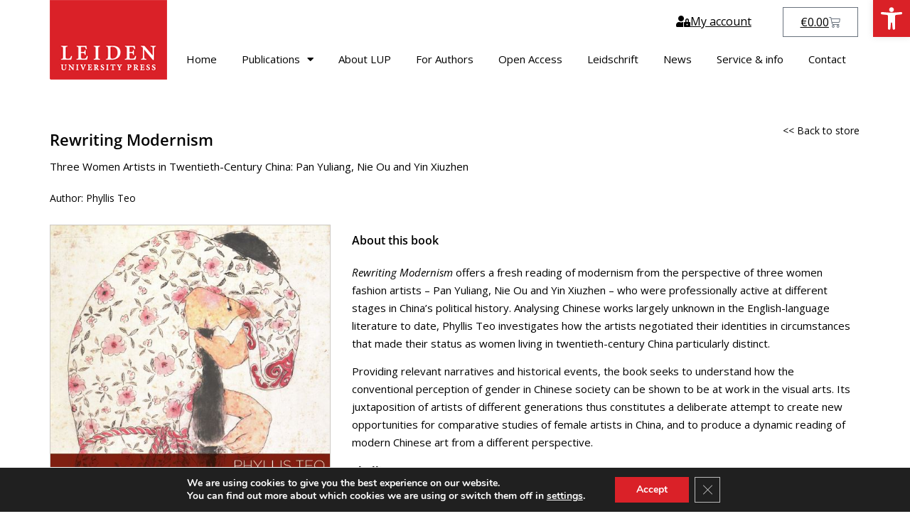

--- FILE ---
content_type: text/html; charset=UTF-8
request_url: https://lup.nl/publications/art/rewriting-modernism/
body_size: 25923
content:
<!doctype html>
<html lang="en-US">
<head>
<meta charset="UTF-8">
<meta name="viewport" content="width=device-width, initial-scale=1">
<link rel="profile" href="https://gmpg.org/xfn/11">
<meta name='robots' content='index, follow, max-image-preview:large, max-snippet:-1, max-video-preview:-1' />
<style>img:is([sizes="auto" i], [sizes^="auto," i]) { contain-intrinsic-size: 3000px 1500px }</style>
<!-- This site is optimized with the Yoast SEO plugin v25.1 - https://yoast.com/wordpress/plugins/seo/ -->
<title>Rewriting Modernism - Leiden University Press</title>
<link rel="canonical" href="https://lup.nl/publications/art/rewriting-modernism/" />
<meta property="og:locale" content="en_US" />
<meta property="og:type" content="article" />
<meta property="og:title" content="Rewriting Modernism - Leiden University Press" />
<meta property="og:description" content="Rewriting Modernism offers a fresh reading of modernism from the perspective of three women fashion artists – Pan Yuliang, Nie Ou and Yin Xiuzhen – who were professionally active at different stages in China’s political history. Analysing Chinese works largely unknown in the English-language literature to date, Phyllis Teo investigates how the artists negotiated their identities in circumstances that made their status as women living in twentieth-century China particularly distinct.  Providing relevant narratives and historical events, the book seeks to understand how the conventional perception of gender in Chinese society can be shown to be at work in the visual arts. Its juxtaposition of artists of different generations thus constitutes a deliberate attempt to create new opportunities for comparative studies of female artists in China, and to produce a dynamic reading of modern Chinese art from a different perspective.  &nbsp;  Phyllis Teo is an art historian and writer based in Singapore. She received her PhD in Culture and Art History from the University of Queensland. She lectures, publishes and writes reviews on contemporary art, Chinese art and Asian visual culture." />
<meta property="og:url" content="https://lup.nl/publications/art/rewriting-modernism/" />
<meta property="og:site_name" content="Leiden University Press" />
<meta property="article:modified_time" content="2024-04-15T13:06:48+00:00" />
<meta property="og:image" content="https://lup.nl/wp-content/uploads/Cover-Teo-def.jpg" />
<meta property="og:image:width" content="505" />
<meta property="og:image:height" content="765" />
<meta property="og:image:type" content="image/jpeg" />
<meta name="twitter:card" content="summary_large_image" />
<meta name="twitter:label1" content="Est. reading time" />
<meta name="twitter:data1" content="1 minute" />
<script type="application/ld+json" class="yoast-schema-graph">{"@context":"https://schema.org","@graph":[{"@type":"WebPage","@id":"https://lup.nl/publications/art/rewriting-modernism/","url":"https://lup.nl/publications/art/rewriting-modernism/","name":"Rewriting Modernism - Leiden University Press","isPartOf":{"@id":"https://lup.nl/#website"},"primaryImageOfPage":{"@id":"https://lup.nl/publications/art/rewriting-modernism/#primaryimage"},"image":{"@id":"https://lup.nl/publications/art/rewriting-modernism/#primaryimage"},"thumbnailUrl":"https://lup.nl/wp-content/uploads/Cover-Teo-def.jpg","datePublished":"2018-07-06T15:10:51+00:00","dateModified":"2024-04-15T13:06:48+00:00","breadcrumb":{"@id":"https://lup.nl/publications/art/rewriting-modernism/#breadcrumb"},"inLanguage":"en-US","potentialAction":[{"@type":"ReadAction","target":["https://lup.nl/publications/art/rewriting-modernism/"]}]},{"@type":"ImageObject","inLanguage":"en-US","@id":"https://lup.nl/publications/art/rewriting-modernism/#primaryimage","url":"https://lup.nl/wp-content/uploads/Cover-Teo-def.jpg","contentUrl":"https://lup.nl/wp-content/uploads/Cover-Teo-def.jpg","width":505,"height":765,"caption":"Cover Teo def"},{"@type":"BreadcrumbList","@id":"https://lup.nl/publications/art/rewriting-modernism/#breadcrumb","itemListElement":[{"@type":"ListItem","position":1,"name":"Home","item":"https://lup.nl/"},{"@type":"ListItem","position":2,"name":"Books","item":"https://lup.nl/publications/"},{"@type":"ListItem","position":3,"name":"Art","item":"https://lup.nl/product_subject/art/"},{"@type":"ListItem","position":4,"name":"Rewriting Modernism"}]},{"@type":"WebSite","@id":"https://lup.nl/#website","url":"https://lup.nl/","name":"Leiden University Press","description":"LUP University Bookstore Leiden","publisher":{"@id":"https://lup.nl/#organization"},"potentialAction":[{"@type":"SearchAction","target":{"@type":"EntryPoint","urlTemplate":"https://lup.nl/?s={search_term_string}"},"query-input":{"@type":"PropertyValueSpecification","valueRequired":true,"valueName":"search_term_string"}}],"inLanguage":"en-US"},{"@type":"Organization","@id":"https://lup.nl/#organization","name":"Leiden University Press","url":"https://lup.nl/","logo":{"@type":"ImageObject","inLanguage":"en-US","@id":"https://lup.nl/#/schema/logo/image/","url":"https://lup.nl/wp-content/uploads/logo.png","contentUrl":"https://lup.nl/wp-content/uploads/logo.png","width":165,"height":112,"caption":"Leiden University Press"},"image":{"@id":"https://lup.nl/#/schema/logo/image/"}}]}</script>
<!-- / Yoast SEO plugin. -->
<link rel='dns-prefetch' href='//www.googletagmanager.com' />
<link rel="alternate" type="application/rss+xml" title="Leiden University Press &raquo; Feed" href="https://lup.nl/feed/" />
<link rel="alternate" type="application/rss+xml" title="Leiden University Press &raquo; Comments Feed" href="https://lup.nl/comments/feed/" />
<link rel='stylesheet' id='wp-block-library-css' href='https://lup.nl/wp-includes/css/dist/block-library/style.min.css?ver=6.8.3' media='all' />
<style id='global-styles-inline-css'>
:root{--wp--preset--aspect-ratio--square: 1;--wp--preset--aspect-ratio--4-3: 4/3;--wp--preset--aspect-ratio--3-4: 3/4;--wp--preset--aspect-ratio--3-2: 3/2;--wp--preset--aspect-ratio--2-3: 2/3;--wp--preset--aspect-ratio--16-9: 16/9;--wp--preset--aspect-ratio--9-16: 9/16;--wp--preset--color--black: #000000;--wp--preset--color--cyan-bluish-gray: #abb8c3;--wp--preset--color--white: #ffffff;--wp--preset--color--pale-pink: #f78da7;--wp--preset--color--vivid-red: #cf2e2e;--wp--preset--color--luminous-vivid-orange: #ff6900;--wp--preset--color--luminous-vivid-amber: #fcb900;--wp--preset--color--light-green-cyan: #7bdcb5;--wp--preset--color--vivid-green-cyan: #00d084;--wp--preset--color--pale-cyan-blue: #8ed1fc;--wp--preset--color--vivid-cyan-blue: #0693e3;--wp--preset--color--vivid-purple: #9b51e0;--wp--preset--gradient--vivid-cyan-blue-to-vivid-purple: linear-gradient(135deg,rgba(6,147,227,1) 0%,rgb(155,81,224) 100%);--wp--preset--gradient--light-green-cyan-to-vivid-green-cyan: linear-gradient(135deg,rgb(122,220,180) 0%,rgb(0,208,130) 100%);--wp--preset--gradient--luminous-vivid-amber-to-luminous-vivid-orange: linear-gradient(135deg,rgba(252,185,0,1) 0%,rgba(255,105,0,1) 100%);--wp--preset--gradient--luminous-vivid-orange-to-vivid-red: linear-gradient(135deg,rgba(255,105,0,1) 0%,rgb(207,46,46) 100%);--wp--preset--gradient--very-light-gray-to-cyan-bluish-gray: linear-gradient(135deg,rgb(238,238,238) 0%,rgb(169,184,195) 100%);--wp--preset--gradient--cool-to-warm-spectrum: linear-gradient(135deg,rgb(74,234,220) 0%,rgb(151,120,209) 20%,rgb(207,42,186) 40%,rgb(238,44,130) 60%,rgb(251,105,98) 80%,rgb(254,248,76) 100%);--wp--preset--gradient--blush-light-purple: linear-gradient(135deg,rgb(255,206,236) 0%,rgb(152,150,240) 100%);--wp--preset--gradient--blush-bordeaux: linear-gradient(135deg,rgb(254,205,165) 0%,rgb(254,45,45) 50%,rgb(107,0,62) 100%);--wp--preset--gradient--luminous-dusk: linear-gradient(135deg,rgb(255,203,112) 0%,rgb(199,81,192) 50%,rgb(65,88,208) 100%);--wp--preset--gradient--pale-ocean: linear-gradient(135deg,rgb(255,245,203) 0%,rgb(182,227,212) 50%,rgb(51,167,181) 100%);--wp--preset--gradient--electric-grass: linear-gradient(135deg,rgb(202,248,128) 0%,rgb(113,206,126) 100%);--wp--preset--gradient--midnight: linear-gradient(135deg,rgb(2,3,129) 0%,rgb(40,116,252) 100%);--wp--preset--font-size--small: 13px;--wp--preset--font-size--medium: 20px;--wp--preset--font-size--large: 36px;--wp--preset--font-size--x-large: 42px;--wp--preset--spacing--20: 0.44rem;--wp--preset--spacing--30: 0.67rem;--wp--preset--spacing--40: 1rem;--wp--preset--spacing--50: 1.5rem;--wp--preset--spacing--60: 2.25rem;--wp--preset--spacing--70: 3.38rem;--wp--preset--spacing--80: 5.06rem;--wp--preset--shadow--natural: 6px 6px 9px rgba(0, 0, 0, 0.2);--wp--preset--shadow--deep: 12px 12px 50px rgba(0, 0, 0, 0.4);--wp--preset--shadow--sharp: 6px 6px 0px rgba(0, 0, 0, 0.2);--wp--preset--shadow--outlined: 6px 6px 0px -3px rgba(255, 255, 255, 1), 6px 6px rgba(0, 0, 0, 1);--wp--preset--shadow--crisp: 6px 6px 0px rgba(0, 0, 0, 1);}:root { --wp--style--global--content-size: 800px;--wp--style--global--wide-size: 1200px; }:where(body) { margin: 0; }.wp-site-blocks > .alignleft { float: left; margin-right: 2em; }.wp-site-blocks > .alignright { float: right; margin-left: 2em; }.wp-site-blocks > .aligncenter { justify-content: center; margin-left: auto; margin-right: auto; }:where(.wp-site-blocks) > * { margin-block-start: 24px; margin-block-end: 0; }:where(.wp-site-blocks) > :first-child { margin-block-start: 0; }:where(.wp-site-blocks) > :last-child { margin-block-end: 0; }:root { --wp--style--block-gap: 24px; }:root :where(.is-layout-flow) > :first-child{margin-block-start: 0;}:root :where(.is-layout-flow) > :last-child{margin-block-end: 0;}:root :where(.is-layout-flow) > *{margin-block-start: 24px;margin-block-end: 0;}:root :where(.is-layout-constrained) > :first-child{margin-block-start: 0;}:root :where(.is-layout-constrained) > :last-child{margin-block-end: 0;}:root :where(.is-layout-constrained) > *{margin-block-start: 24px;margin-block-end: 0;}:root :where(.is-layout-flex){gap: 24px;}:root :where(.is-layout-grid){gap: 24px;}.is-layout-flow > .alignleft{float: left;margin-inline-start: 0;margin-inline-end: 2em;}.is-layout-flow > .alignright{float: right;margin-inline-start: 2em;margin-inline-end: 0;}.is-layout-flow > .aligncenter{margin-left: auto !important;margin-right: auto !important;}.is-layout-constrained > .alignleft{float: left;margin-inline-start: 0;margin-inline-end: 2em;}.is-layout-constrained > .alignright{float: right;margin-inline-start: 2em;margin-inline-end: 0;}.is-layout-constrained > .aligncenter{margin-left: auto !important;margin-right: auto !important;}.is-layout-constrained > :where(:not(.alignleft):not(.alignright):not(.alignfull)){max-width: var(--wp--style--global--content-size);margin-left: auto !important;margin-right: auto !important;}.is-layout-constrained > .alignwide{max-width: var(--wp--style--global--wide-size);}body .is-layout-flex{display: flex;}.is-layout-flex{flex-wrap: wrap;align-items: center;}.is-layout-flex > :is(*, div){margin: 0;}body .is-layout-grid{display: grid;}.is-layout-grid > :is(*, div){margin: 0;}body{padding-top: 0px;padding-right: 0px;padding-bottom: 0px;padding-left: 0px;}a:where(:not(.wp-element-button)){text-decoration: underline;}:root :where(.wp-element-button, .wp-block-button__link){background-color: #32373c;border-width: 0;color: #fff;font-family: inherit;font-size: inherit;line-height: inherit;padding: calc(0.667em + 2px) calc(1.333em + 2px);text-decoration: none;}.has-black-color{color: var(--wp--preset--color--black) !important;}.has-cyan-bluish-gray-color{color: var(--wp--preset--color--cyan-bluish-gray) !important;}.has-white-color{color: var(--wp--preset--color--white) !important;}.has-pale-pink-color{color: var(--wp--preset--color--pale-pink) !important;}.has-vivid-red-color{color: var(--wp--preset--color--vivid-red) !important;}.has-luminous-vivid-orange-color{color: var(--wp--preset--color--luminous-vivid-orange) !important;}.has-luminous-vivid-amber-color{color: var(--wp--preset--color--luminous-vivid-amber) !important;}.has-light-green-cyan-color{color: var(--wp--preset--color--light-green-cyan) !important;}.has-vivid-green-cyan-color{color: var(--wp--preset--color--vivid-green-cyan) !important;}.has-pale-cyan-blue-color{color: var(--wp--preset--color--pale-cyan-blue) !important;}.has-vivid-cyan-blue-color{color: var(--wp--preset--color--vivid-cyan-blue) !important;}.has-vivid-purple-color{color: var(--wp--preset--color--vivid-purple) !important;}.has-black-background-color{background-color: var(--wp--preset--color--black) !important;}.has-cyan-bluish-gray-background-color{background-color: var(--wp--preset--color--cyan-bluish-gray) !important;}.has-white-background-color{background-color: var(--wp--preset--color--white) !important;}.has-pale-pink-background-color{background-color: var(--wp--preset--color--pale-pink) !important;}.has-vivid-red-background-color{background-color: var(--wp--preset--color--vivid-red) !important;}.has-luminous-vivid-orange-background-color{background-color: var(--wp--preset--color--luminous-vivid-orange) !important;}.has-luminous-vivid-amber-background-color{background-color: var(--wp--preset--color--luminous-vivid-amber) !important;}.has-light-green-cyan-background-color{background-color: var(--wp--preset--color--light-green-cyan) !important;}.has-vivid-green-cyan-background-color{background-color: var(--wp--preset--color--vivid-green-cyan) !important;}.has-pale-cyan-blue-background-color{background-color: var(--wp--preset--color--pale-cyan-blue) !important;}.has-vivid-cyan-blue-background-color{background-color: var(--wp--preset--color--vivid-cyan-blue) !important;}.has-vivid-purple-background-color{background-color: var(--wp--preset--color--vivid-purple) !important;}.has-black-border-color{border-color: var(--wp--preset--color--black) !important;}.has-cyan-bluish-gray-border-color{border-color: var(--wp--preset--color--cyan-bluish-gray) !important;}.has-white-border-color{border-color: var(--wp--preset--color--white) !important;}.has-pale-pink-border-color{border-color: var(--wp--preset--color--pale-pink) !important;}.has-vivid-red-border-color{border-color: var(--wp--preset--color--vivid-red) !important;}.has-luminous-vivid-orange-border-color{border-color: var(--wp--preset--color--luminous-vivid-orange) !important;}.has-luminous-vivid-amber-border-color{border-color: var(--wp--preset--color--luminous-vivid-amber) !important;}.has-light-green-cyan-border-color{border-color: var(--wp--preset--color--light-green-cyan) !important;}.has-vivid-green-cyan-border-color{border-color: var(--wp--preset--color--vivid-green-cyan) !important;}.has-pale-cyan-blue-border-color{border-color: var(--wp--preset--color--pale-cyan-blue) !important;}.has-vivid-cyan-blue-border-color{border-color: var(--wp--preset--color--vivid-cyan-blue) !important;}.has-vivid-purple-border-color{border-color: var(--wp--preset--color--vivid-purple) !important;}.has-vivid-cyan-blue-to-vivid-purple-gradient-background{background: var(--wp--preset--gradient--vivid-cyan-blue-to-vivid-purple) !important;}.has-light-green-cyan-to-vivid-green-cyan-gradient-background{background: var(--wp--preset--gradient--light-green-cyan-to-vivid-green-cyan) !important;}.has-luminous-vivid-amber-to-luminous-vivid-orange-gradient-background{background: var(--wp--preset--gradient--luminous-vivid-amber-to-luminous-vivid-orange) !important;}.has-luminous-vivid-orange-to-vivid-red-gradient-background{background: var(--wp--preset--gradient--luminous-vivid-orange-to-vivid-red) !important;}.has-very-light-gray-to-cyan-bluish-gray-gradient-background{background: var(--wp--preset--gradient--very-light-gray-to-cyan-bluish-gray) !important;}.has-cool-to-warm-spectrum-gradient-background{background: var(--wp--preset--gradient--cool-to-warm-spectrum) !important;}.has-blush-light-purple-gradient-background{background: var(--wp--preset--gradient--blush-light-purple) !important;}.has-blush-bordeaux-gradient-background{background: var(--wp--preset--gradient--blush-bordeaux) !important;}.has-luminous-dusk-gradient-background{background: var(--wp--preset--gradient--luminous-dusk) !important;}.has-pale-ocean-gradient-background{background: var(--wp--preset--gradient--pale-ocean) !important;}.has-electric-grass-gradient-background{background: var(--wp--preset--gradient--electric-grass) !important;}.has-midnight-gradient-background{background: var(--wp--preset--gradient--midnight) !important;}.has-small-font-size{font-size: var(--wp--preset--font-size--small) !important;}.has-medium-font-size{font-size: var(--wp--preset--font-size--medium) !important;}.has-large-font-size{font-size: var(--wp--preset--font-size--large) !important;}.has-x-large-font-size{font-size: var(--wp--preset--font-size--x-large) !important;}
:root :where(.wp-block-pullquote){font-size: 1.5em;line-height: 1.6;}
</style>
<link rel='stylesheet' id='photoswipe-css' href='https://lup.nl/wp-content/plugins/woocommerce/assets/css/photoswipe/photoswipe.min.css?ver=10.3.4' media='all' />
<link rel='stylesheet' id='photoswipe-default-skin-css' href='https://lup.nl/wp-content/plugins/woocommerce/assets/css/photoswipe/default-skin/default-skin.min.css?ver=10.3.4' media='all' />
<link rel='stylesheet' id='woocommerce-layout-css' href='https://lup.nl/wp-content/plugins/woocommerce/assets/css/woocommerce-layout.css?ver=10.3.4' media='all' />
<link rel='stylesheet' id='woocommerce-smallscreen-css' href='https://lup.nl/wp-content/plugins/woocommerce/assets/css/woocommerce-smallscreen.css?ver=10.3.4' media='only screen and (max-width: 768px)' />
<link rel='stylesheet' id='woocommerce-general-css' href='https://lup.nl/wp-content/plugins/woocommerce/assets/css/woocommerce.css?ver=10.3.4' media='all' />
<style id='woocommerce-inline-inline-css'>
.woocommerce form .form-row .required { visibility: visible; }
</style>
<link rel='stylesheet' id='mc4wp-form-themes-css' href='https://lup.nl/wp-content/plugins/mailchimp-for-wp/assets/css/form-themes.css?ver=4.10.3' media='all' />
<link rel='stylesheet' id='pojo-a11y-css' href='https://lup.nl/wp-content/plugins/pojo-accessibility/modules/legacy/assets/css/style.min.css?ver=1.0.0' media='all' />
<link rel='stylesheet' id='wooac-feather-css' href='https://lup.nl/wp-content/plugins/woo-added-to-cart-notification/assets/libs/feather/feather.css?ver=6.8.3' media='all' />
<link rel='stylesheet' id='magnific-popup-css' href='https://lup.nl/wp-content/plugins/woo-added-to-cart-notification/assets/libs/magnific-popup/magnific-popup.css?ver=6.8.3' media='all' />
<link rel='stylesheet' id='wooac-frontend-css' href='https://lup.nl/wp-content/plugins/woo-added-to-cart-notification/assets/css/frontend.css?ver=3.1.1' media='all' />
<link rel='stylesheet' id='yith-wacp-frontend-css' href='https://lup.nl/wp-content/plugins/yith-woocommerce-added-to-cart-popup/assets/css/wacp-frontend.css?ver=1.8.0' media='all' />
<style id='yith-wacp-frontend-inline-css'>
#yith-wacp-popup .yith-wacp-content a.button {
background: #ebe9eb;
color: #515151;
}
#yith-wacp-popup .yith-wacp-content a.button:hover {
background: #dad8da;
color: #515151;
}
</style>
<link rel='stylesheet' id='brands-styles-css' href='https://lup.nl/wp-content/plugins/woocommerce/assets/css/brands.css?ver=10.3.4' media='all' />
<link rel='stylesheet' id='hello-elementor-theme-style-css' href='https://lup.nl/wp-content/themes/hello-elementor/theme.min.css?ver=3.4.1' media='all' />
<link rel='stylesheet' id='hello-elementor-child-style-css' href='https://lup.nl/wp-content/themes/hello-theme-child-master/style.css?ver=1.0.0' media='all' />
<link rel='stylesheet' id='hello-elementor-css' href='https://lup.nl/wp-content/themes/hello-elementor/style.min.css?ver=3.4.1' media='all' />
<link rel='stylesheet' id='hello-elementor-header-footer-css' href='https://lup.nl/wp-content/themes/hello-elementor/header-footer.min.css?ver=3.4.1' media='all' />
<link rel='stylesheet' id='wpdreams-asl-basic-css' href='https://lup.nl/wp-content/plugins/ajax-search-lite/css/style.basic.css?ver=4.12.7' media='all' />
<link rel='stylesheet' id='wpdreams-asl-instance-css' href='https://lup.nl/wp-content/plugins/ajax-search-lite/css/style-underline.css?ver=4.12.7' media='all' />
<link rel='stylesheet' id='elementor-frontend-css' href='https://lup.nl/wp-content/plugins/elementor/assets/css/frontend.min.css?ver=3.28.4' media='all' />
<link rel='stylesheet' id='widget-image-css' href='https://lup.nl/wp-content/plugins/elementor/assets/css/widget-image.min.css?ver=3.28.4' media='all' />
<link rel='stylesheet' id='widget-spacer-css' href='https://lup.nl/wp-content/plugins/elementor/assets/css/widget-spacer.min.css?ver=3.28.4' media='all' />
<link rel='stylesheet' id='widget-woocommerce-menu-cart-css' href='https://lup.nl/wp-content/plugins/elementor-pro/assets/css/widget-woocommerce-menu-cart.min.css?ver=3.28.0' media='all' />
<link rel='stylesheet' id='widget-nav-menu-css' href='https://lup.nl/wp-content/plugins/elementor-pro/assets/css/widget-nav-menu.min.css?ver=3.28.0' media='all' />
<link rel='stylesheet' id='widget-heading-css' href='https://lup.nl/wp-content/plugins/elementor/assets/css/widget-heading.min.css?ver=3.28.4' media='all' />
<link rel='stylesheet' id='widget-icon-list-css' href='https://lup.nl/wp-content/plugins/elementor/assets/css/widget-icon-list.min.css?ver=3.28.4' media='all' />
<link rel='stylesheet' id='widget-image-gallery-css' href='https://lup.nl/wp-content/plugins/elementor/assets/css/widget-image-gallery.min.css?ver=3.28.4' media='all' />
<link rel='stylesheet' id='widget-woocommerce-product-add-to-cart-css' href='https://lup.nl/wp-content/plugins/elementor-pro/assets/css/widget-woocommerce-product-add-to-cart.min.css?ver=3.28.0' media='all' />
<link rel='stylesheet' id='widget-nested-accordion-css' href='https://lup.nl/wp-content/plugins/elementor/assets/css/widget-nested-accordion.min.css?ver=3.28.4' media='all' />
<link rel='stylesheet' id='swiper-css' href='https://lup.nl/wp-content/plugins/elementor/assets/lib/swiper/v8/css/swiper.min.css?ver=8.4.5' media='all' />
<link rel='stylesheet' id='e-swiper-css' href='https://lup.nl/wp-content/plugins/elementor/assets/css/conditionals/e-swiper.min.css?ver=3.28.4' media='all' />
<link rel='stylesheet' id='widget-loop-common-css' href='https://lup.nl/wp-content/plugins/elementor-pro/assets/css/widget-loop-common.min.css?ver=3.28.0' media='all' />
<link rel='stylesheet' id='widget-loop-carousel-css' href='https://lup.nl/wp-content/plugins/elementor-pro/assets/css/widget-loop-carousel.min.css?ver=3.28.0' media='all' />
<link rel='stylesheet' id='e-popup-css' href='https://lup.nl/wp-content/plugins/elementor-pro/assets/css/conditionals/popup.min.css?ver=3.28.0' media='all' />
<link rel='stylesheet' id='elementor-icons-css' href='https://lup.nl/wp-content/plugins/elementor/assets/lib/eicons/css/elementor-icons.min.css?ver=5.36.0' media='all' />
<link rel='stylesheet' id='elementor-post-5800-css' href='https://lup.nl/wp-content/uploads/elementor/css/post-5800.css?ver=1747656854' media='all' />
<link rel='stylesheet' id='elementor-post-5869-css' href='https://lup.nl/wp-content/uploads/elementor/css/post-5869.css?ver=1747656854' media='all' />
<link rel='stylesheet' id='elementor-post-5924-css' href='https://lup.nl/wp-content/uploads/elementor/css/post-5924.css?ver=1747656855' media='all' />
<link rel='stylesheet' id='elementor-post-6477-css' href='https://lup.nl/wp-content/uploads/elementor/css/post-6477.css?ver=1747657021' media='all' />
<link rel='stylesheet' id='elementor-post-14824-css' href='https://lup.nl/wp-content/uploads/elementor/css/post-14824.css?ver=1747656855' media='all' />
<link rel='stylesheet' id='taxopress-frontend-css-css' href='https://lup.nl/wp-content/plugins/simple-tags/assets/frontend/css/frontend.css?ver=3.35.1' media='all' />
<link rel='stylesheet' id='moove_gdpr_frontend-css' href='https://lup.nl/wp-content/plugins/gdpr-cookie-compliance/dist/styles/gdpr-main.css?ver=4.16.1' media='all' />
<style id='moove_gdpr_frontend-inline-css'>
#moove_gdpr_cookie_modal,#moove_gdpr_cookie_info_bar,.gdpr_cookie_settings_shortcode_content{font-family:Nunito,sans-serif}#moove_gdpr_save_popup_settings_button{background-color:#373737;color:#fff}#moove_gdpr_save_popup_settings_button:hover{background-color:#000}#moove_gdpr_cookie_info_bar .moove-gdpr-info-bar-container .moove-gdpr-info-bar-content a.mgbutton,#moove_gdpr_cookie_info_bar .moove-gdpr-info-bar-container .moove-gdpr-info-bar-content button.mgbutton{background-color:#da2128}#moove_gdpr_cookie_modal .moove-gdpr-modal-content .moove-gdpr-modal-footer-content .moove-gdpr-button-holder a.mgbutton,#moove_gdpr_cookie_modal .moove-gdpr-modal-content .moove-gdpr-modal-footer-content .moove-gdpr-button-holder button.mgbutton,.gdpr_cookie_settings_shortcode_content .gdpr-shr-button.button-green{background-color:#da2128;border-color:#da2128}#moove_gdpr_cookie_modal .moove-gdpr-modal-content .moove-gdpr-modal-footer-content .moove-gdpr-button-holder a.mgbutton:hover,#moove_gdpr_cookie_modal .moove-gdpr-modal-content .moove-gdpr-modal-footer-content .moove-gdpr-button-holder button.mgbutton:hover,.gdpr_cookie_settings_shortcode_content .gdpr-shr-button.button-green:hover{background-color:#fff;color:#da2128}#moove_gdpr_cookie_modal .moove-gdpr-modal-content .moove-gdpr-modal-close i,#moove_gdpr_cookie_modal .moove-gdpr-modal-content .moove-gdpr-modal-close span.gdpr-icon{background-color:#da2128;border:1px solid #da2128}#moove_gdpr_cookie_info_bar span.change-settings-button.focus-g,#moove_gdpr_cookie_info_bar span.change-settings-button:focus,#moove_gdpr_cookie_info_bar button.change-settings-button.focus-g,#moove_gdpr_cookie_info_bar button.change-settings-button:focus{-webkit-box-shadow:0 0 1px 3px #da2128;-moz-box-shadow:0 0 1px 3px #da2128;box-shadow:0 0 1px 3px #da2128}#moove_gdpr_cookie_modal .moove-gdpr-modal-content .moove-gdpr-modal-close i:hover,#moove_gdpr_cookie_modal .moove-gdpr-modal-content .moove-gdpr-modal-close span.gdpr-icon:hover,#moove_gdpr_cookie_info_bar span[data-href]>u.change-settings-button{color:#da2128}#moove_gdpr_cookie_modal .moove-gdpr-modal-content .moove-gdpr-modal-left-content #moove-gdpr-menu li.menu-item-selected a span.gdpr-icon,#moove_gdpr_cookie_modal .moove-gdpr-modal-content .moove-gdpr-modal-left-content #moove-gdpr-menu li.menu-item-selected button span.gdpr-icon{color:inherit}#moove_gdpr_cookie_modal .moove-gdpr-modal-content .moove-gdpr-modal-left-content #moove-gdpr-menu li a span.gdpr-icon,#moove_gdpr_cookie_modal .moove-gdpr-modal-content .moove-gdpr-modal-left-content #moove-gdpr-menu li button span.gdpr-icon{color:inherit}#moove_gdpr_cookie_modal .gdpr-acc-link{line-height:0;font-size:0;color:transparent;position:absolute}#moove_gdpr_cookie_modal .moove-gdpr-modal-content .moove-gdpr-modal-close:hover i,#moove_gdpr_cookie_modal .moove-gdpr-modal-content .moove-gdpr-modal-left-content #moove-gdpr-menu li a,#moove_gdpr_cookie_modal .moove-gdpr-modal-content .moove-gdpr-modal-left-content #moove-gdpr-menu li button,#moove_gdpr_cookie_modal .moove-gdpr-modal-content .moove-gdpr-modal-left-content #moove-gdpr-menu li button i,#moove_gdpr_cookie_modal .moove-gdpr-modal-content .moove-gdpr-modal-left-content #moove-gdpr-menu li a i,#moove_gdpr_cookie_modal .moove-gdpr-modal-content .moove-gdpr-tab-main .moove-gdpr-tab-main-content a:hover,#moove_gdpr_cookie_info_bar.moove-gdpr-dark-scheme .moove-gdpr-info-bar-container .moove-gdpr-info-bar-content a.mgbutton:hover,#moove_gdpr_cookie_info_bar.moove-gdpr-dark-scheme .moove-gdpr-info-bar-container .moove-gdpr-info-bar-content button.mgbutton:hover,#moove_gdpr_cookie_info_bar.moove-gdpr-dark-scheme .moove-gdpr-info-bar-container .moove-gdpr-info-bar-content a:hover,#moove_gdpr_cookie_info_bar.moove-gdpr-dark-scheme .moove-gdpr-info-bar-container .moove-gdpr-info-bar-content button:hover,#moove_gdpr_cookie_info_bar.moove-gdpr-dark-scheme .moove-gdpr-info-bar-container .moove-gdpr-info-bar-content span.change-settings-button:hover,#moove_gdpr_cookie_info_bar.moove-gdpr-dark-scheme .moove-gdpr-info-bar-container .moove-gdpr-info-bar-content button.change-settings-button:hover,#moove_gdpr_cookie_info_bar.moove-gdpr-dark-scheme .moove-gdpr-info-bar-container .moove-gdpr-info-bar-content u.change-settings-button:hover,#moove_gdpr_cookie_info_bar span[data-href]>u.change-settings-button,#moove_gdpr_cookie_info_bar.moove-gdpr-dark-scheme .moove-gdpr-info-bar-container .moove-gdpr-info-bar-content a.mgbutton.focus-g,#moove_gdpr_cookie_info_bar.moove-gdpr-dark-scheme .moove-gdpr-info-bar-container .moove-gdpr-info-bar-content button.mgbutton.focus-g,#moove_gdpr_cookie_info_bar.moove-gdpr-dark-scheme .moove-gdpr-info-bar-container .moove-gdpr-info-bar-content a.focus-g,#moove_gdpr_cookie_info_bar.moove-gdpr-dark-scheme .moove-gdpr-info-bar-container .moove-gdpr-info-bar-content button.focus-g,#moove_gdpr_cookie_info_bar.moove-gdpr-dark-scheme .moove-gdpr-info-bar-container .moove-gdpr-info-bar-content a.mgbutton:focus,#moove_gdpr_cookie_info_bar.moove-gdpr-dark-scheme .moove-gdpr-info-bar-container .moove-gdpr-info-bar-content button.mgbutton:focus,#moove_gdpr_cookie_info_bar.moove-gdpr-dark-scheme .moove-gdpr-info-bar-container .moove-gdpr-info-bar-content a:focus,#moove_gdpr_cookie_info_bar.moove-gdpr-dark-scheme .moove-gdpr-info-bar-container .moove-gdpr-info-bar-content button:focus,#moove_gdpr_cookie_info_bar.moove-gdpr-dark-scheme .moove-gdpr-info-bar-container .moove-gdpr-info-bar-content span.change-settings-button.focus-g,span.change-settings-button:focus,button.change-settings-button.focus-g,button.change-settings-button:focus,#moove_gdpr_cookie_info_bar.moove-gdpr-dark-scheme .moove-gdpr-info-bar-container .moove-gdpr-info-bar-content u.change-settings-button.focus-g,#moove_gdpr_cookie_info_bar.moove-gdpr-dark-scheme .moove-gdpr-info-bar-container .moove-gdpr-info-bar-content u.change-settings-button:focus{color:#da2128}#moove_gdpr_cookie_modal .moove-gdpr-branding.focus-g span,#moove_gdpr_cookie_modal .moove-gdpr-modal-content .moove-gdpr-tab-main a.focus-g{color:#da2128}#moove_gdpr_cookie_modal.gdpr_lightbox-hide{display:none}#moove_gdpr_cookie_info_bar .moove-gdpr-info-bar-container .moove-gdpr-info-bar-content a.mgbutton,#moove_gdpr_cookie_info_bar .moove-gdpr-info-bar-container .moove-gdpr-info-bar-content button.mgbutton,#moove_gdpr_cookie_modal .moove-gdpr-modal-content .moove-gdpr-modal-footer-content .moove-gdpr-button-holder a.mgbutton,#moove_gdpr_cookie_modal .moove-gdpr-modal-content .moove-gdpr-modal-footer-content .moove-gdpr-button-holder button.mgbutton,.gdpr-shr-button,#moove_gdpr_cookie_info_bar .moove-gdpr-infobar-close-btn{border-radius:0}
</style>
<link rel='stylesheet' id='elementor-gf-local-opensans-css' href='https://lup.nl/wp-content/uploads/elementor/google-fonts/css/opensans.css?ver=1742567512' media='all' />
<link rel='stylesheet' id='elementor-icons-shared-0-css' href='https://lup.nl/wp-content/plugins/elementor/assets/lib/font-awesome/css/fontawesome.min.css?ver=5.15.3' media='all' />
<link rel='stylesheet' id='elementor-icons-fa-solid-css' href='https://lup.nl/wp-content/plugins/elementor/assets/lib/font-awesome/css/solid.min.css?ver=5.15.3' media='all' />
<link rel='stylesheet' id='elementor-icons-fa-brands-css' href='https://lup.nl/wp-content/plugins/elementor/assets/lib/font-awesome/css/brands.min.css?ver=5.15.3' media='all' />
<script src="https://lup.nl/wp-includes/js/jquery/jquery.min.js?ver=3.7.1" id="jquery-core-js"></script>
<script src="https://lup.nl/wp-includes/js/jquery/jquery-migrate.min.js?ver=3.4.1" id="jquery-migrate-js"></script>
<script id="jquery-js-after">
if (typeof (window.wpfReadyList) == "undefined") {
var v = jQuery.fn.jquery;
if (v && parseInt(v) >= 3 && window.self === window.top) {
var readyList=[];
window.originalReadyMethod = jQuery.fn.ready;
jQuery.fn.ready = function(){
if(arguments.length && arguments.length > 0 && typeof arguments[0] === "function") {
readyList.push({"c": this, "a": arguments});
}
return window.originalReadyMethod.apply( this, arguments );
};
window.wpfReadyList = readyList;
}}
</script>
<script src="https://lup.nl/wp-content/plugins/woocommerce/assets/js/zoom/jquery.zoom.min.js?ver=1.7.21-wc.10.3.4" id="wc-zoom-js" defer data-wp-strategy="defer"></script>
<script src="https://lup.nl/wp-content/plugins/woocommerce/assets/js/flexslider/jquery.flexslider.min.js?ver=2.7.2-wc.10.3.4" id="wc-flexslider-js" defer data-wp-strategy="defer"></script>
<script src="https://lup.nl/wp-content/plugins/woocommerce/assets/js/photoswipe/photoswipe.min.js?ver=4.1.1-wc.10.3.4" id="wc-photoswipe-js" defer data-wp-strategy="defer"></script>
<script src="https://lup.nl/wp-content/plugins/woocommerce/assets/js/photoswipe/photoswipe-ui-default.min.js?ver=4.1.1-wc.10.3.4" id="wc-photoswipe-ui-default-js" defer data-wp-strategy="defer"></script>
<script id="wc-single-product-js-extra">
var wc_single_product_params = {"i18n_required_rating_text":"Please select a rating","i18n_rating_options":["1 of 5 stars","2 of 5 stars","3 of 5 stars","4 of 5 stars","5 of 5 stars"],"i18n_product_gallery_trigger_text":"View full-screen image gallery","review_rating_required":"no","flexslider":{"rtl":false,"animation":"slide","smoothHeight":true,"directionNav":false,"controlNav":"thumbnails","slideshow":false,"animationSpeed":500,"animationLoop":false,"allowOneSlide":false},"zoom_enabled":"1","zoom_options":[],"photoswipe_enabled":"1","photoswipe_options":{"shareEl":false,"closeOnScroll":false,"history":false,"hideAnimationDuration":0,"showAnimationDuration":0},"flexslider_enabled":"1"};
</script>
<script src="https://lup.nl/wp-content/plugins/woocommerce/assets/js/frontend/single-product.min.js?ver=10.3.4" id="wc-single-product-js" defer data-wp-strategy="defer"></script>
<script src="https://lup.nl/wp-content/plugins/woocommerce/assets/js/jquery-blockui/jquery.blockUI.min.js?ver=2.7.0-wc.10.3.4" id="wc-jquery-blockui-js" defer data-wp-strategy="defer"></script>
<script src="https://lup.nl/wp-content/plugins/woocommerce/assets/js/js-cookie/js.cookie.min.js?ver=2.1.4-wc.10.3.4" id="wc-js-cookie-js" data-wp-strategy="defer"></script>
<script id="woocommerce-js-extra">
var woocommerce_params = {"ajax_url":"\/wp-admin\/admin-ajax.php","wc_ajax_url":"\/?wc-ajax=%%endpoint%%","i18n_password_show":"Show password","i18n_password_hide":"Hide password"};
</script>
<script src="https://lup.nl/wp-content/plugins/woocommerce/assets/js/frontend/woocommerce.min.js?ver=10.3.4" id="woocommerce-js" defer data-wp-strategy="defer"></script>
<script src="https://lup.nl/wp-content/plugins/simple-tags/assets/frontend/js/frontend.js?ver=3.35.1" id="taxopress-frontend-js-js"></script>
<link rel="https://api.w.org/" href="https://lup.nl/wp-json/" /><link rel="alternate" title="JSON" type="application/json" href="https://lup.nl/wp-json/wp/v2/product/1920" /><link rel="EditURI" type="application/rsd+xml" title="RSD" href="https://lup.nl/xmlrpc.php?rsd" />
<meta name="generator" content="WordPress 6.8.3" />
<meta name="generator" content="WooCommerce 10.3.4" />
<link rel='shortlink' href='https://lup.nl/?p=1920' />
<link rel="alternate" title="oEmbed (JSON)" type="application/json+oembed" href="https://lup.nl/wp-json/oembed/1.0/embed?url=https%3A%2F%2Flup.nl%2Fpublications%2Fart%2Frewriting-modernism%2F" />
<link rel="alternate" title="oEmbed (XML)" type="text/xml+oembed" href="https://lup.nl/wp-json/oembed/1.0/embed?url=https%3A%2F%2Flup.nl%2Fpublications%2Fart%2Frewriting-modernism%2F&#038;format=xml" />
<meta name="generator" content="Site Kit by Google 1.152.1" /><style type="text/css">
#pojo-a11y-toolbar .pojo-a11y-toolbar-toggle a{ background-color: #da2127;	color: #ffffff;}
#pojo-a11y-toolbar .pojo-a11y-toolbar-overlay, #pojo-a11y-toolbar .pojo-a11y-toolbar-overlay ul.pojo-a11y-toolbar-items.pojo-a11y-links{ border-color: #da2127;}
body.pojo-a11y-focusable a:focus{ outline-style: solid !important;	outline-width: 2px !important;	outline-color: #FF0000 !important;}
#pojo-a11y-toolbar{ top: 0px !important;}
#pojo-a11y-toolbar .pojo-a11y-toolbar-overlay{ background-color: #ffffff;}
#pojo-a11y-toolbar .pojo-a11y-toolbar-overlay ul.pojo-a11y-toolbar-items li.pojo-a11y-toolbar-item a, #pojo-a11y-toolbar .pojo-a11y-toolbar-overlay p.pojo-a11y-toolbar-title{ color: #333333;}
#pojo-a11y-toolbar .pojo-a11y-toolbar-overlay ul.pojo-a11y-toolbar-items li.pojo-a11y-toolbar-item a.active{ background-color: #da2127;	color: #ffffff;}
@media (max-width: 767px) { #pojo-a11y-toolbar { top: 50px !important; } }</style><meta name="description" content="Rewriting Modernism offers a fresh reading of modernism from the perspective of three women fashion artists – Pan Yuliang, Nie Ou and Yin Xiuzhen – who were professionally active at different stages in China’s political history. Analysing Chinese works largely unknown in the English-language literature to date, Phyllis Teo investigates how the artists negotiated their identities in circumstances that made their status as women living in twentieth-century China particularly distinct.
Providing relevant narratives and historical events, the book seeks to understand how the conventional perception of gender in Chinese society can be shown to be at work in the visual arts. Its juxtaposition of artists of different generations thus constitutes a deliberate attempt to create new opportunities for comparative studies of female artists in China, and to produce a dynamic reading of modern Chinese art from a different perspective.
&nbsp;
Phyllis Teo is an art historian and writer based in Singapore. She received her PhD in Culture and Art History from the University of Queensland. She lectures, publishes and writes reviews on contemporary art, Chinese art and Asian visual culture.">
<noscript><style>.woocommerce-product-gallery{ opacity: 1 !important; }</style></noscript>
<link rel="preconnect" href="https://fonts.gstatic.com" crossorigin />
<link rel="preload" as="style" href="//fonts.googleapis.com/css?family=Open+Sans&display=swap" />
<link rel="stylesheet" href="//fonts.googleapis.com/css?family=Open+Sans&display=swap" media="all" />
<meta name="generator" content="Elementor 3.28.4; features: e_local_google_fonts; settings: css_print_method-external, google_font-enabled, font_display-auto">
<style>
.e-con.e-parent:nth-of-type(n+4):not(.e-lazyloaded):not(.e-no-lazyload),
.e-con.e-parent:nth-of-type(n+4):not(.e-lazyloaded):not(.e-no-lazyload) * {
background-image: none !important;
}
@media screen and (max-height: 1024px) {
.e-con.e-parent:nth-of-type(n+3):not(.e-lazyloaded):not(.e-no-lazyload),
.e-con.e-parent:nth-of-type(n+3):not(.e-lazyloaded):not(.e-no-lazyload) * {
background-image: none !important;
}
}
@media screen and (max-height: 640px) {
.e-con.e-parent:nth-of-type(n+2):not(.e-lazyloaded):not(.e-no-lazyload),
.e-con.e-parent:nth-of-type(n+2):not(.e-lazyloaded):not(.e-no-lazyload) * {
background-image: none !important;
}
}
</style>
<meta name="theme-color" content="#FFFFFF">
<style>
div[id*='ajaxsearchlitesettings'].searchsettings .asl_option_inner label {
font-size: 0px !important;
color: rgba(0, 0, 0, 0);
}
div[id*='ajaxsearchlitesettings'].searchsettings .asl_option_inner label:after {
font-size: 11px !important;
position: absolute;
top: 0;
left: 0;
z-index: 1;
}
.asl_w_container {
width: 100%;
margin: 0px 0px 0px 0px;
min-width: 200px;
}
div[id*='ajaxsearchlite'].asl_m {
width: 100%;
}
div[id*='ajaxsearchliteres'].wpdreams_asl_results div.resdrg span.highlighted {
font-weight: bold;
color: rgb(0, 0, 0);
background-color: rgb(255, 199, 199);
}
div[id*='ajaxsearchliteres'].wpdreams_asl_results .results img.asl_image {
width: 50px;
height: 50px;
object-fit: cover;
}
div.asl_r .results {
max-height: 800;
}
.asl_m, .asl_m .probox {
background-color: rgba(255, 255, 255, 1) !important;
background-image: none !important;
-webkit-background-image: none !important;
-ms-background-image: none !important;
}
.asl_m .probox svg {
fill: rgba(0, 0, 0, 1) !important;
}
.asl_m .probox .innericon {
background-color: rgba(255, 255, 255, 1) !important;
background-image: none !important;
-webkit-background-image: none !important;
-ms-background-image: none !important;
}
div.asl_m.asl_w {
border:1px solid rgb(0, 0, 0) !important;border-radius:0px 0px 0px 0px !important;
box-shadow: none !important;
}
div.asl_m.asl_w .probox {border: none !important;}
.asl_r.asl_w {
background-color: rgba(255, 255, 255, 1) !important;
background-image: none !important;
-webkit-background-image: none !important;
-ms-background-image: none !important;
}
.asl_r.asl_w .item {
background-color: rgba(255, 255, 255, 1) !important;
background-image: none !important;
-webkit-background-image: none !important;
-ms-background-image: none !important;
}
.asl_s.asl_w {
background-color: rgba(255, 255, 255, 1) !important;
background-image: none !important;
-webkit-background-image: none !important;
-ms-background-image: none !important;
}
div.asl_s.asl_w {
border:1px none rgb(0, 0, 0) !important;border-radius:0px 0px 0px 0px !important;
box-shadow: none !important;
}
div.asl_r.asl_w.vertical .results .item::after {
display: block;
position: absolute;
bottom: 0;
content: '';
height: 1px;
width: 100%;
background: #D8D8D8;
}
div.asl_r.asl_w.vertical .results .item.asl_last_item::after {
display: none;
}
</style>
<link rel="icon" href="https://lup.nl/wp-content/uploads/logo-32x32.png" sizes="32x32" />
<link rel="icon" href="https://lup.nl/wp-content/uploads/logo-192x192.png" sizes="192x192" />
<link rel="apple-touch-icon" href="https://lup.nl/wp-content/uploads/logo-192x192.png" />
<meta name="msapplication-TileImage" content="https://lup.nl/wp-content/uploads/logo.png" />
</head>
<body class="wp-singular product-template-default single single-product postid-1920 wp-custom-logo wp-embed-responsive wp-theme-hello-elementor wp-child-theme-hello-theme-child-master theme-hello-elementor woocommerce woocommerce-page woocommerce-no-js hello-elementor-default elementor-default elementor-template-full-width elementor-kit-5800 elementor-page-6477">
<a class="skip-link screen-reader-text" href="#content">Skip to content</a>
<div data-elementor-type="header" data-elementor-id="5869" class="elementor elementor-5869 elementor-location-header" data-elementor-post-type="elementor_library">
<section class="elementor-section elementor-top-section elementor-element elementor-element-e373573 elementor-hidden-tablet elementor-hidden-mobile elementor-section-boxed elementor-section-height-default elementor-section-height-default" data-id="e373573" data-element_type="section">
<div class="elementor-container elementor-column-gap-default">
<div class="elementor-column elementor-col-50 elementor-top-column elementor-element elementor-element-c7f8f06" data-id="c7f8f06" data-element_type="column">
<div class="elementor-widget-wrap elementor-element-populated">
<div class="elementor-element elementor-element-a00d4d0 elementor-widget elementor-widget-image" data-id="a00d4d0" data-element_type="widget" data-widget_type="image.default">
<div class="elementor-widget-container">
<a href="https://lup.nl/">
<img width="165" height="112" src="https://lup.nl/wp-content/uploads/logo.png" class="attachment-large size-large wp-image-2789" alt="Leiden University Press logo" />								</a>
</div>
</div>
</div>
</div>
<div class="elementor-column elementor-col-50 elementor-top-column elementor-element elementor-element-4d97aa5" data-id="4d97aa5" data-element_type="column">
<div class="elementor-widget-wrap elementor-element-populated">
<section class="elementor-section elementor-inner-section elementor-element elementor-element-c817cb4 elementor-section-boxed elementor-section-height-default elementor-section-height-default" data-id="c817cb4" data-element_type="section">
<div class="elementor-container elementor-column-gap-default">
<div class="elementor-column elementor-col-33 elementor-inner-column elementor-element elementor-element-f7d5546" data-id="f7d5546" data-element_type="column">
<div class="elementor-widget-wrap elementor-element-populated">
<div class="elementor-element elementor-element-d840c7c elementor-widget elementor-widget-spacer" data-id="d840c7c" data-element_type="widget" data-widget_type="spacer.default">
<div class="elementor-widget-container">
<div class="elementor-spacer">
<div class="elementor-spacer-inner"></div>
</div>
</div>
</div>
</div>
</div>
<div class="elementor-column elementor-col-33 elementor-inner-column elementor-element elementor-element-0a9c104" data-id="0a9c104" data-element_type="column">
<div class="elementor-widget-wrap elementor-element-populated">
<div class="elementor-element elementor-element-0bee15b elementor-align-right elementor-widget elementor-widget-button" data-id="0bee15b" data-element_type="widget" data-widget_type="button.default">
<div class="elementor-widget-container">
<div class="elementor-button-wrapper">
<a class="elementor-button elementor-button-link elementor-size-sm" href="https://lup.nl/account/">
<span class="elementor-button-content-wrapper">
<span class="elementor-button-icon">
<i aria-hidden="true" class="fas fa-user-lock"></i>			</span>
<span class="elementor-button-text">My account</span>
</span>
</a>
</div>
</div>
</div>
</div>
</div>
<div class="elementor-column elementor-col-33 elementor-inner-column elementor-element elementor-element-2950685" data-id="2950685" data-element_type="column">
<div class="elementor-widget-wrap elementor-element-populated">
<div class="elementor-element elementor-element-3042ca2 elementor-menu-cart--items-indicator-none toggle-icon--cart-medium elementor-menu-cart--show-subtotal-yes elementor-menu-cart--cart-type-side-cart elementor-menu-cart--show-remove-button-yes elementor-widget elementor-widget-woocommerce-menu-cart" data-id="3042ca2" data-element_type="widget" data-settings="{&quot;cart_type&quot;:&quot;side-cart&quot;,&quot;open_cart&quot;:&quot;click&quot;,&quot;automatically_open_cart&quot;:&quot;no&quot;}" data-widget_type="woocommerce-menu-cart.default">
<div class="elementor-widget-container">
<div class="elementor-menu-cart__wrapper">
<div class="elementor-menu-cart__toggle_wrapper">
<div class="elementor-menu-cart__container elementor-lightbox" aria-hidden="true">
<div class="elementor-menu-cart__main" aria-hidden="true">
<div class="elementor-menu-cart__close-button">
</div>
<div class="widget_shopping_cart_content">
</div>
</div>
</div>
<div class="elementor-menu-cart__toggle elementor-button-wrapper">
<a id="elementor-menu-cart__toggle_button" href="#" class="elementor-menu-cart__toggle_button elementor-button elementor-size-sm" aria-expanded="false">
<span class="elementor-button-text"><span class="woocommerce-Price-amount amount"><bdi><span class="woocommerce-Price-currencySymbol">&euro;</span>0.00</bdi></span></span>
<span class="elementor-button-icon">
<span class="elementor-button-icon-qty" data-counter="0">0</span>
<i class="eicon-cart-medium"></i>					<span class="elementor-screen-only">Cart</span>
</span>
</a>
</div>
</div>
</div> <!-- close elementor-menu-cart__wrapper -->
</div>
</div>
</div>
</div>
</div>
</section>
<div class="elementor-element elementor-element-51d5158 elementor-nav-menu__align-end elementor-nav-menu--dropdown-none elementor-widget elementor-widget-nav-menu" data-id="51d5158" data-element_type="widget" data-settings="{&quot;layout&quot;:&quot;horizontal&quot;,&quot;submenu_icon&quot;:{&quot;value&quot;:&quot;&lt;i class=\&quot;fas fa-caret-down\&quot;&gt;&lt;\/i&gt;&quot;,&quot;library&quot;:&quot;fa-solid&quot;}}" data-widget_type="nav-menu.default">
<div class="elementor-widget-container">
<nav aria-label="Menu" class="elementor-nav-menu--main elementor-nav-menu__container elementor-nav-menu--layout-horizontal e--pointer-none">
<ul id="menu-1-51d5158" class="elementor-nav-menu"><li class="menu-item menu-item-type-post_type menu-item-object-page menu-item-home menu-item-5879"><a href="https://lup.nl/" class="elementor-item">Home</a></li>
<li class="menu-item menu-item-type-post_type menu-item-object-page menu-item-has-children current_page_parent menu-item-248"><a href="https://lup.nl/publications/" class="elementor-item">Publications</a>
<ul class="sub-menu elementor-nav-menu--dropdown">
<li class="menu-item menu-item-type-custom menu-item-object-custom menu-item-10521"><a href="https://lup.nl/publications/?wpf_filter_product_imprint=lup-academic" class="elementor-sub-item">Academic books</a></li>
<li class="menu-item menu-item-type-custom menu-item-object-custom menu-item-10522"><a href="https://lup.nl/publications/?filter_product_imprint=lup-textbooks&#038;wpf_filter_product_imprint=lup-textbooks" class="elementor-sub-item">Textbooks</a></li>
<li class="menu-item menu-item-type-post_type menu-item-object-page menu-item-8287"><a href="https://lup.nl/series/" class="elementor-sub-item">Book series</a></li>
<li class="menu-item menu-item-type-post_type menu-item-object-page menu-item-6439"><a href="https://lup.nl/categories/" class="elementor-sub-item">Subject areas</a></li>
<li class="menu-item menu-item-type-custom menu-item-object-custom menu-item-10523"><a href="https://lup.nl/publications/?wpf_filter_product_imprint=leiden-publications" class="elementor-sub-item">Leiden Publications</a></li>
</ul>
</li>
<li class="menu-item menu-item-type-post_type menu-item-object-page menu-item-9141"><a href="https://lup.nl/about-lup/" class="elementor-item">About LUP</a></li>
<li class="menu-item menu-item-type-post_type menu-item-object-page menu-item-9215"><a href="https://lup.nl/for-authors/" class="elementor-item">For Authors</a></li>
<li class="menu-item menu-item-type-post_type menu-item-object-page menu-item-10149"><a href="https://lup.nl/open-access-publishing/" class="elementor-item">Open Access</a></li>
<li class="menu-item menu-item-type-post_type menu-item-object-page menu-item-12861"><a href="https://lup.nl/leidschrift/" class="elementor-item">Leidschrift</a></li>
<li class="menu-item menu-item-type-post_type menu-item-object-page menu-item-6415"><a href="https://lup.nl/news/" class="elementor-item">News</a></li>
<li class="menu-item menu-item-type-post_type menu-item-object-page menu-item-9211"><a href="https://lup.nl/service-info/" class="elementor-item">Service &#038; info</a></li>
<li class="menu-item menu-item-type-post_type menu-item-object-page menu-item-6126"><a href="https://lup.nl/contact-us/" class="elementor-item">Contact</a></li>
</ul>			</nav>
<nav class="elementor-nav-menu--dropdown elementor-nav-menu__container" aria-hidden="true">
<ul id="menu-2-51d5158" class="elementor-nav-menu"><li class="menu-item menu-item-type-post_type menu-item-object-page menu-item-home menu-item-5879"><a href="https://lup.nl/" class="elementor-item" tabindex="-1">Home</a></li>
<li class="menu-item menu-item-type-post_type menu-item-object-page menu-item-has-children current_page_parent menu-item-248"><a href="https://lup.nl/publications/" class="elementor-item" tabindex="-1">Publications</a>
<ul class="sub-menu elementor-nav-menu--dropdown">
<li class="menu-item menu-item-type-custom menu-item-object-custom menu-item-10521"><a href="https://lup.nl/publications/?wpf_filter_product_imprint=lup-academic" class="elementor-sub-item" tabindex="-1">Academic books</a></li>
<li class="menu-item menu-item-type-custom menu-item-object-custom menu-item-10522"><a href="https://lup.nl/publications/?filter_product_imprint=lup-textbooks&#038;wpf_filter_product_imprint=lup-textbooks" class="elementor-sub-item" tabindex="-1">Textbooks</a></li>
<li class="menu-item menu-item-type-post_type menu-item-object-page menu-item-8287"><a href="https://lup.nl/series/" class="elementor-sub-item" tabindex="-1">Book series</a></li>
<li class="menu-item menu-item-type-post_type menu-item-object-page menu-item-6439"><a href="https://lup.nl/categories/" class="elementor-sub-item" tabindex="-1">Subject areas</a></li>
<li class="menu-item menu-item-type-custom menu-item-object-custom menu-item-10523"><a href="https://lup.nl/publications/?wpf_filter_product_imprint=leiden-publications" class="elementor-sub-item" tabindex="-1">Leiden Publications</a></li>
</ul>
</li>
<li class="menu-item menu-item-type-post_type menu-item-object-page menu-item-9141"><a href="https://lup.nl/about-lup/" class="elementor-item" tabindex="-1">About LUP</a></li>
<li class="menu-item menu-item-type-post_type menu-item-object-page menu-item-9215"><a href="https://lup.nl/for-authors/" class="elementor-item" tabindex="-1">For Authors</a></li>
<li class="menu-item menu-item-type-post_type menu-item-object-page menu-item-10149"><a href="https://lup.nl/open-access-publishing/" class="elementor-item" tabindex="-1">Open Access</a></li>
<li class="menu-item menu-item-type-post_type menu-item-object-page menu-item-12861"><a href="https://lup.nl/leidschrift/" class="elementor-item" tabindex="-1">Leidschrift</a></li>
<li class="menu-item menu-item-type-post_type menu-item-object-page menu-item-6415"><a href="https://lup.nl/news/" class="elementor-item" tabindex="-1">News</a></li>
<li class="menu-item menu-item-type-post_type menu-item-object-page menu-item-9211"><a href="https://lup.nl/service-info/" class="elementor-item" tabindex="-1">Service &#038; info</a></li>
<li class="menu-item menu-item-type-post_type menu-item-object-page menu-item-6126"><a href="https://lup.nl/contact-us/" class="elementor-item" tabindex="-1">Contact</a></li>
</ul>			</nav>
</div>
</div>
</div>
</div>
</div>
</section>
<section class="elementor-section elementor-top-section elementor-element elementor-element-9690ccd elementor-section-content-top elementor-hidden-desktop elementor-hidden-mobile elementor-section-boxed elementor-section-height-default elementor-section-height-default" data-id="9690ccd" data-element_type="section">
<div class="elementor-container elementor-column-gap-no">
<div class="elementor-column elementor-col-100 elementor-top-column elementor-element elementor-element-90ddd06" data-id="90ddd06" data-element_type="column">
<div class="elementor-widget-wrap elementor-element-populated">
<section class="elementor-section elementor-inner-section elementor-element elementor-element-aa11f35 elementor-section-boxed elementor-section-height-default elementor-section-height-default" data-id="aa11f35" data-element_type="section">
<div class="elementor-container elementor-column-gap-default">
<div class="elementor-column elementor-col-50 elementor-inner-column elementor-element elementor-element-8d12ad6" data-id="8d12ad6" data-element_type="column">
<div class="elementor-widget-wrap elementor-element-populated">
<div class="elementor-element elementor-element-7958c2b elementor-widget elementor-widget-image" data-id="7958c2b" data-element_type="widget" data-widget_type="image.default">
<div class="elementor-widget-container">
<a href="https://lup.nl/">
<img width="165" height="112" src="https://lup.nl/wp-content/uploads/logo.png" class="attachment-large size-large wp-image-2789" alt="Leiden University Press logo" />								</a>
</div>
</div>
</div>
</div>
<div class="elementor-column elementor-col-50 elementor-inner-column elementor-element elementor-element-3bc52b9" data-id="3bc52b9" data-element_type="column">
<div class="elementor-widget-wrap elementor-element-populated">
<div class="elementor-element elementor-element-123d84a elementor-nav-menu__align-end elementor-nav-menu--dropdown-none elementor-widget elementor-widget-nav-menu" data-id="123d84a" data-element_type="widget" data-settings="{&quot;layout&quot;:&quot;horizontal&quot;,&quot;submenu_icon&quot;:{&quot;value&quot;:&quot;&lt;i class=\&quot;fas fa-caret-down\&quot;&gt;&lt;\/i&gt;&quot;,&quot;library&quot;:&quot;fa-solid&quot;}}" data-widget_type="nav-menu.default">
<div class="elementor-widget-container">
<nav aria-label="Menu" class="elementor-nav-menu--main elementor-nav-menu__container elementor-nav-menu--layout-horizontal e--pointer-none">
<ul id="menu-1-123d84a" class="elementor-nav-menu"><li class="menu-item menu-item-type-post_type menu-item-object-page menu-item-home menu-item-5879"><a href="https://lup.nl/" class="elementor-item">Home</a></li>
<li class="menu-item menu-item-type-post_type menu-item-object-page menu-item-has-children current_page_parent menu-item-248"><a href="https://lup.nl/publications/" class="elementor-item">Publications</a>
<ul class="sub-menu elementor-nav-menu--dropdown">
<li class="menu-item menu-item-type-custom menu-item-object-custom menu-item-10521"><a href="https://lup.nl/publications/?wpf_filter_product_imprint=lup-academic" class="elementor-sub-item">Academic books</a></li>
<li class="menu-item menu-item-type-custom menu-item-object-custom menu-item-10522"><a href="https://lup.nl/publications/?filter_product_imprint=lup-textbooks&#038;wpf_filter_product_imprint=lup-textbooks" class="elementor-sub-item">Textbooks</a></li>
<li class="menu-item menu-item-type-post_type menu-item-object-page menu-item-8287"><a href="https://lup.nl/series/" class="elementor-sub-item">Book series</a></li>
<li class="menu-item menu-item-type-post_type menu-item-object-page menu-item-6439"><a href="https://lup.nl/categories/" class="elementor-sub-item">Subject areas</a></li>
<li class="menu-item menu-item-type-custom menu-item-object-custom menu-item-10523"><a href="https://lup.nl/publications/?wpf_filter_product_imprint=leiden-publications" class="elementor-sub-item">Leiden Publications</a></li>
</ul>
</li>
<li class="menu-item menu-item-type-post_type menu-item-object-page menu-item-9141"><a href="https://lup.nl/about-lup/" class="elementor-item">About LUP</a></li>
<li class="menu-item menu-item-type-post_type menu-item-object-page menu-item-9215"><a href="https://lup.nl/for-authors/" class="elementor-item">For Authors</a></li>
<li class="menu-item menu-item-type-post_type menu-item-object-page menu-item-10149"><a href="https://lup.nl/open-access-publishing/" class="elementor-item">Open Access</a></li>
<li class="menu-item menu-item-type-post_type menu-item-object-page menu-item-12861"><a href="https://lup.nl/leidschrift/" class="elementor-item">Leidschrift</a></li>
<li class="menu-item menu-item-type-post_type menu-item-object-page menu-item-6415"><a href="https://lup.nl/news/" class="elementor-item">News</a></li>
<li class="menu-item menu-item-type-post_type menu-item-object-page menu-item-9211"><a href="https://lup.nl/service-info/" class="elementor-item">Service &#038; info</a></li>
<li class="menu-item menu-item-type-post_type menu-item-object-page menu-item-6126"><a href="https://lup.nl/contact-us/" class="elementor-item">Contact</a></li>
</ul>			</nav>
<nav class="elementor-nav-menu--dropdown elementor-nav-menu__container" aria-hidden="true">
<ul id="menu-2-123d84a" class="elementor-nav-menu"><li class="menu-item menu-item-type-post_type menu-item-object-page menu-item-home menu-item-5879"><a href="https://lup.nl/" class="elementor-item" tabindex="-1">Home</a></li>
<li class="menu-item menu-item-type-post_type menu-item-object-page menu-item-has-children current_page_parent menu-item-248"><a href="https://lup.nl/publications/" class="elementor-item" tabindex="-1">Publications</a>
<ul class="sub-menu elementor-nav-menu--dropdown">
<li class="menu-item menu-item-type-custom menu-item-object-custom menu-item-10521"><a href="https://lup.nl/publications/?wpf_filter_product_imprint=lup-academic" class="elementor-sub-item" tabindex="-1">Academic books</a></li>
<li class="menu-item menu-item-type-custom menu-item-object-custom menu-item-10522"><a href="https://lup.nl/publications/?filter_product_imprint=lup-textbooks&#038;wpf_filter_product_imprint=lup-textbooks" class="elementor-sub-item" tabindex="-1">Textbooks</a></li>
<li class="menu-item menu-item-type-post_type menu-item-object-page menu-item-8287"><a href="https://lup.nl/series/" class="elementor-sub-item" tabindex="-1">Book series</a></li>
<li class="menu-item menu-item-type-post_type menu-item-object-page menu-item-6439"><a href="https://lup.nl/categories/" class="elementor-sub-item" tabindex="-1">Subject areas</a></li>
<li class="menu-item menu-item-type-custom menu-item-object-custom menu-item-10523"><a href="https://lup.nl/publications/?wpf_filter_product_imprint=leiden-publications" class="elementor-sub-item" tabindex="-1">Leiden Publications</a></li>
</ul>
</li>
<li class="menu-item menu-item-type-post_type menu-item-object-page menu-item-9141"><a href="https://lup.nl/about-lup/" class="elementor-item" tabindex="-1">About LUP</a></li>
<li class="menu-item menu-item-type-post_type menu-item-object-page menu-item-9215"><a href="https://lup.nl/for-authors/" class="elementor-item" tabindex="-1">For Authors</a></li>
<li class="menu-item menu-item-type-post_type menu-item-object-page menu-item-10149"><a href="https://lup.nl/open-access-publishing/" class="elementor-item" tabindex="-1">Open Access</a></li>
<li class="menu-item menu-item-type-post_type menu-item-object-page menu-item-12861"><a href="https://lup.nl/leidschrift/" class="elementor-item" tabindex="-1">Leidschrift</a></li>
<li class="menu-item menu-item-type-post_type menu-item-object-page menu-item-6415"><a href="https://lup.nl/news/" class="elementor-item" tabindex="-1">News</a></li>
<li class="menu-item menu-item-type-post_type menu-item-object-page menu-item-9211"><a href="https://lup.nl/service-info/" class="elementor-item" tabindex="-1">Service &#038; info</a></li>
<li class="menu-item menu-item-type-post_type menu-item-object-page menu-item-6126"><a href="https://lup.nl/contact-us/" class="elementor-item" tabindex="-1">Contact</a></li>
</ul>			</nav>
</div>
</div>
</div>
</div>
</div>
</section>
<section class="elementor-section elementor-inner-section elementor-element elementor-element-c1cc051 elementor-section-boxed elementor-section-height-default elementor-section-height-default" data-id="c1cc051" data-element_type="section">
<div class="elementor-container elementor-column-gap-default">
<div class="elementor-column elementor-col-33 elementor-inner-column elementor-element elementor-element-1e68324" data-id="1e68324" data-element_type="column">
<div class="elementor-widget-wrap elementor-element-populated">
<div class="elementor-element elementor-element-dd33100 elementor-widget elementor-widget-spacer" data-id="dd33100" data-element_type="widget" data-widget_type="spacer.default">
<div class="elementor-widget-container">
<div class="elementor-spacer">
<div class="elementor-spacer-inner"></div>
</div>
</div>
</div>
</div>
</div>
<div class="elementor-column elementor-col-33 elementor-inner-column elementor-element elementor-element-fc6d9e7" data-id="fc6d9e7" data-element_type="column">
<div class="elementor-widget-wrap elementor-element-populated">
<div class="elementor-element elementor-element-403702c elementor-align-right elementor-widget elementor-widget-button" data-id="403702c" data-element_type="widget" data-widget_type="button.default">
<div class="elementor-widget-container">
<div class="elementor-button-wrapper">
<a class="elementor-button elementor-button-link elementor-size-sm" href="https://lup.nl/account/">
<span class="elementor-button-content-wrapper">
<span class="elementor-button-icon">
<i aria-hidden="true" class="fas fa-user-lock"></i>			</span>
<span class="elementor-button-text">My account</span>
</span>
</a>
</div>
</div>
</div>
</div>
</div>
<div class="elementor-column elementor-col-33 elementor-inner-column elementor-element elementor-element-2dd0032" data-id="2dd0032" data-element_type="column">
<div class="elementor-widget-wrap elementor-element-populated">
<div class="elementor-element elementor-element-33e5ecb elementor-menu-cart--items-indicator-none toggle-icon--cart-medium elementor-menu-cart--show-subtotal-yes elementor-menu-cart--cart-type-side-cart elementor-menu-cart--show-remove-button-yes elementor-widget elementor-widget-woocommerce-menu-cart" data-id="33e5ecb" data-element_type="widget" data-settings="{&quot;cart_type&quot;:&quot;side-cart&quot;,&quot;open_cart&quot;:&quot;click&quot;,&quot;automatically_open_cart&quot;:&quot;no&quot;}" data-widget_type="woocommerce-menu-cart.default">
<div class="elementor-widget-container">
<div class="elementor-menu-cart__wrapper">
<div class="elementor-menu-cart__toggle_wrapper">
<div class="elementor-menu-cart__container elementor-lightbox" aria-hidden="true">
<div class="elementor-menu-cart__main" aria-hidden="true">
<div class="elementor-menu-cart__close-button">
</div>
<div class="widget_shopping_cart_content">
</div>
</div>
</div>
<div class="elementor-menu-cart__toggle elementor-button-wrapper">
<a id="elementor-menu-cart__toggle_button" href="#" class="elementor-menu-cart__toggle_button elementor-button elementor-size-sm" aria-expanded="false">
<span class="elementor-button-text"><span class="woocommerce-Price-amount amount"><bdi><span class="woocommerce-Price-currencySymbol">&euro;</span>0.00</bdi></span></span>
<span class="elementor-button-icon">
<span class="elementor-button-icon-qty" data-counter="0">0</span>
<i class="eicon-cart-medium"></i>					<span class="elementor-screen-only">Cart</span>
</span>
</a>
</div>
</div>
</div> <!-- close elementor-menu-cart__wrapper -->
</div>
</div>
</div>
</div>
</div>
</section>
</div>
</div>
</div>
</section>
<section class="elementor-section elementor-top-section elementor-element elementor-element-ad2286b elementor-hidden-desktop elementor-hidden-tablet elementor-section-boxed elementor-section-height-default elementor-section-height-default" data-id="ad2286b" data-element_type="section">
<div class="elementor-container elementor-column-gap-default">
<div class="elementor-column elementor-col-100 elementor-top-column elementor-element elementor-element-6bfc2c3" data-id="6bfc2c3" data-element_type="column">
<div class="elementor-widget-wrap elementor-element-populated">
<section class="elementor-section elementor-inner-section elementor-element elementor-element-eccf0a5 elementor-section-boxed elementor-section-height-default elementor-section-height-default" data-id="eccf0a5" data-element_type="section">
<div class="elementor-container elementor-column-gap-default">
<div class="elementor-column elementor-col-33 elementor-inner-column elementor-element elementor-element-747cd9e" data-id="747cd9e" data-element_type="column">
<div class="elementor-widget-wrap elementor-element-populated">
<div class="elementor-element elementor-element-f0c846d elementor-widget elementor-widget-image" data-id="f0c846d" data-element_type="widget" data-widget_type="image.default">
<div class="elementor-widget-container">
<a href="https://lup.nl/">
<img width="165" height="112" src="https://lup.nl/wp-content/uploads/logo.png" class="attachment-large size-large wp-image-2789" alt="Leiden University Press logo" />								</a>
</div>
</div>
</div>
</div>
<div class="elementor-column elementor-col-33 elementor-inner-column elementor-element elementor-element-c2c9248" data-id="c2c9248" data-element_type="column">
<div class="elementor-widget-wrap elementor-element-populated">
<div class="elementor-element elementor-element-4d7905e elementor-align-right elementor-mobile-align-right elementor-widget elementor-widget-button" data-id="4d7905e" data-element_type="widget" data-widget_type="button.default">
<div class="elementor-widget-container">
<div class="elementor-button-wrapper">
<a class="elementor-button elementor-button-link elementor-size-sm" href="https://lup.nl/account/">
<span class="elementor-button-content-wrapper">
<span class="elementor-button-icon">
<i aria-hidden="true" class="fas fa-user-lock"></i>			</span>
<span class="elementor-button-text">Account</span>
</span>
</a>
</div>
</div>
</div>
</div>
</div>
<div class="elementor-column elementor-col-33 elementor-inner-column elementor-element elementor-element-3172098" data-id="3172098" data-element_type="column">
<div class="elementor-widget-wrap elementor-element-populated">
<div class="elementor-element elementor-element-6e473cd elementor-nav-menu__align-end elementor-nav-menu--dropdown-mobile elementor-nav-menu--stretch elementor-nav-menu__text-align-aside elementor-nav-menu--toggle elementor-nav-menu--burger elementor-widget elementor-widget-nav-menu" data-id="6e473cd" data-element_type="widget" data-settings="{&quot;layout&quot;:&quot;vertical&quot;,&quot;full_width&quot;:&quot;stretch&quot;,&quot;submenu_icon&quot;:{&quot;value&quot;:&quot;&lt;i class=\&quot;fas fa-caret-down\&quot;&gt;&lt;\/i&gt;&quot;,&quot;library&quot;:&quot;fa-solid&quot;},&quot;toggle&quot;:&quot;burger&quot;}" data-widget_type="nav-menu.default">
<div class="elementor-widget-container">
<nav aria-label="Menu" class="elementor-nav-menu--main elementor-nav-menu__container elementor-nav-menu--layout-vertical e--pointer-underline e--animation-drop-in">
<ul id="menu-1-6e473cd" class="elementor-nav-menu sm-vertical"><li class="menu-item menu-item-type-post_type menu-item-object-page menu-item-home menu-item-5879"><a href="https://lup.nl/" class="elementor-item">Home</a></li>
<li class="menu-item menu-item-type-post_type menu-item-object-page menu-item-has-children current_page_parent menu-item-248"><a href="https://lup.nl/publications/" class="elementor-item">Publications</a>
<ul class="sub-menu elementor-nav-menu--dropdown">
<li class="menu-item menu-item-type-custom menu-item-object-custom menu-item-10521"><a href="https://lup.nl/publications/?wpf_filter_product_imprint=lup-academic" class="elementor-sub-item">Academic books</a></li>
<li class="menu-item menu-item-type-custom menu-item-object-custom menu-item-10522"><a href="https://lup.nl/publications/?filter_product_imprint=lup-textbooks&#038;wpf_filter_product_imprint=lup-textbooks" class="elementor-sub-item">Textbooks</a></li>
<li class="menu-item menu-item-type-post_type menu-item-object-page menu-item-8287"><a href="https://lup.nl/series/" class="elementor-sub-item">Book series</a></li>
<li class="menu-item menu-item-type-post_type menu-item-object-page menu-item-6439"><a href="https://lup.nl/categories/" class="elementor-sub-item">Subject areas</a></li>
<li class="menu-item menu-item-type-custom menu-item-object-custom menu-item-10523"><a href="https://lup.nl/publications/?wpf_filter_product_imprint=leiden-publications" class="elementor-sub-item">Leiden Publications</a></li>
</ul>
</li>
<li class="menu-item menu-item-type-post_type menu-item-object-page menu-item-9141"><a href="https://lup.nl/about-lup/" class="elementor-item">About LUP</a></li>
<li class="menu-item menu-item-type-post_type menu-item-object-page menu-item-9215"><a href="https://lup.nl/for-authors/" class="elementor-item">For Authors</a></li>
<li class="menu-item menu-item-type-post_type menu-item-object-page menu-item-10149"><a href="https://lup.nl/open-access-publishing/" class="elementor-item">Open Access</a></li>
<li class="menu-item menu-item-type-post_type menu-item-object-page menu-item-12861"><a href="https://lup.nl/leidschrift/" class="elementor-item">Leidschrift</a></li>
<li class="menu-item menu-item-type-post_type menu-item-object-page menu-item-6415"><a href="https://lup.nl/news/" class="elementor-item">News</a></li>
<li class="menu-item menu-item-type-post_type menu-item-object-page menu-item-9211"><a href="https://lup.nl/service-info/" class="elementor-item">Service &#038; info</a></li>
<li class="menu-item menu-item-type-post_type menu-item-object-page menu-item-6126"><a href="https://lup.nl/contact-us/" class="elementor-item">Contact</a></li>
</ul>			</nav>
<div class="elementor-menu-toggle" role="button" tabindex="0" aria-label="Menu Toggle" aria-expanded="false">
<i aria-hidden="true" role="presentation" class="elementor-menu-toggle__icon--open eicon-menu-bar"></i><i aria-hidden="true" role="presentation" class="elementor-menu-toggle__icon--close eicon-close"></i>		</div>
<nav class="elementor-nav-menu--dropdown elementor-nav-menu__container" aria-hidden="true">
<ul id="menu-2-6e473cd" class="elementor-nav-menu sm-vertical"><li class="menu-item menu-item-type-post_type menu-item-object-page menu-item-home menu-item-5879"><a href="https://lup.nl/" class="elementor-item" tabindex="-1">Home</a></li>
<li class="menu-item menu-item-type-post_type menu-item-object-page menu-item-has-children current_page_parent menu-item-248"><a href="https://lup.nl/publications/" class="elementor-item" tabindex="-1">Publications</a>
<ul class="sub-menu elementor-nav-menu--dropdown">
<li class="menu-item menu-item-type-custom menu-item-object-custom menu-item-10521"><a href="https://lup.nl/publications/?wpf_filter_product_imprint=lup-academic" class="elementor-sub-item" tabindex="-1">Academic books</a></li>
<li class="menu-item menu-item-type-custom menu-item-object-custom menu-item-10522"><a href="https://lup.nl/publications/?filter_product_imprint=lup-textbooks&#038;wpf_filter_product_imprint=lup-textbooks" class="elementor-sub-item" tabindex="-1">Textbooks</a></li>
<li class="menu-item menu-item-type-post_type menu-item-object-page menu-item-8287"><a href="https://lup.nl/series/" class="elementor-sub-item" tabindex="-1">Book series</a></li>
<li class="menu-item menu-item-type-post_type menu-item-object-page menu-item-6439"><a href="https://lup.nl/categories/" class="elementor-sub-item" tabindex="-1">Subject areas</a></li>
<li class="menu-item menu-item-type-custom menu-item-object-custom menu-item-10523"><a href="https://lup.nl/publications/?wpf_filter_product_imprint=leiden-publications" class="elementor-sub-item" tabindex="-1">Leiden Publications</a></li>
</ul>
</li>
<li class="menu-item menu-item-type-post_type menu-item-object-page menu-item-9141"><a href="https://lup.nl/about-lup/" class="elementor-item" tabindex="-1">About LUP</a></li>
<li class="menu-item menu-item-type-post_type menu-item-object-page menu-item-9215"><a href="https://lup.nl/for-authors/" class="elementor-item" tabindex="-1">For Authors</a></li>
<li class="menu-item menu-item-type-post_type menu-item-object-page menu-item-10149"><a href="https://lup.nl/open-access-publishing/" class="elementor-item" tabindex="-1">Open Access</a></li>
<li class="menu-item menu-item-type-post_type menu-item-object-page menu-item-12861"><a href="https://lup.nl/leidschrift/" class="elementor-item" tabindex="-1">Leidschrift</a></li>
<li class="menu-item menu-item-type-post_type menu-item-object-page menu-item-6415"><a href="https://lup.nl/news/" class="elementor-item" tabindex="-1">News</a></li>
<li class="menu-item menu-item-type-post_type menu-item-object-page menu-item-9211"><a href="https://lup.nl/service-info/" class="elementor-item" tabindex="-1">Service &#038; info</a></li>
<li class="menu-item menu-item-type-post_type menu-item-object-page menu-item-6126"><a href="https://lup.nl/contact-us/" class="elementor-item" tabindex="-1">Contact</a></li>
</ul>			</nav>
</div>
</div>
<div class="elementor-element elementor-element-9b30a57 elementor-menu-cart--items-indicator-none toggle-icon--cart-medium elementor-menu-cart--show-subtotal-yes elementor-menu-cart--cart-type-side-cart elementor-menu-cart--show-remove-button-yes elementor-widget elementor-widget-woocommerce-menu-cart" data-id="9b30a57" data-element_type="widget" data-settings="{&quot;cart_type&quot;:&quot;side-cart&quot;,&quot;open_cart&quot;:&quot;click&quot;,&quot;automatically_open_cart&quot;:&quot;no&quot;}" data-widget_type="woocommerce-menu-cart.default">
<div class="elementor-widget-container">
<div class="elementor-menu-cart__wrapper">
<div class="elementor-menu-cart__toggle_wrapper">
<div class="elementor-menu-cart__container elementor-lightbox" aria-hidden="true">
<div class="elementor-menu-cart__main" aria-hidden="true">
<div class="elementor-menu-cart__close-button">
</div>
<div class="widget_shopping_cart_content">
</div>
</div>
</div>
<div class="elementor-menu-cart__toggle elementor-button-wrapper">
<a id="elementor-menu-cart__toggle_button" href="#" class="elementor-menu-cart__toggle_button elementor-button elementor-size-sm" aria-expanded="false">
<span class="elementor-button-text"><span class="woocommerce-Price-amount amount"><bdi><span class="woocommerce-Price-currencySymbol">&euro;</span>0.00</bdi></span></span>
<span class="elementor-button-icon">
<span class="elementor-button-icon-qty" data-counter="0">0</span>
<i class="eicon-cart-medium"></i>					<span class="elementor-screen-only">Cart</span>
</span>
</a>
</div>
</div>
</div> <!-- close elementor-menu-cart__wrapper -->
</div>
</div>
</div>
</div>
</div>
</section>
</div>
</div>
</div>
</section>
<section class="elementor-section elementor-top-section elementor-element elementor-element-ee0ef7e elementor-section-boxed elementor-section-height-default elementor-section-height-default" data-id="ee0ef7e" data-element_type="section">
<div class="elementor-container elementor-column-gap-default">
<div class="elementor-column elementor-col-100 elementor-top-column elementor-element elementor-element-faee997" data-id="faee997" data-element_type="column">
<div class="elementor-widget-wrap elementor-element-populated">
<div class="elementor-element elementor-element-600bbae elementor-widget elementor-widget-html" data-id="600bbae" data-element_type="widget" data-widget_type="html.default">
<div class="elementor-widget-container">
<!-- Global site tag (gtag.js) - Google Analytics -->
<script async src="https://www.googletagmanager.com/gtag/js?id=G-WP2FXPCJT6"></script>
<script>
window.dataLayer = window.dataLayer || [];
function gtag(){dataLayer.push(arguments);}
gtag('js', new Date());
gtag('config', 'G-WP2FXPCJT6');
</script>				</div>
</div>
</div>
</div>
</div>
</section>
</div>
<div class="woocommerce-notices-wrapper"></div>		<div data-elementor-type="product" data-elementor-id="6477" class="elementor elementor-6477 elementor-location-single post-1920 product type-product status-publish has-post-thumbnail product_cat-art product_cat-asian-studies product_tag-art product_author-phyllis-teo product_imprint-lup-academic product_subject-art product_subject-asian-studies first outofstock purchasable product-type-simple product" data-elementor-post-type="elementor_library">
<section class="elementor-section elementor-top-section elementor-element elementor-element-272a7ff elementor-section-boxed elementor-section-height-default elementor-section-height-default" data-id="272a7ff" data-element_type="section">
<div class="elementor-container elementor-column-gap-default">
<div class="elementor-column elementor-col-100 elementor-top-column elementor-element elementor-element-47c302b" data-id="47c302b" data-element_type="column">
<div class="elementor-widget-wrap elementor-element-populated">
<section class="elementor-section elementor-inner-section elementor-element elementor-element-63e5e9e elementor-section-boxed elementor-section-height-default elementor-section-height-default" data-id="63e5e9e" data-element_type="section">
<div class="elementor-container elementor-column-gap-default">
<div class="elementor-column elementor-col-50 elementor-inner-column elementor-element elementor-element-9783108" data-id="9783108" data-element_type="column">
<div class="elementor-widget-wrap elementor-element-populated">
<div class="elementor-element elementor-element-683706a elementor-widget elementor-widget-woocommerce-product-title elementor-page-title elementor-widget-heading" data-id="683706a" data-element_type="widget" data-widget_type="woocommerce-product-title.default">
<div class="elementor-widget-container">
<h1 class="product_title entry-title elementor-heading-title elementor-size-default">Rewriting Modernism</h1>				</div>
</div>
</div>
</div>
<div class="elementor-column elementor-col-50 elementor-inner-column elementor-element elementor-element-7a35fbe elementor-hidden-mobile" data-id="7a35fbe" data-element_type="column">
<div class="elementor-widget-wrap elementor-element-populated">
<div class="elementor-element elementor-element-4961e42 elementor-widget elementor-widget-heading" data-id="4961e42" data-element_type="widget" data-widget_type="heading.default">
<div class="elementor-widget-container">
<h2 class="elementor-heading-title elementor-size-default"><a href="https://lup.nl/publications/"><< Back to store</a></h2>				</div>
</div>
</div>
</div>
</div>
</section>
<div class="elementor-element elementor-element-ec36616 elementor-widget elementor-widget-heading" data-id="ec36616" data-element_type="widget" data-widget_type="heading.default">
<div class="elementor-widget-container">
<h2 class="elementor-heading-title elementor-size-default">Three Women Artists in Twentieth-Century China: Pan Yuliang, Nie Ou and Yin Xiuzhen</h2>				</div>
</div>
<div class="elementor-element elementor-element-4e78a27 elementor-widget elementor-widget-heading" data-id="4e78a27" data-element_type="widget" data-widget_type="heading.default">
<div class="elementor-widget-container">
<h2 class="elementor-heading-title elementor-size-default">Author: Phyllis Teo</h2>				</div>
</div>
</div>
</div>
</div>
</section>
<section class="elementor-section elementor-top-section elementor-element elementor-element-56e87c4f elementor-section-boxed elementor-section-height-default elementor-section-height-default" data-id="56e87c4f" data-element_type="section">
<div class="elementor-container elementor-column-gap-wide">
<div class="elementor-column elementor-col-50 elementor-top-column elementor-element elementor-element-419e3ea5" data-id="419e3ea5" data-element_type="column" data-settings="{&quot;background_background&quot;:&quot;classic&quot;}">
<div class="elementor-widget-wrap elementor-element-populated">
<div class="elementor-element elementor-element-992d53b elementor-widget elementor-widget-image" data-id="992d53b" data-element_type="widget" data-widget_type="image.default">
<div class="elementor-widget-container">
<img fetchpriority="high" width="505" height="765" src="https://lup.nl/wp-content/uploads/Cover-Teo-def.jpg" class="attachment-large size-large wp-image-1921" alt="Cover Teo def" srcset="https://lup.nl/wp-content/uploads/Cover-Teo-def.jpg 505w, https://lup.nl/wp-content/uploads/Cover-Teo-def-198x300.jpg 198w, https://lup.nl/wp-content/uploads/Cover-Teo-def-361x547.jpg 361w" sizes="(max-width: 505px) 100vw, 505px" />															</div>
</div>
<section class="elementor-section elementor-inner-section elementor-element elementor-element-1beeb5b elementor-section-boxed elementor-section-height-default elementor-section-height-default" data-id="1beeb5b" data-element_type="section">
<div class="elementor-container elementor-column-gap-default">
<div class="elementor-column elementor-col-50 elementor-inner-column elementor-element elementor-element-cecd0eb" data-id="cecd0eb" data-element_type="column">
<div class="elementor-widget-wrap elementor-element-populated">
<!-- hidden widget 1920-fb0ee77 -->			</div>
</div>
<div class="elementor-column elementor-col-50 elementor-inner-column elementor-element elementor-element-986a062" data-id="986a062" data-element_type="column">
<div class="elementor-widget-wrap elementor-element-populated">
<!-- hidden widget 1920-cf8840f -->			</div>
</div>
</div>
</section>
</div>
</div>
<div class="elementor-column elementor-col-50 elementor-top-column elementor-element elementor-element-2f36f35c" data-id="2f36f35c" data-element_type="column">
<div class="elementor-widget-wrap elementor-element-populated">
<div class="elementor-element elementor-element-d78ba66 elementor-widget elementor-widget-heading" data-id="d78ba66" data-element_type="widget" data-widget_type="heading.default">
<div class="elementor-widget-container">
<h2 class="elementor-heading-title elementor-size-default">About this book</h2>				</div>
</div>
<div class="elementor-element elementor-element-09f3cb4 elementor-widget elementor-widget-woocommerce-product-content" data-id="09f3cb4" data-element_type="widget" data-widget_type="woocommerce-product-content.default">
<div class="elementor-widget-container">
<p><em>Rewriting Modernism</em> offers a fresh reading of modernism from the perspective of three women fashion artists – Pan Yuliang, Nie Ou and Yin Xiuzhen – who were professionally active at different stages in China’s political history. Analysing Chinese works largely unknown in the English-language literature to date, Phyllis Teo investigates how the artists negotiated their identities in circumstances that made their status as women living in twentieth-century China particularly distinct.</p>
<p>Providing relevant narratives and historical events, the book seeks to understand how the conventional perception of gender in Chinese society can be shown to be at work in the visual arts. Its juxtaposition of artists of different generations thus constitutes a deliberate attempt to create new opportunities for comparative studies of female artists in China, and to produce a dynamic reading of modern Chinese art from a different perspective.</p>
<p><strong>Phyllis Teo</strong> is an art historian and writer based in Singapore. She received her PhD in Culture and Art History from the University of Queensland. She lectures, publishes and writes reviews on contemporary art, Chinese art and Asian visual culture.</p>
</div>
</div>
<div class="elementor-element elementor-element-965fdda elementor-add-to-cart--align-left elementor-widget-mobile__width-inherit e-add-to-cart--show-quantity-yes elementor-widget elementor-widget-woocommerce-product-add-to-cart" data-id="965fdda" data-element_type="widget" data-widget_type="woocommerce-product-add-to-cart.default">
<div class="elementor-widget-container">
<div class="elementor-add-to-cart elementor-product-simple">
<p class="stock out-of-stock">Out of stock</p>
</div>
</div>
</div>
<div class="elementor-element elementor-element-793e775 dc-has-condition dc-condition-in_array_contains elementor-widget-mobile__width-inherit elementor-widget elementor-widget-button" data-id="793e775" data-element_type="widget" data-widget_type="button.default">
<div class="elementor-widget-container">
<div class="elementor-button-wrapper">
<a class="elementor-button elementor-button-link elementor-size-sm" href="https://cart.btpubservices.com/?buy=9789087282295" target="_blank">
<span class="elementor-button-content-wrapper">
<span class="elementor-button-icon">
<i aria-hidden="true" class="fas fa-external-link-alt"></i>			</span>
<span class="elementor-button-text">Order from North America</span>
</span>
</a>
</div>
</div>
</div>
<div class="elementor-element elementor-element-ebaccec elementor-widget-mobile__width-inherit dc-has-condition dc-condition-in_array_contains elementor-widget elementor-widget-button" data-id="ebaccec" data-element_type="widget" data-widget_type="button.default">
<div class="elementor-widget-container">
<div class="elementor-button-wrapper">
<a class="elementor-button elementor-button-link elementor-size-sm" href="https://customer.wileyeurope.com/CGI-BIN/lansaweb?procfun+shopcart+shcfn01+funcparms+parmisbn(a0130):9789087282295+parmqty(p0050):1+parmurl(l2500):https://www.aup.nl/" target="_blank">
<span class="elementor-button-content-wrapper">
<span class="elementor-button-icon">
<i aria-hidden="true" class="fas fa-external-link-alt"></i>			</span>
<span class="elementor-button-text">Order from the Rest of World</span>
</span>
</a>
</div>
</div>
</div>
</div>
</div>
</div>
</section>
<section class="elementor-section elementor-top-section elementor-element elementor-element-7ae3a84 elementor-section-boxed elementor-section-height-default elementor-section-height-default" data-id="7ae3a84" data-element_type="section">
<div class="elementor-container elementor-column-gap-default">
<div class="elementor-column elementor-col-100 elementor-top-column elementor-element elementor-element-bb7c89a" data-id="bb7c89a" data-element_type="column">
<div class="elementor-widget-wrap elementor-element-populated">
<div class="elementor-element elementor-element-aeae96d elementor-widget elementor-widget-spacer" data-id="aeae96d" data-element_type="widget" data-widget_type="spacer.default">
<div class="elementor-widget-container">
<div class="elementor-spacer">
<div class="elementor-spacer-inner"></div>
</div>
</div>
</div>
</div>
</div>
</div>
</section>
<section class="elementor-section elementor-top-section elementor-element elementor-element-849e3c1 elementor-section-boxed elementor-section-height-default elementor-section-height-default" data-id="849e3c1" data-element_type="section" data-settings="{&quot;background_background&quot;:&quot;classic&quot;}">
<div class="elementor-container elementor-column-gap-default">
<div class="elementor-column elementor-col-25 elementor-top-column elementor-element elementor-element-0b240d8" data-id="0b240d8" data-element_type="column" data-settings="{&quot;background_background&quot;:&quot;classic&quot;}">
<div class="elementor-widget-wrap elementor-element-populated">
<div class="elementor-element elementor-element-592b41a elementor-widget elementor-widget-heading" data-id="592b41a" data-element_type="widget" data-widget_type="heading.default">
<div class="elementor-widget-container">
<h2 class="elementor-heading-title elementor-size-default"><strong>Format: </strong>Paperback</h2>				</div>
</div>
<div class="elementor-element elementor-element-d584d21 elementor-widget elementor-widget-heading" data-id="d584d21" data-element_type="widget" data-widget_type="heading.default">
<div class="elementor-widget-container">
<h2 class="elementor-heading-title elementor-size-default"><strong>Pages: </strong>320</h2>				</div>
</div>
<div class="elementor-element elementor-element-e8d43f0 dc-has-condition dc-condition-empty elementor-widget elementor-widget-heading" data-id="e8d43f0" data-element_type="widget" data-widget_type="heading.default">
<div class="elementor-widget-container">
<h2 class="elementor-heading-title elementor-size-default"><strong>Illustrated: </strong>Yes</h2>				</div>
</div>
</div>
</div>
<div class="elementor-column elementor-col-25 elementor-top-column elementor-element elementor-element-228ac67" data-id="228ac67" data-element_type="column" data-settings="{&quot;background_background&quot;:&quot;classic&quot;}">
<div class="elementor-widget-wrap elementor-element-populated">
<div class="elementor-element elementor-element-ef1e6ca elementor-widget elementor-widget-heading" data-id="ef1e6ca" data-element_type="widget" data-widget_type="heading.default">
<div class="elementor-widget-container">
<h2 class="elementor-heading-title elementor-size-default"><strong>ISBN Print: </strong>9789087282295</h2>				</div>
</div>
<div class="elementor-element elementor-element-c5da521 elementor-widget elementor-widget-heading" data-id="c5da521" data-element_type="widget" data-widget_type="heading.default">
<div class="elementor-widget-container">
<h2 class="elementor-heading-title elementor-size-default"><strong>ISBN ePUB: </strong>9789400602175</h2>				</div>
</div>
<div class="elementor-element elementor-element-04d13a5 elementor-widget elementor-widget-heading" data-id="04d13a5" data-element_type="widget" data-widget_type="heading.default">
<div class="elementor-widget-container">
<h2 class="elementor-heading-title elementor-size-default"><strong>ISBN ePDF: </strong>9789400602168</h2>				</div>
</div>
</div>
</div>
<div class="elementor-column elementor-col-25 elementor-top-column elementor-element elementor-element-6d13db5" data-id="6d13db5" data-element_type="column" data-settings="{&quot;background_background&quot;:&quot;classic&quot;}">
<div class="elementor-widget-wrap elementor-element-populated">
<div class="elementor-element elementor-element-9507867 elementor-widget elementor-widget-heading" data-id="9507867" data-element_type="widget" data-widget_type="heading.default">
<div class="elementor-widget-container">
<h2 class="elementor-heading-title elementor-size-default"><strong>Published: </strong>28 April 2016</h2>				</div>
</div>
<div class="elementor-element elementor-element-f13c5a1 elementor-widget elementor-widget-heading" data-id="f13c5a1" data-element_type="widget" data-widget_type="heading.default">
<div class="elementor-widget-container">
<h2 class="elementor-heading-title elementor-size-default"><strong>Language: </strong>English</h2>				</div>
</div>
</div>
</div>
<div class="elementor-column elementor-col-25 elementor-top-column elementor-element elementor-element-686c705" data-id="686c705" data-element_type="column" data-settings="{&quot;background_background&quot;:&quot;classic&quot;}">
<div class="elementor-widget-wrap elementor-element-populated">
<!-- hidden widget 1920-1be25bf --><!-- hidden widget 1920-a4a26b7 -->		<div class="elementor-element elementor-element-d5c4173 elementor-widget elementor-widget-heading" data-id="d5c4173" data-element_type="widget" data-widget_type="heading.default">
<div class="elementor-widget-container">
<h2 class="elementor-heading-title elementor-size-default"><strong>Keywords: </strong><a href="https://lup.nl/product_subject/art/" rel="tag">Art</a>, <a href="https://lup.nl/product_subject/asian-studies/" rel="tag">Asian Studies</a></h2>				</div>
</div>
<div class="elementor-element elementor-element-f83e6d5 elementor-widget elementor-widget-heading" data-id="f83e6d5" data-element_type="widget" data-widget_type="heading.default">
<div class="elementor-widget-container">
<h2 class="elementor-heading-title elementor-size-default"><strong>Category: </strong><a href="https://lup.nl/product-category/art/" rel="tag">Art</a>, <a href="https://lup.nl/product-category/asian-studies/" rel="tag">Asian Studies</a></h2>				</div>
</div>
<div class="elementor-element elementor-element-f57201e elementor-widget elementor-widget-heading" data-id="f57201e" data-element_type="widget" data-widget_type="heading.default">
<div class="elementor-widget-container">
<h2 class="elementor-heading-title elementor-size-default">Price <span class="woocommerce-Price-amount amount"><bdi><span class="woocommerce-Price-currencySymbol">&euro;</span>61.00</bdi></span></h2>				</div>
</div>
</div>
</div>
</div>
</section>
<!-- hidden section 1920-612cdf3 -->		<section class="elementor-section elementor-top-section elementor-element elementor-element-a0a8af3 dc-has-condition dc-condition-not_empty elementor-section-boxed elementor-section-height-default elementor-section-height-default" data-id="a0a8af3" data-element_type="section">
<div class="elementor-container elementor-column-gap-default">
<!-- hidden column 1920-39e6df2 -->		<div class="elementor-column elementor-col-50 elementor-top-column elementor-element elementor-element-fb1f9a9" data-id="fb1f9a9" data-element_type="column">
<div class="elementor-widget-wrap">
</div>
</div>
</div>
</section>
<section class="elementor-section elementor-top-section elementor-element elementor-element-6194b7c elementor-section-boxed elementor-section-height-default elementor-section-height-default" data-id="6194b7c" data-element_type="section">
<div class="elementor-container elementor-column-gap-default">
<div class="elementor-column elementor-col-100 elementor-top-column elementor-element elementor-element-487d8c4" data-id="487d8c4" data-element_type="column">
<div class="elementor-widget-wrap elementor-element-populated">
<div class="elementor-element elementor-element-ce5617c elementor-widget elementor-widget-spacer" data-id="ce5617c" data-element_type="widget" data-widget_type="spacer.default">
<div class="elementor-widget-container">
<div class="elementor-spacer">
<div class="elementor-spacer-inner"></div>
</div>
</div>
</div>
</div>
</div>
</div>
</section>
<section class="elementor-section elementor-top-section elementor-element elementor-element-cd432bd elementor-section-boxed elementor-section-height-default elementor-section-height-default" data-id="cd432bd" data-element_type="section">
<div class="elementor-container elementor-column-gap-default">
<div class="elementor-column elementor-col-100 elementor-top-column elementor-element elementor-element-a752c3d" data-id="a752c3d" data-element_type="column">
<div class="elementor-widget-wrap elementor-element-populated">
<div class="elementor-element elementor-element-4a75f24 elementor-widget elementor-widget-heading" data-id="4a75f24" data-element_type="widget" data-widget_type="heading.default">
<div class="elementor-widget-container">
<h2 class="elementor-heading-title elementor-size-default">Related products
</h2>				</div>
</div>
<div class="elementor-element elementor-element-52a5197 elementor-widget elementor-widget-loop-carousel" data-id="52a5197" data-element_type="widget" data-settings="{&quot;template_id&quot;:13449,&quot;slides_to_show&quot;:&quot;5&quot;,&quot;image_spacing_custom&quot;:{&quot;unit&quot;:&quot;px&quot;,&quot;size&quot;:20,&quot;sizes&quot;:[]},&quot;_skin&quot;:&quot;post&quot;,&quot;slides_to_show_tablet&quot;:&quot;2&quot;,&quot;slides_to_show_mobile&quot;:&quot;1&quot;,&quot;slides_to_scroll&quot;:&quot;1&quot;,&quot;edit_handle_selector&quot;:&quot;.elementor-widget-container&quot;,&quot;infinite&quot;:&quot;yes&quot;,&quot;speed&quot;:500,&quot;offset_sides&quot;:&quot;none&quot;,&quot;image_spacing_custom_tablet&quot;:{&quot;unit&quot;:&quot;px&quot;,&quot;size&quot;:&quot;&quot;,&quot;sizes&quot;:[]},&quot;image_spacing_custom_mobile&quot;:{&quot;unit&quot;:&quot;px&quot;,&quot;size&quot;:&quot;&quot;,&quot;sizes&quot;:[]}}" data-widget_type="loop-carousel.post">
<div class="elementor-widget-container">
<div class="swiper elementor-loop-container elementor-grid" dir="ltr">
<div class="swiper-wrapper" aria-live="polite">
<style id="loop-13449">.elementor-13449 .elementor-element.elementor-element-8b15014{margin-top:0px;margin-bottom:0px;padding:0px 0px 0px 0px;}.elementor-13449 .elementor-element.elementor-element-b2505bc > .elementor-widget-wrap > .elementor-widget:not(.elementor-widget__width-auto):not(.elementor-widget__width-initial):not(:last-child):not(.elementor-absolute){margin-bottom:0px;}.elementor-13449 .elementor-element.elementor-element-b2505bc > .elementor-element-populated{margin:0px 0px 0px 0px;--e-column-margin-right:0px;--e-column-margin-left:0px;padding:0px 0px 0px 0px;}.elementor-13449 .elementor-element.elementor-element-351bc93 > .elementor-widget-container{margin:0px 0px 0px 0px;padding:0px 0px 0px 0px;}.elementor-13449 .elementor-element.elementor-element-351bc93 img{max-width:100%;border-style:solid;border-width:1px 1px 1px 1px;border-color:#989898;box-shadow:1px 1px 10px 0px rgba(0, 0, 0, 0.26);}.elementor-13449 .elementor-element.elementor-element-351bc93:hover img{filter:brightness( 52% ) contrast( 100% ) saturate( 82% ) blur( 0px ) hue-rotate( 0deg );}.elementor-13449 .elementor-element.elementor-element-419519c > .elementor-widget-container{padding:10px 0px 10px 0px;}.elementor-13449 .elementor-element.elementor-element-419519c{text-align:left;}.elementor-13449 .elementor-element.elementor-element-419519c .elementor-heading-title{font-family:"Open Sans", Sans-serif;font-size:16px;font-weight:400;line-height:1.8em;color:#000000;}@media(min-width:768px){.elementor-13449 .elementor-element.elementor-element-b2505bc{width:100%;}}/* Start custom CSS for heading, class: .elementor-element-419519c */a:hover {text-decoration:underline !important;
text-underline-offset: 5px;
}/* End custom CSS */</style>		<div data-elementor-type="loop-item" data-elementor-id="13449" class="elementor elementor-13449 swiper-slide e-loop-item e-loop-item-2768 post-2768 product type-product status-publish has-post-thumbnail product_cat-asian-studies product_cat-middle-eastern-and-islamic-studies product_tag-debates product_author-ahmad-syafii-maarif product_imprint-lup-academic product_subject-asian-studies product_subject-middle-eastern-and-islamic-studies product_serie-debates-on-islam-and-society  instock shipping-taxable purchasable product-type-simple" data-elementor-post-type="elementor_library" role="group" aria-roledescription="slide" data-custom-edit-handle="1">
<section class="elementor-section elementor-top-section elementor-element elementor-element-8b15014 elementor-section-boxed elementor-section-height-default elementor-section-height-default" data-id="8b15014" data-element_type="section">
<div class="elementor-container elementor-column-gap-default">
<div class="elementor-column elementor-col-100 elementor-top-column elementor-element elementor-element-b2505bc" data-id="b2505bc" data-element_type="column">
<div class="elementor-widget-wrap elementor-element-populated">
<div class="elementor-element elementor-element-351bc93 elementor-widget elementor-widget-image" data-id="351bc93" data-element_type="widget" data-widget_type="image.default">
<div class="elementor-widget-container">
<a href="https://lup.nl/publications/asian-studies/islam-humanity-and-the-indonesian-identity/">
<img width="676" height="1024" src="https://lup.nl/wp-content/uploads/Islam-Humanity-Indonesian-Identity-front-676x1024.jpg" class="attachment-large size-large wp-image-2769" alt="Islam Humanity Indonesian Identity front" srcset="https://lup.nl/wp-content/uploads/Islam-Humanity-Indonesian-Identity-front-676x1024.jpg 676w, https://lup.nl/wp-content/uploads/Islam-Humanity-Indonesian-Identity-front-198x300.jpg 198w, https://lup.nl/wp-content/uploads/Islam-Humanity-Indonesian-Identity-front-768x1163.jpg 768w, https://lup.nl/wp-content/uploads/Islam-Humanity-Indonesian-Identity-front-361x547.jpg 361w, https://lup.nl/wp-content/uploads/Islam-Humanity-Indonesian-Identity-front.jpg 2006w" sizes="(max-width: 676px) 100vw, 676px" />								</a>
</div>
</div>
<div class="elementor-element elementor-element-419519c elementor-widget elementor-widget-heading" data-id="419519c" data-element_type="widget" data-widget_type="heading.default">
<div class="elementor-widget-container">
<h2 class="elementor-heading-title elementor-size-default"><a href="https://lup.nl/publications/asian-studies/islam-humanity-and-the-indonesian-identity/">Islam, Humanity and the Indonesian Identity</a></h2>				</div>
</div>
</div>
</div>
</div>
</section>
</div>
<div data-elementor-type="loop-item" data-elementor-id="13449" class="elementor elementor-13449 swiper-slide e-loop-item e-loop-item-1639 post-1639 product type-product status-publish has-post-thumbnail product_cat-art product_tag-warburg product_author-caroline-van-eck product_imprint-lup-academic product_subject-art product_serie-studien-aus-dem-warburg-haus last outofstock purchasable product-type-simple" data-elementor-post-type="elementor_library" role="group" aria-roledescription="slide" data-custom-edit-handle="1">
<section class="elementor-section elementor-top-section elementor-element elementor-element-8b15014 elementor-section-boxed elementor-section-height-default elementor-section-height-default" data-id="8b15014" data-element_type="section">
<div class="elementor-container elementor-column-gap-default">
<div class="elementor-column elementor-col-100 elementor-top-column elementor-element elementor-element-b2505bc" data-id="b2505bc" data-element_type="column">
<div class="elementor-widget-wrap elementor-element-populated">
<div class="elementor-element elementor-element-351bc93 elementor-widget elementor-widget-image" data-id="351bc93" data-element_type="widget" data-widget_type="image.default">
<div class="elementor-widget-container">
<a href="https://lup.nl/publications/art/art-agency-and-living-presence/">
<img loading="lazy" width="690" height="1024" src="https://lup.nl/wp-content/uploads/9789087282318-VAN-ECK1-690x1024.jpg" class="attachment-large size-large wp-image-1640" alt="9789087282318 VAN ECK1" srcset="https://lup.nl/wp-content/uploads/9789087282318-VAN-ECK1-690x1024.jpg 690w, https://lup.nl/wp-content/uploads/9789087282318-VAN-ECK1-202x300.jpg 202w, https://lup.nl/wp-content/uploads/9789087282318-VAN-ECK1-768x1140.jpg 768w, https://lup.nl/wp-content/uploads/9789087282318-VAN-ECK1-361x536.jpg 361w" sizes="(max-width: 690px) 100vw, 690px" />								</a>
</div>
</div>
<div class="elementor-element elementor-element-419519c elementor-widget elementor-widget-heading" data-id="419519c" data-element_type="widget" data-widget_type="heading.default">
<div class="elementor-widget-container">
<h2 class="elementor-heading-title elementor-size-default"><a href="https://lup.nl/publications/art/art-agency-and-living-presence/">Art, Agency and Living Presence</a></h2>				</div>
</div>
</div>
</div>
</div>
</section>
</div>
<div data-elementor-type="loop-item" data-elementor-id="13449" class="elementor elementor-13449 swiper-slide e-loop-item e-loop-item-1647 post-1647 product type-product status-publish has-post-thumbnail product_cat-art product_cat-leiden product_tag-library product_editor-jaap-van-der-veen product_editor-jef-schaeps product_imprint-leiden-publications product_subject-art product_subject-leiden first outofstock purchasable product-type-simple" data-elementor-post-type="elementor_library" role="group" aria-roledescription="slide" data-custom-edit-handle="1">
<section class="elementor-section elementor-top-section elementor-element elementor-element-8b15014 elementor-section-boxed elementor-section-height-default elementor-section-height-default" data-id="8b15014" data-element_type="section">
<div class="elementor-container elementor-column-gap-default">
<div class="elementor-column elementor-col-100 elementor-top-column elementor-element elementor-element-b2505bc" data-id="b2505bc" data-element_type="column">
<div class="elementor-widget-wrap elementor-element-populated">
<div class="elementor-element elementor-element-351bc93 elementor-widget elementor-widget-image" data-id="351bc93" data-element_type="widget" data-widget_type="image.default">
<div class="elementor-widget-container">
<a href="https://lup.nl/publications/art/leiden-viert-feest/">
<img loading="lazy" width="800" height="928" src="https://lup.nl/wp-content/uploads/9789087282202-SCHAEPS-883x1024.jpg" class="attachment-large size-large wp-image-1648" alt="9789087282202 SCHAEPS" srcset="https://lup.nl/wp-content/uploads/9789087282202-SCHAEPS-883x1024.jpg 883w, https://lup.nl/wp-content/uploads/9789087282202-SCHAEPS-259x300.jpg 259w, https://lup.nl/wp-content/uploads/9789087282202-SCHAEPS-768x891.jpg 768w, https://lup.nl/wp-content/uploads/9789087282202-SCHAEPS-361x419.jpg 361w" sizes="(max-width: 800px) 100vw, 800px" />								</a>
</div>
</div>
<div class="elementor-element elementor-element-419519c elementor-widget elementor-widget-heading" data-id="419519c" data-element_type="widget" data-widget_type="heading.default">
<div class="elementor-widget-container">
<h2 class="elementor-heading-title elementor-size-default"><a href="https://lup.nl/publications/art/leiden-viert-feest/">Leiden viert feest!</a></h2>				</div>
</div>
</div>
</div>
</div>
</section>
</div>
<div data-elementor-type="loop-item" data-elementor-id="13449" class="elementor elementor-13449 swiper-slide e-loop-item e-loop-item-1691 post-1691 product type-product status-publish has-post-thumbnail product_cat-art product_cat-asian-studies product_tag-art product_editor-jaron-borensztajn product_imprint-leiden-publications product_subject-art product_subject-asian-studies  outofstock purchasable product-type-simple" data-elementor-post-type="elementor_library" role="group" aria-roledescription="slide" data-custom-edit-handle="1">
<section class="elementor-section elementor-top-section elementor-element elementor-element-8b15014 elementor-section-boxed elementor-section-height-default elementor-section-height-default" data-id="8b15014" data-element_type="section">
<div class="elementor-container elementor-column-gap-default">
<div class="elementor-column elementor-col-100 elementor-top-column elementor-element elementor-element-b2505bc" data-id="b2505bc" data-element_type="column">
<div class="elementor-widget-wrap elementor-element-populated">
<div class="elementor-element elementor-element-351bc93 elementor-widget elementor-widget-image" data-id="351bc93" data-element_type="widget" data-widget_type="image.default">
<div class="elementor-widget-container">
<a href="https://lup.nl/publications/art/ghosts-and-spirits-from-the-tikotin-museum-of-japanese-art/">
<img loading="lazy" width="800" height="993" src="https://lup.nl/wp-content/uploads/9789087281809-BORENSZTAJN-825x1024.jpg" class="attachment-large size-large wp-image-1692" alt="9789087281809 BORENSZTAJN" srcset="https://lup.nl/wp-content/uploads/9789087281809-BORENSZTAJN-825x1024.jpg 825w, https://lup.nl/wp-content/uploads/9789087281809-BORENSZTAJN-242x300.jpg 242w, https://lup.nl/wp-content/uploads/9789087281809-BORENSZTAJN-768x953.jpg 768w, https://lup.nl/wp-content/uploads/9789087281809-BORENSZTAJN-361x448.jpg 361w" sizes="(max-width: 800px) 100vw, 800px" />								</a>
</div>
</div>
<div class="elementor-element elementor-element-419519c elementor-widget elementor-widget-heading" data-id="419519c" data-element_type="widget" data-widget_type="heading.default">
<div class="elementor-widget-container">
<h2 class="elementor-heading-title elementor-size-default"><a href="https://lup.nl/publications/art/ghosts-and-spirits-from-the-tikotin-museum-of-japanese-art/">Ghosts and Spirits from the Tikotin Museum of Japanese Art</a></h2>				</div>
</div>
</div>
</div>
</div>
</section>
</div>
<div data-elementor-type="loop-item" data-elementor-id="13449" class="elementor elementor-13449 swiper-slide e-loop-item e-loop-item-1693 post-1693 product type-product status-publish has-post-thumbnail product_cat-art product_tag-warburg product_author-joris-van-gastel product_imprint-lup-academic product_subject-art product_serie-studien-aus-dem-warburg-haus last outofstock purchasable product-type-simple" data-elementor-post-type="elementor_library" role="group" aria-roledescription="slide" data-custom-edit-handle="1">
<section class="elementor-section elementor-top-section elementor-element elementor-element-8b15014 elementor-section-boxed elementor-section-height-default elementor-section-height-default" data-id="8b15014" data-element_type="section">
<div class="elementor-container elementor-column-gap-default">
<div class="elementor-column elementor-col-100 elementor-top-column elementor-element elementor-element-b2505bc" data-id="b2505bc" data-element_type="column">
<div class="elementor-widget-wrap elementor-element-populated">
<div class="elementor-element elementor-element-351bc93 elementor-widget elementor-widget-image" data-id="351bc93" data-element_type="widget" data-widget_type="image.default">
<div class="elementor-widget-container">
<a href="https://lup.nl/publications/art/il-marmo-spirante/">
<img loading="lazy" width="727" height="1024" src="https://lup.nl/wp-content/uploads/9789087281793-VAN-GASTEL-727x1024.jpg" class="attachment-large size-large wp-image-1694" alt="9789087281793 VAN GASTEL" srcset="https://lup.nl/wp-content/uploads/9789087281793-VAN-GASTEL-727x1024.jpg 727w, https://lup.nl/wp-content/uploads/9789087281793-VAN-GASTEL-213x300.jpg 213w, https://lup.nl/wp-content/uploads/9789087281793-VAN-GASTEL-768x1081.jpg 768w, https://lup.nl/wp-content/uploads/9789087281793-VAN-GASTEL-361x508.jpg 361w" sizes="(max-width: 727px) 100vw, 727px" />								</a>
</div>
</div>
<div class="elementor-element elementor-element-419519c elementor-widget elementor-widget-heading" data-id="419519c" data-element_type="widget" data-widget_type="heading.default">
<div class="elementor-widget-container">
<h2 class="elementor-heading-title elementor-size-default"><a href="https://lup.nl/publications/art/il-marmo-spirante/">Il Marmo Spirante</a></h2>				</div>
</div>
</div>
</div>
</div>
</section>
</div>
</div>
</div>
</div>
</div>
<div class="elementor-element elementor-element-cf8be5a elementor-widget elementor-widget-spacer" data-id="cf8be5a" data-element_type="widget" data-widget_type="spacer.default">
<div class="elementor-widget-container">
<div class="elementor-spacer">
<div class="elementor-spacer-inner"></div>
</div>
</div>
</div>
<div class="elementor-element elementor-element-20c53b0 elementor-widget elementor-widget-spacer" data-id="20c53b0" data-element_type="widget" data-widget_type="spacer.default">
<div class="elementor-widget-container">
<div class="elementor-spacer">
<div class="elementor-spacer-inner"></div>
</div>
</div>
</div>
</div>
</div>
</div>
</section>
</div>
		<div data-elementor-type="footer" data-elementor-id="5924" class="elementor elementor-5924 elementor-location-footer" data-elementor-post-type="elementor_library">
<section class="elementor-section elementor-top-section elementor-element elementor-element-e8e692e dc-has-condition dc-condition-equal newsletterclass elementor-section-boxed elementor-section-height-default elementor-section-height-default" data-id="e8e692e" data-element_type="section" id="newsletterid" data-settings="{&quot;background_background&quot;:&quot;classic&quot;}">
<div class="elementor-container elementor-column-gap-default">
<div class="elementor-column elementor-col-100 elementor-top-column elementor-element elementor-element-4f77072 mc_prefooter" data-id="4f77072" data-element_type="column" id="mc_prefooter">
<div class="elementor-widget-wrap elementor-element-populated">
<div class="elementor-element elementor-element-ca7b064 elementor-widget elementor-widget-spacer" data-id="ca7b064" data-element_type="widget" data-widget_type="spacer.default">
<div class="elementor-widget-container">
<div class="elementor-spacer">
<div class="elementor-spacer-inner"></div>
</div>
</div>
</div>
<section class="elementor-section elementor-inner-section elementor-element elementor-element-084a3bd elementor-section-boxed elementor-section-height-default elementor-section-height-default" data-id="084a3bd" data-element_type="section">
<div class="elementor-container elementor-column-gap-default">
<div class="elementor-column elementor-col-50 elementor-inner-column elementor-element elementor-element-fcf9162" data-id="fcf9162" data-element_type="column">
<div class="elementor-widget-wrap elementor-element-populated">
<div class="elementor-element elementor-element-bd84723 elementor-hidden-mobile elementor-widget elementor-widget-spacer" data-id="bd84723" data-element_type="widget" data-widget_type="spacer.default">
<div class="elementor-widget-container">
<div class="elementor-spacer">
<div class="elementor-spacer-inner"></div>
</div>
</div>
</div>
<div class="elementor-element elementor-element-bc7f437 elementor-widget elementor-widget-heading" data-id="bc7f437" data-element_type="widget" data-widget_type="heading.default">
<div class="elementor-widget-container">
<h2 class="elementor-heading-title elementor-size-default">Never miss a thing!</h2>				</div>
</div>
</div>
</div>
<div class="elementor-column elementor-col-50 elementor-inner-column elementor-element elementor-element-5a2e5f5" data-id="5a2e5f5" data-element_type="column">
<div class="elementor-widget-wrap elementor-element-populated">
<div class="elementor-element elementor-element-f322a78 mailchimp_form elementor-widget elementor-widget-shortcode" data-id="f322a78" data-element_type="widget" id="mailchimp_form" data-widget_type="shortcode.default">
<div class="elementor-widget-container">
<div class="elementor-shortcode"><script>(function() {
window.mc4wp = window.mc4wp || {
listeners: [],
forms: {
on: function(evt, cb) {
window.mc4wp.listeners.push(
{
event   : evt,
callback: cb
}
);
}
}
}
})();
</script><!-- Mailchimp for WordPress v4.10.3 - https://wordpress.org/plugins/mailchimp-for-wp/ --><form id="mc4wp-form-1" class="mc4wp-form mc4wp-form-132 mc4wp-form-theme mc4wp-form-theme-red" method="post" data-id="132" data-name="Newsletter" ><div class="mc4wp-form-fields"><p><label for="mcf_inputfield" style="color: white; font-weight: 500; font-size:16px;">E-mail address</label>
<input id="mcf_inputfield" type="email" name="EMAIL" placeholder="E-mailaddress" required />
<br clear="all"/>
<input id="mcf_submitbutton" type="submit" value="Subscribe to our newsletter" />
</p></div><label style="display: none !important;">Leave this field empty if you're human: <input type="text" name="_mc4wp_honeypot" value="" tabindex="-1" autocomplete="off" /></label><input type="hidden" name="_mc4wp_timestamp" value="1762214018" /><input type="hidden" name="_mc4wp_form_id" value="132" /><input type="hidden" name="_mc4wp_form_element_id" value="mc4wp-form-1" /><div class="mc4wp-response"></div></form><!-- / Mailchimp for WordPress Plugin --></div>
</div>
</div>
<div class="elementor-element elementor-element-f01e808 elementor-widget elementor-widget-spacer" data-id="f01e808" data-element_type="widget" data-widget_type="spacer.default">
<div class="elementor-widget-container">
<div class="elementor-spacer">
<div class="elementor-spacer-inner"></div>
</div>
</div>
</div>
</div>
</div>
</div>
</section>
</div>
</div>
</div>
</section>
<footer class="elementor-section elementor-top-section elementor-element elementor-element-72399543 elementor-hidden-mobile elementor-section-boxed elementor-section-height-default elementor-section-height-default" data-id="72399543" data-element_type="section" data-settings="{&quot;background_background&quot;:&quot;classic&quot;}">
<div class="elementor-container elementor-column-gap-default">
<div class="elementor-column elementor-col-100 elementor-top-column elementor-element elementor-element-3039c906" data-id="3039c906" data-element_type="column">
<div class="elementor-widget-wrap elementor-element-populated">
<section class="elementor-section elementor-inner-section elementor-element elementor-element-5be705e8 elementor-section-boxed elementor-section-height-default elementor-section-height-default" data-id="5be705e8" data-element_type="section">
<div class="elementor-container elementor-column-gap-default">
<div class="elementor-column elementor-col-20 elementor-inner-column elementor-element elementor-element-71e2e36" data-id="71e2e36" data-element_type="column">
<div class="elementor-widget-wrap elementor-element-populated">
<div class="elementor-element elementor-element-1f4ef6db elementor-widget elementor-widget-heading" data-id="1f4ef6db" data-element_type="widget" data-widget_type="heading.default">
<div class="elementor-widget-container">
<h3 class="elementor-heading-title elementor-size-default">Contact</h3>				</div>
</div>
<div class="elementor-element elementor-element-fa7c1ab elementor-align-left elementor-icon-list--layout-traditional elementor-list-item-link-full_width elementor-widget elementor-widget-icon-list" data-id="fa7c1ab" data-element_type="widget" data-widget_type="icon-list.default">
<div class="elementor-widget-container">
<ul class="elementor-icon-list-items">
<li class="elementor-icon-list-item">
<span class="elementor-icon-list-text">Rapenburg 73</span>
</li>
<li class="elementor-icon-list-item">
<span class="elementor-icon-list-text">2311 GJ Leiden</span>
</li>
<li class="elementor-icon-list-item">
<span class="elementor-icon-list-text">The Netherlands</span>
</li>
<li class="elementor-icon-list-item">
<a href="tel://+31715271451">
<span class="elementor-icon-list-text">T. +31 71 527 1451</span>
</a>
</li>
<li class="elementor-icon-list-item">
<a href="mailto:info@lup.nl">
<span class="elementor-icon-list-text">E. info@lup.nl</span>
</a>
</li>
</ul>
</div>
</div>
</div>
</div>
<div class="elementor-column elementor-col-20 elementor-inner-column elementor-element elementor-element-5b6a051b" data-id="5b6a051b" data-element_type="column">
<div class="elementor-widget-wrap elementor-element-populated">
<div class="elementor-element elementor-element-635d9b11 elementor-widget elementor-widget-heading" data-id="635d9b11" data-element_type="widget" data-widget_type="heading.default">
<div class="elementor-widget-container">
<h4 class="elementor-heading-title elementor-size-default">More information</h4>				</div>
</div>
<div class="elementor-element elementor-element-73a6a142 elementor-align-left elementor-icon-list--layout-traditional elementor-list-item-link-full_width elementor-widget elementor-widget-icon-list" data-id="73a6a142" data-element_type="widget" data-widget_type="icon-list.default">
<div class="elementor-widget-container">
<ul class="elementor-icon-list-items">
<li class="elementor-icon-list-item">
<a href="https://lup.nl/terms-and-conditions/">
<span class="elementor-icon-list-text">Terms and conditions</span>
</a>
</li>
<li class="elementor-icon-list-item">
<a href="https://lup.nl/privacy-cookies/">
<span class="elementor-icon-list-text">Privacy & cookies</span>
</a>
</li>
<li class="elementor-icon-list-item">
<a href="https://lup.nl/sitemap/">
<span class="elementor-icon-list-text">Sitemap</span>
</a>
</li>
</ul>
</div>
</div>
</div>
</div>
<div class="elementor-column elementor-col-20 elementor-inner-column elementor-element elementor-element-46e54bcb" data-id="46e54bcb" data-element_type="column">
<div class="elementor-widget-wrap elementor-element-populated">
<div class="elementor-element elementor-element-6b23db57 elementor-widget elementor-widget-heading" data-id="6b23db57" data-element_type="widget" data-widget_type="heading.default">
<div class="elementor-widget-container">
<h4 class="elementor-heading-title elementor-size-default">Partners</h4>				</div>
</div>
<div class="elementor-element elementor-element-1bccc2fe elementor-align-left elementor-icon-list--layout-traditional elementor-list-item-link-full_width elementor-widget elementor-widget-icon-list" data-id="1bccc2fe" data-element_type="widget" data-widget_type="icon-list.default">
<div class="elementor-widget-container">
<ul class="elementor-icon-list-items">
<li class="elementor-icon-list-item">
<a href="http://www.oapen.org/search?publisher=Leiden%20University%20Press&#038;smode=simple&#038;rmode=none&#038;style=">
<span class="elementor-icon-list-text">OAPEN</span>
</a>
</li>
<li class="elementor-icon-list-item">
<a href="https://www.aup.nl/en/">
<span class="elementor-icon-list-text">Amsterdam University Press </span>
</a>
</li>
<li class="elementor-icon-list-item">
<a href="https://lup.be/">
<span class="elementor-icon-list-text">Leuven University Press </span>
</a>
</li>
<li class="elementor-icon-list-item">
<a href="https://www.defensie.nl/onderwerpen/defensieacademie">
<span class="elementor-icon-list-text">Defensieacademie (NLDA)</span>
</a>
</li>
</ul>
</div>
</div>
</div>
</div>
<div class="elementor-column elementor-col-20 elementor-inner-column elementor-element elementor-element-d9ef55d" data-id="d9ef55d" data-element_type="column">
<div class="elementor-widget-wrap elementor-element-populated">
<div class="elementor-element elementor-element-4261365 elementor-widget elementor-widget-heading" data-id="4261365" data-element_type="widget" data-widget_type="heading.default">
<div class="elementor-widget-container">
<h4 class="elementor-heading-title elementor-size-default">Partners</h4>				</div>
</div>
<div class="elementor-element elementor-element-b3c848f elementor-align-left elementor-icon-list--layout-traditional elementor-list-item-link-full_width elementor-widget elementor-widget-icon-list" data-id="b3c848f" data-element_type="widget" data-widget_type="icon-list.default">
<div class="elementor-widget-container">
<ul class="elementor-icon-list-items">
<li class="elementor-icon-list-item">
<a href="https://www.defensie.nl/organisatie/defensieondersteuningscommando/eenheden/nimh">
<span class="elementor-icon-list-text">Nederlands Instituut voor Militaire Historie (NIMH)</span>
</a>
</li>
<li class="elementor-icon-list-item">
<a href="https://www.scienceopen.com/search#collection/b0077844-81f4-467b-b1ff-2b8fe545716a">
<span class="elementor-icon-list-text">Science Open</span>
</a>
</li>
<li class="elementor-icon-list-item">
<a href="https://www.aeup.eu/">
<span class="elementor-icon-list-text">LUP is a member of the AEUP </span>
</a>
</li>
</ul>
</div>
</div>
</div>
</div>
<div class="elementor-column elementor-col-20 elementor-inner-column elementor-element elementor-element-7f89086 elementor-hidden-tablet elementor-hidden-mobile" data-id="7f89086" data-element_type="column">
<div class="elementor-widget-wrap elementor-element-populated">
<div class="elementor-element elementor-element-4581884 elementor-widget elementor-widget-heading" data-id="4581884" data-element_type="widget" data-widget_type="heading.default">
<div class="elementor-widget-container">
<h4 class="elementor-heading-title elementor-size-default">Follow Us</h4>				</div>
</div>
<div class="elementor-element elementor-element-4f836b9 elementor-align-left elementor-widget__width-inherit elementor-icon-list--layout-traditional elementor-list-item-link-full_width elementor-widget elementor-widget-icon-list" data-id="4f836b9" data-element_type="widget" data-widget_type="icon-list.default">
<div class="elementor-widget-container">
<ul class="elementor-icon-list-items">
<li class="elementor-icon-list-item">
<a href="https://bsky.app/profile/leidenup.bsky.social" target="_blank">
<span class="elementor-icon-list-icon">
<i aria-hidden="true" class="fas fa-cloud"></i>						</span>
<span class="elementor-icon-list-text">BlueSky</span>
</a>
</li>
<li class="elementor-icon-list-item">
<a href="https://www.linkedin.com/company/leiden-university-press" target="_blank">
<span class="elementor-icon-list-icon">
<i aria-hidden="true" class="fab fa-linkedin"></i>						</span>
<span class="elementor-icon-list-text">Linkedin</span>
</a>
</li>
<li class="elementor-icon-list-item">
<a href="https://www.instagram.com/leidenuniversitypress/">
<span class="elementor-icon-list-icon">
<i aria-hidden="true" class="fab fa-instagram"></i>						</span>
<span class="elementor-icon-list-text">Instagram</span>
</a>
</li>
<li class="elementor-icon-list-item">
<a href="https://www.youtube.com/@LeidenUniversityPress">
<span class="elementor-icon-list-icon">
<i aria-hidden="true" class="fab fa-youtube"></i>						</span>
<span class="elementor-icon-list-text">You Tube</span>
</a>
</li>
</ul>
</div>
</div>
<div class="elementor-element elementor-element-1f9baac gallery-spacing-custom elementor-widget__width-initial elementor-widget elementor-widget-image-gallery" data-id="1f9baac" data-element_type="widget" data-widget_type="image-gallery.default">
<div class="elementor-widget-container">
<div class="elementor-image-gallery">
<div id='gallery-1' class='gallery galleryid-1920 gallery-columns-5 gallery-size-large'><figure class='gallery-item'>
<div class='gallery-icon landscape'>
<img loading="lazy" width="202" height="128" src="https://lup.nl/wp-content/uploads/visa.png" class="attachment-large size-large" alt="visa" decoding="async" />
</div></figure><figure class='gallery-item'>
<div class='gallery-icon landscape'>
<img loading="lazy" width="202" height="128" src="https://lup.nl/wp-content/uploads/paypal.png" class="attachment-large size-large" alt="paypal" decoding="async" />
</div></figure><figure class='gallery-item'>
<div class='gallery-icon landscape'>
<img loading="lazy" width="202" height="128" src="https://lup.nl/wp-content/uploads/banktransfer.png" class="attachment-large size-large" alt="banktransfer" decoding="async" />
</div></figure><figure class='gallery-item'>
<div class='gallery-icon landscape'>
<img loading="lazy" width="146" height="128" src="https://lup.nl/wp-content/uploads/ideal.png" class="attachment-large size-large" alt="ideal" decoding="async" />
</div></figure><figure class='gallery-item'>
<div class='gallery-icon landscape'>
<img loading="lazy" width="202" height="128" src="https://lup.nl/wp-content/uploads/mastercard.png" class="attachment-large size-large" alt="mastercard" decoding="async" />
</div></figure>
</div>
</div>
</div>
</div>
</div>
</div>
</div>
</section>
</div>
</div>
</div>
</footer>
<section class="elementor-section elementor-top-section elementor-element elementor-element-fc4f651 elementor-hidden-tablet elementor-hidden-mobile elementor-section-boxed elementor-section-height-default elementor-section-height-default" data-id="fc4f651" data-element_type="section">
<div class="elementor-container elementor-column-gap-default">
<div class="elementor-column elementor-col-100 elementor-top-column elementor-element elementor-element-8bbabce" data-id="8bbabce" data-element_type="column">
<div class="elementor-widget-wrap elementor-element-populated">
<div class="elementor-element elementor-element-5a27fc6 kolofon elementor-widget elementor-widget-text-editor" data-id="5a27fc6" data-element_type="widget" id="kolofon" data-widget_type="text-editor.default">
<div class="elementor-widget-container">
<p>Copyright 2024 © LUP.nl | Hosted by <a href="https://onscreen.nl" target="_blank" rel="noopener">onScreen</a></p>								</div>
</div>
</div>
</div>
</div>
</section>
<section class="elementor-section elementor-top-section elementor-element elementor-element-103d582 elementor-section-content-top elementor-hidden-desktop elementor-hidden-mobile elementor-section-boxed elementor-section-height-default elementor-section-height-default" data-id="103d582" data-element_type="section">
<div class="elementor-container elementor-column-gap-custom">
<div class="elementor-column elementor-col-20 elementor-top-column elementor-element elementor-element-9a55066" data-id="9a55066" data-element_type="column">
<div class="elementor-widget-wrap elementor-element-populated">
<div class="elementor-element elementor-element-940d5c3 elementor-widget elementor-widget-image" data-id="940d5c3" data-element_type="widget" data-widget_type="image.default">
<div class="elementor-widget-container">
<img loading="lazy" width="202" height="128" src="https://lup.nl/wp-content/uploads/visa.png" class="attachment-large size-large wp-image-7046" alt="visa" />															</div>
</div>
</div>
</div>
<div class="elementor-column elementor-col-20 elementor-top-column elementor-element elementor-element-2737fc5" data-id="2737fc5" data-element_type="column">
<div class="elementor-widget-wrap elementor-element-populated">
<div class="elementor-element elementor-element-ed991eb elementor-widget elementor-widget-image" data-id="ed991eb" data-element_type="widget" data-widget_type="image.default">
<div class="elementor-widget-container">
<img loading="lazy" width="202" height="128" src="https://lup.nl/wp-content/uploads/mastercard.png" class="attachment-large size-large wp-image-7044" alt="mastercard" />															</div>
</div>
</div>
</div>
<div class="elementor-column elementor-col-20 elementor-top-column elementor-element elementor-element-b43702f" data-id="b43702f" data-element_type="column">
<div class="elementor-widget-wrap elementor-element-populated">
<div class="elementor-element elementor-element-7bd01c4 elementor-widget elementor-widget-image" data-id="7bd01c4" data-element_type="widget" data-widget_type="image.default">
<div class="elementor-widget-container">
<img loading="lazy" width="202" height="128" src="https://lup.nl/wp-content/uploads/paypal.png" class="attachment-large size-large wp-image-7045" alt="paypal" />															</div>
</div>
</div>
</div>
<div class="elementor-column elementor-col-20 elementor-top-column elementor-element elementor-element-f11d067" data-id="f11d067" data-element_type="column">
<div class="elementor-widget-wrap elementor-element-populated">
<div class="elementor-element elementor-element-cb1ff48 elementor-widget elementor-widget-image" data-id="cb1ff48" data-element_type="widget" data-widget_type="image.default">
<div class="elementor-widget-container">
<img loading="lazy" width="146" height="128" src="https://lup.nl/wp-content/uploads/ideal.png" class="attachment-large size-large wp-image-7043" alt="ideal" />															</div>
</div>
</div>
</div>
<div class="elementor-column elementor-col-20 elementor-top-column elementor-element elementor-element-4c6536e" data-id="4c6536e" data-element_type="column">
<div class="elementor-widget-wrap elementor-element-populated">
<div class="elementor-element elementor-element-4ff3659 elementor-widget elementor-widget-image" data-id="4ff3659" data-element_type="widget" data-widget_type="image.default">
<div class="elementor-widget-container">
<img loading="lazy" width="202" height="128" src="https://lup.nl/wp-content/uploads/banktransfer.png" class="attachment-large size-large wp-image-7042" alt="banktransfer" />															</div>
</div>
</div>
</div>
</div>
</section>
<section class="elementor-section elementor-top-section elementor-element elementor-element-5354d30 elementor-hidden-desktop elementor-hidden-mobile elementor-section-boxed elementor-section-height-default elementor-section-height-default" data-id="5354d30" data-element_type="section">
<div class="elementor-container elementor-column-gap-default">
<div class="elementor-column elementor-col-100 elementor-top-column elementor-element elementor-element-69bf206" data-id="69bf206" data-element_type="column">
<div class="elementor-widget-wrap elementor-element-populated">
<div class="elementor-element elementor-element-15eeae5 elementor-widget elementor-widget-text-editor" data-id="15eeae5" data-element_type="widget" data-widget_type="text-editor.default">
<div class="elementor-widget-container">
<p>Copyright 2024 © LUP.nl | Hosted by <a href="https://onscreen.nl" target="_blank" rel="noopener">onScreen</a> | <a href="https://lup.nl/sitemap.xml">Sitemap</a></p>								</div>
</div>
</div>
</div>
</div>
</section>
<footer class="elementor-section elementor-top-section elementor-element elementor-element-3f4d915 elementor-hidden-desktop elementor-hidden-tablet elementor-section-boxed elementor-section-height-default elementor-section-height-default" data-id="3f4d915" data-element_type="section" data-settings="{&quot;background_background&quot;:&quot;classic&quot;}">
<div class="elementor-container elementor-column-gap-default">
<div class="elementor-column elementor-col-100 elementor-top-column elementor-element elementor-element-497a56a" data-id="497a56a" data-element_type="column">
<div class="elementor-widget-wrap elementor-element-populated">
<section class="elementor-section elementor-inner-section elementor-element elementor-element-3c3a0c9 elementor-section-boxed elementor-section-height-default elementor-section-height-default" data-id="3c3a0c9" data-element_type="section">
<div class="elementor-container elementor-column-gap-default">
<div class="elementor-column elementor-col-25 elementor-inner-column elementor-element elementor-element-3de1109" data-id="3de1109" data-element_type="column">
<div class="elementor-widget-wrap elementor-element-populated">
<div class="elementor-element elementor-element-ba82077 elementor-widget elementor-widget-heading" data-id="ba82077" data-element_type="widget" data-widget_type="heading.default">
<div class="elementor-widget-container">
<h4 class="elementor-heading-title elementor-size-default">Contact</h4>				</div>
</div>
<div class="elementor-element elementor-element-1b0ee13 elementor-widget elementor-widget-text-editor" data-id="1b0ee13" data-element_type="widget" data-widget_type="text-editor.default">
<div class="elementor-widget-container">
<p>Rapenburg 73<br />2311 GJ Leiden<br />The Netherlands<br />T. <a href="tel://+31715271451">+31 71 527 1451</a><br />E. <a href="mailto:info@lup.nl">info@lup.nl</a></p>								</div>
</div>
</div>
</div>
<div class="elementor-column elementor-col-25 elementor-inner-column elementor-element elementor-element-43d3a7c" data-id="43d3a7c" data-element_type="column">
<div class="elementor-widget-wrap elementor-element-populated">
<div class="elementor-element elementor-element-242f9af elementor-widget elementor-widget-heading" data-id="242f9af" data-element_type="widget" data-widget_type="heading.default">
<div class="elementor-widget-container">
<h4 class="elementor-heading-title elementor-size-default">More information</h4>				</div>
</div>
<div class="elementor-element elementor-element-7f66ae3 elementor-align-left elementor-icon-list--layout-traditional elementor-list-item-link-full_width elementor-widget elementor-widget-icon-list" data-id="7f66ae3" data-element_type="widget" data-widget_type="icon-list.default">
<div class="elementor-widget-container">
<ul class="elementor-icon-list-items">
<li class="elementor-icon-list-item">
<a href="https://lup.nl/terms-and-conditions/">
<span class="elementor-icon-list-text">Terms and condictions</span>
</a>
</li>
<li class="elementor-icon-list-item">
<a href="https://lup.nl/privacy-cookies/">
<span class="elementor-icon-list-text">Privacy & cookies</span>
</a>
</li>
<li class="elementor-icon-list-item">
<a href="https://lup.nl/news/">
<span class="elementor-icon-list-text">News</span>
</a>
</li>
<li class="elementor-icon-list-item">
<a href="https://lup.nl/sitemap/">
<span class="elementor-icon-list-text">Sitemap</span>
</a>
</li>
<li class="elementor-icon-list-item">
<a href="https://lup.nl/account/">
<span class="elementor-icon-list-icon">
<i aria-hidden="true" class="fas fa-check"></i>						</span>
<span class="elementor-icon-list-text">My account</span>
</a>
</li>
</ul>
</div>
</div>
</div>
</div>
<div class="elementor-column elementor-col-25 elementor-inner-column elementor-element elementor-element-317f40d" data-id="317f40d" data-element_type="column">
<div class="elementor-widget-wrap elementor-element-populated">
<div class="elementor-element elementor-element-a3b1e1d elementor-widget elementor-widget-heading" data-id="a3b1e1d" data-element_type="widget" data-widget_type="heading.default">
<div class="elementor-widget-container">
<h4 class="elementor-heading-title elementor-size-default">Partners</h4>				</div>
</div>
<div class="elementor-element elementor-element-771335c elementor-align-left elementor-icon-list--layout-traditional elementor-list-item-link-full_width elementor-widget elementor-widget-icon-list" data-id="771335c" data-element_type="widget" data-widget_type="icon-list.default">
<div class="elementor-widget-container">
<ul class="elementor-icon-list-items">
<li class="elementor-icon-list-item">
<a href="http://www.oapen.org/search?publisher=Leiden%20University%20Press&#038;smode=simple&#038;rmode=none&#038;style=" target="_blank">
<span class="elementor-icon-list-text">OAPEN</span>
</a>
</li>
</ul>
</div>
</div>
</div>
</div>
<div class="elementor-column elementor-col-25 elementor-inner-column elementor-element elementor-element-f2f6fa4" data-id="f2f6fa4" data-element_type="column">
<div class="elementor-widget-wrap elementor-element-populated">
<div class="elementor-element elementor-element-657dd9c elementor-widget elementor-widget-heading" data-id="657dd9c" data-element_type="widget" data-widget_type="heading.default">
<div class="elementor-widget-container">
<h4 class="elementor-heading-title elementor-size-default">Follow Us</h4>				</div>
</div>
<div class="elementor-element elementor-element-410e17a elementor-align-left elementor-icon-list--layout-traditional elementor-list-item-link-full_width elementor-widget elementor-widget-icon-list" data-id="410e17a" data-element_type="widget" data-widget_type="icon-list.default">
<div class="elementor-widget-container">
<ul class="elementor-icon-list-items">
<li class="elementor-icon-list-item">
<a href="https://twitter.com/leidenupress?lang=en" target="_blank">
<span class="elementor-icon-list-icon">
<i aria-hidden="true" class="fab fa-twitter"></i>						</span>
<span class="elementor-icon-list-text">Twitter</span>
</a>
</li>
<li class="elementor-icon-list-item">
<a href="https://www.linkedin.com/company/leiden-university-press" target="_blank">
<span class="elementor-icon-list-icon">
<i aria-hidden="true" class="fab fa-linkedin"></i>						</span>
<span class="elementor-icon-list-text">Linkedin</span>
</a>
</li>
</ul>
</div>
</div>
</div>
</div>
</div>
</section>
</div>
</div>
</div>
</footer>
<section class="elementor-section elementor-top-section elementor-element elementor-element-22eb149 elementor-hidden-desktop elementor-hidden-tablet elementor-section-boxed elementor-section-height-default elementor-section-height-default" data-id="22eb149" data-element_type="section">
<div class="elementor-container elementor-column-gap-default">
<div class="elementor-column elementor-col-100 elementor-top-column elementor-element elementor-element-8e3b2e9" data-id="8e3b2e9" data-element_type="column">
<div class="elementor-widget-wrap elementor-element-populated">
<div class="elementor-element elementor-element-f8b9a51 elementor-widget elementor-widget-text-editor" data-id="f8b9a51" data-element_type="widget" data-widget_type="text-editor.default">
<div class="elementor-widget-container">
<p>Copyright 2024 © LUP.nl | Hosted by <a href="https://onscreen.nl" target="_blank" rel="noopener">onScreen</a></p>								</div>
</div>
</div>
</div>
</div>
</section>
<section class="elementor-section elementor-top-section elementor-element elementor-element-5c7d3f2 elementor-section-full_width elementor-hidden-desktop elementor-hidden-tablet elementor-section-height-default elementor-section-height-default" data-id="5c7d3f2" data-element_type="section">
<div class="elementor-container elementor-column-gap-default">
<div class="elementor-column elementor-col-20 elementor-top-column elementor-element elementor-element-f34df04" data-id="f34df04" data-element_type="column">
<div class="elementor-widget-wrap elementor-element-populated">
<div class="elementor-element elementor-element-3cf5c50 elementor-widget elementor-widget-image" data-id="3cf5c50" data-element_type="widget" data-widget_type="image.default">
<div class="elementor-widget-container">
<img loading="lazy" width="202" height="128" src="https://lup.nl/wp-content/uploads/visa.png" class="attachment-large size-large wp-image-7046" alt="visa" />															</div>
</div>
</div>
</div>
<div class="elementor-column elementor-col-20 elementor-top-column elementor-element elementor-element-6dd44cb" data-id="6dd44cb" data-element_type="column">
<div class="elementor-widget-wrap elementor-element-populated">
<div class="elementor-element elementor-element-5a6584b elementor-widget elementor-widget-image" data-id="5a6584b" data-element_type="widget" data-widget_type="image.default">
<div class="elementor-widget-container">
<img loading="lazy" width="202" height="128" src="https://lup.nl/wp-content/uploads/mastercard.png" class="attachment-large size-large wp-image-7044" alt="mastercard" />															</div>
</div>
</div>
</div>
<div class="elementor-column elementor-col-20 elementor-top-column elementor-element elementor-element-bc43da4" data-id="bc43da4" data-element_type="column">
<div class="elementor-widget-wrap elementor-element-populated">
<div class="elementor-element elementor-element-d7b3637 elementor-widget elementor-widget-image" data-id="d7b3637" data-element_type="widget" data-widget_type="image.default">
<div class="elementor-widget-container">
<img loading="lazy" width="202" height="128" src="https://lup.nl/wp-content/uploads/paypal.png" class="attachment-large size-large wp-image-7045" alt="paypal" />															</div>
</div>
</div>
</div>
<div class="elementor-column elementor-col-20 elementor-top-column elementor-element elementor-element-ba4af0d" data-id="ba4af0d" data-element_type="column">
<div class="elementor-widget-wrap elementor-element-populated">
<div class="elementor-element elementor-element-87b0a1d elementor-widget elementor-widget-image" data-id="87b0a1d" data-element_type="widget" data-widget_type="image.default">
<div class="elementor-widget-container">
<img loading="lazy" width="146" height="128" src="https://lup.nl/wp-content/uploads/ideal.png" class="attachment-large size-large wp-image-7043" alt="ideal" />															</div>
</div>
</div>
</div>
<div class="elementor-column elementor-col-20 elementor-top-column elementor-element elementor-element-44413e8" data-id="44413e8" data-element_type="column">
<div class="elementor-widget-wrap elementor-element-populated">
<div class="elementor-element elementor-element-c630fda elementor-widget elementor-widget-image" data-id="c630fda" data-element_type="widget" data-widget_type="image.default">
<div class="elementor-widget-container">
<img loading="lazy" width="202" height="128" src="https://lup.nl/wp-content/uploads/banktransfer.png" class="attachment-large size-large wp-image-7042" alt="banktransfer" />															</div>
</div>
</div>
</div>
</div>
</section>
</div>
<script type="speculationrules">
{"prefetch":[{"source":"document","where":{"and":[{"href_matches":"\/*"},{"not":{"href_matches":["\/wp-*.php","\/wp-admin\/*","\/wp-content\/uploads\/*","\/wp-content\/*","\/wp-content\/plugins\/*","\/wp-content\/themes\/hello-theme-child-master\/*","\/wp-content\/themes\/hello-elementor\/*","\/*\\?(.+)"]}},{"not":{"selector_matches":"a[rel~=\"nofollow\"]"}},{"not":{"selector_matches":".no-prefetch, .no-prefetch a"}}]},"eagerness":"conservative"}]}
</script>
<script>(function() {function maybePrefixUrlField () {
const value = this.value.trim()
if (value !== '' && value.indexOf('http') !== 0) {
this.value = 'http://' + value
}
}
const urlFields = document.querySelectorAll('.mc4wp-form input[type="url"]')
for (let j = 0; j < urlFields.length; j++) {
urlFields[j].addEventListener('blur', maybePrefixUrlField)
}
})();</script>
<!--copyscapeskip-->
<aside id="moove_gdpr_cookie_info_bar" class="moove-gdpr-info-bar-hidden moove-gdpr-align-center moove-gdpr-dark-scheme gdpr_infobar_postion_bottom" aria-label="GDPR Cookie Banner" style="display: none;">
<div class="moove-gdpr-info-bar-container">
<div class="moove-gdpr-info-bar-content">
<div class="moove-gdpr-cookie-notice">
<p>We are using cookies to give you the best experience on our website.</p>
<p>You can find out more about which cookies we are using or switch them off in <button  aria-haspopup="true" data-href="#moove_gdpr_cookie_modal" class="change-settings-button">settings</button>.</p>
<button class="moove-gdpr-infobar-close-btn gdpr-content-close-btn" aria-label="Close GDPR Cookie Banner">
<span class="gdpr-sr-only">Close GDPR Cookie Banner</span>
<i class="moovegdpr-arrow-close"></i>
</button>
</div>
<!--  .moove-gdpr-cookie-notice -->        
<div class="moove-gdpr-button-holder">
<button class="mgbutton moove-gdpr-infobar-allow-all gdpr-fbo-0" aria-label="Accept" >Accept</button>
<button class="moove-gdpr-infobar-close-btn gdpr-fbo-3" aria-label="Close GDPR Cookie Banner" >
<span class="gdpr-sr-only">Close GDPR Cookie Banner</span>
<i class="moovegdpr-arrow-close"></i>
</button>
</div>
<!--  .button-container -->      </div>
<!-- moove-gdpr-info-bar-content -->
</div>
<!-- moove-gdpr-info-bar-container -->
</aside>
<!-- #moove_gdpr_cookie_info_bar -->
<!--/copyscapeskip-->
<div class="wooac-wrapper wooac-area wooac-popup wooac-popup-added mfp-with-anim wooac-popup-vertical"></div>
<div id="yith-wacp-popup">
<div class="yith-wacp-overlay"></div>
<div class="yith-wacp-wrapper woocommerce">
<div class="yith-wacp-main">
<div class="yith-wacp-head">
<a href="#" class="yith-wacp-close">X</a>
</div>
<div class="yith-wacp-content"></div>
</div>
</div>
</div>
<div data-elementor-type="popup" data-elementor-id="14824" class="elementor elementor-14824 elementor-location-popup" data-elementor-settings="{&quot;a11y_navigation&quot;:&quot;yes&quot;,&quot;triggers&quot;:{&quot;scrolling&quot;:&quot;yes&quot;,&quot;scrolling_direction&quot;:&quot;down&quot;,&quot;scrolling_offset&quot;:50},&quot;timing&quot;:{&quot;times_times&quot;:1,&quot;times_period&quot;:&quot;week&quot;,&quot;times&quot;:&quot;yes&quot;}}" data-elementor-post-type="elementor_library">
<div class="elementor-element elementor-element-759d7fc e-flex e-con-boxed e-con e-parent" data-id="759d7fc" data-element_type="container">
<div class="e-con-inner">
<div class="elementor-element elementor-element-2eaf04c elementor-widget elementor-widget-spacer" data-id="2eaf04c" data-element_type="widget" data-widget_type="spacer.default">
<div class="elementor-widget-container">
<div class="elementor-spacer">
<div class="elementor-spacer-inner"></div>
</div>
</div>
</div>
</div>
</div>
<div class="elementor-element elementor-element-fc441f1 e-flex e-con-boxed e-con e-parent" data-id="fc441f1" data-element_type="container">
<div class="e-con-inner">
<div class="elementor-element elementor-element-f7f5265 elementor-widget elementor-widget-text-editor" data-id="f7f5265" data-element_type="widget" data-widget_type="text-editor.default">
<div class="elementor-widget-container">
<p>Be the first to hear about the latest news and publications of LUP.</p>								</div>
</div>
<div class="elementor-element elementor-element-63e881f elementor-align-center elementor-widget elementor-widget-button" data-id="63e881f" data-element_type="widget" data-widget_type="button.default">
<div class="elementor-widget-container">
<div class="elementor-button-wrapper">
<a class="elementor-button elementor-button-link elementor-size-sm" href="https://lup.nl/newsletter/">
<span class="elementor-button-content-wrapper">
<span class="elementor-button-icon">
<i aria-hidden="true" class="fas fa-chevron-circle-right"></i>			</span>
<span class="elementor-button-text">Subscribe to our newsletter</span>
</span>
</a>
</div>
</div>
</div>
<div class="elementor-element elementor-element-ed2a781 elementor-widget elementor-widget-spacer" data-id="ed2a781" data-element_type="widget" data-widget_type="spacer.default">
<div class="elementor-widget-container">
<div class="elementor-spacer">
<div class="elementor-spacer-inner"></div>
</div>
</div>
</div>
</div>
</div>
</div>
<script>
const lazyloadRunObserver = () => {
const lazyloadBackgrounds = document.querySelectorAll( `.e-con.e-parent:not(.e-lazyloaded)` );
const lazyloadBackgroundObserver = new IntersectionObserver( ( entries ) => {
entries.forEach( ( entry ) => {
if ( entry.isIntersecting ) {
let lazyloadBackground = entry.target;
if( lazyloadBackground ) {
lazyloadBackground.classList.add( 'e-lazyloaded' );
}
lazyloadBackgroundObserver.unobserve( entry.target );
}
});
}, { rootMargin: '200px 0px 200px 0px' } );
lazyloadBackgrounds.forEach( ( lazyloadBackground ) => {
lazyloadBackgroundObserver.observe( lazyloadBackground );
} );
};
const events = [
'DOMContentLoaded',
'elementor/lazyload/observe',
];
events.forEach( ( event ) => {
document.addEventListener( event, lazyloadRunObserver );
} );
</script>
<div id="photoswipe-fullscreen-dialog" class="pswp" tabindex="-1" role="dialog" aria-modal="true" aria-hidden="true" aria-label="Full screen image">
<div class="pswp__bg"></div>
<div class="pswp__scroll-wrap">
<div class="pswp__container">
<div class="pswp__item"></div>
<div class="pswp__item"></div>
<div class="pswp__item"></div>
</div>
<div class="pswp__ui pswp__ui--hidden">
<div class="pswp__top-bar">
<div class="pswp__counter"></div>
<button class="pswp__button pswp__button--zoom" aria-label="Zoom in/out"></button>
<button class="pswp__button pswp__button--fs" aria-label="Toggle fullscreen"></button>
<button class="pswp__button pswp__button--share" aria-label="Share"></button>
<button class="pswp__button pswp__button--close" aria-label="Close (Esc)"></button>
<div class="pswp__preloader">
<div class="pswp__preloader__icn">
<div class="pswp__preloader__cut">
<div class="pswp__preloader__donut"></div>
</div>
</div>
</div>
</div>
<div class="pswp__share-modal pswp__share-modal--hidden pswp__single-tap">
<div class="pswp__share-tooltip"></div>
</div>
<button class="pswp__button pswp__button--arrow--left" aria-label="Previous (arrow left)"></button>
<button class="pswp__button pswp__button--arrow--right" aria-label="Next (arrow right)"></button>
<div class="pswp__caption">
<div class="pswp__caption__center"></div>
</div>
</div>
</div>
</div>
<script>
(function () {
var c = document.body.className;
c = c.replace(/woocommerce-no-js/, 'woocommerce-js');
document.body.className = c;
})();
</script>
<link rel='stylesheet' id='wc-blocks-style-css' href='https://lup.nl/wp-content/plugins/woocommerce/assets/client/blocks/wc-blocks.css?ver=wc-10.3.4' media='all' />
<link rel='stylesheet' id='cbr-fronend-css-css' href='https://lup.nl/wp-content/plugins/woo-product-country-base-restrictions/assets/css/frontend.css?ver=3.7.2' media='all' />
<script src="https://lup.nl/wp-includes/js/jquery/ui/core.min.js?ver=1.13.3" id="jquery-ui-core-js"></script>
<script src="https://lup.nl/wp-includes/js/jquery/ui/menu.min.js?ver=1.13.3" id="jquery-ui-menu-js"></script>
<script src="https://lup.nl/wp-includes/js/dist/dom-ready.min.js?ver=f77871ff7694fffea381" id="wp-dom-ready-js"></script>
<script src="https://lup.nl/wp-includes/js/dist/hooks.min.js?ver=4d63a3d491d11ffd8ac6" id="wp-hooks-js"></script>
<script src="https://lup.nl/wp-includes/js/dist/i18n.min.js?ver=5e580eb46a90c2b997e6" id="wp-i18n-js"></script>
<script id="wp-i18n-js-after">
wp.i18n.setLocaleData( { 'text direction\u0004ltr': [ 'ltr' ] } );
</script>
<script src="https://lup.nl/wp-includes/js/dist/a11y.min.js?ver=3156534cc54473497e14" id="wp-a11y-js"></script>
<script src="https://lup.nl/wp-includes/js/jquery/ui/autocomplete.min.js?ver=1.13.3" id="jquery-ui-autocomplete-js"></script>
<script src="https://lup.nl/wp-content/plugins/contact-form-7/includes/swv/js/index.js?ver=6.0.6" id="swv-js"></script>
<script id="contact-form-7-js-before">
var wpcf7 = {
"api": {
"root": "https:\/\/lup.nl\/wp-json\/",
"namespace": "contact-form-7\/v1"
}
};
</script>
<script src="https://lup.nl/wp-content/plugins/contact-form-7/includes/js/index.js?ver=6.0.6" id="contact-form-7-js"></script>
<script src="https://lup.nl/wp-content/plugins/dynamicconditions/Public/js/dynamic-conditions-public.js?ver=1.7.5" id="dynamic-conditions-js"></script>
<script id="pojo-a11y-js-extra">
var PojoA11yOptions = {"focusable":"1","remove_link_target":"1","add_role_links":"1","enable_save":"1","save_expiration":"720"};
</script>
<script src="https://lup.nl/wp-content/plugins/pojo-accessibility/modules/legacy/assets/js/app.min.js?ver=1.0.0" id="pojo-a11y-js"></script>
<script src="https://lup.nl/wp-content/plugins/woo-added-to-cart-notification/assets/libs/magnific-popup/jquery.magnific-popup.min.js?ver=3.1.1" id="magnific-popup-js"></script>
<script id="wc-cart-fragments-js-extra">
var wc_cart_fragments_params = {"ajax_url":"\/wp-admin\/admin-ajax.php","wc_ajax_url":"\/?wc-ajax=%%endpoint%%","cart_hash_key":"wc_cart_hash_f0141526ed3b7f4ed72b9c101e6f199f","fragment_name":"wc_fragments_f0141526ed3b7f4ed72b9c101e6f199f","request_timeout":"5000"};
</script>
<script src="https://lup.nl/wp-content/plugins/woocommerce/assets/js/frontend/cart-fragments.min.js?ver=10.3.4" id="wc-cart-fragments-js" data-wp-strategy="defer"></script>
<script id="wooac-frontend-js-extra">
var wooac_vars = {"show_ajax":"yes","show_normal":"yes","show_adding":"no","add_to_cart_button":".add_to_cart_button:not(.disabled, .wpc-disabled, .wooaa-disabled, .wooco-disabled, .woosb-disabled, .woobt-disabled, .woosg-disabled, .woofs-disabled, .woopq-disabled, .wpcbn-btn, .wpcuv-update), .single_add_to_cart_button:not(.disabled, .wpc-disabled, .wooaa-disabled, .wooco-disabled, .woosb-disabled, .woobt-disabled, .woosg-disabled, .woofs-disabled, .woopq-disabled, .wpcbn-btn, .wpcuv-update)","silent_button_class":".wpcbn-btn","archive_product":".product","archive_product_name":".woocommerce-loop-product__title","archive_product_image":".attachment-woocommerce_thumbnail","single_product":".product","single_product_name":".product_title","single_product_image":".wp-post-image","single_add_to_cart_button":".single_add_to_cart_button","style":"default","effect":"mfp-zoom-in","suggested":"[]","suggested_carousel":"1","upsell_funnel_carousel":"1","close":"2000","delay":"300","notiny_position":"right-bottom","added_to_cart":"no","slick_params":"{\"slidesToShow\":1,\"slidesToScroll\":1,\"dots\":true,\"arrows\":false,\"adaptiveHeight\":true,\"autoplay\":true,\"autoplaySpeed\":3000,\"rtl\":false}"};
</script>
<script src="https://lup.nl/wp-content/plugins/woo-added-to-cart-notification/assets/js/frontend.js?ver=3.1.1" id="wooac-frontend-js"></script>
<script src="https://lup.nl/wp-content/plugins/yith-woocommerce-added-to-cart-popup/assets/js/wacp-frontend.min.js?ver=1.8.0" id="yith-wacp-frontend-script-js"></script>
<script id="wd-asl-ajaxsearchlite-js-before">
window.ASL = typeof window.ASL !== 'undefined' ? window.ASL : {}; window.ASL.wp_rocket_exception = "DOMContentLoaded"; window.ASL.ajaxurl = "https:\/\/lup.nl\/wp-admin\/admin-ajax.php"; window.ASL.backend_ajaxurl = "https:\/\/lup.nl\/wp-admin\/admin-ajax.php"; window.ASL.js_scope = "jQuery"; window.ASL.asl_url = "https:\/\/lup.nl\/wp-content\/plugins\/ajax-search-lite\/"; window.ASL.detect_ajax = 1; window.ASL.media_query = 4769; window.ASL.version = 4769; window.ASL.pageHTML = ""; window.ASL.additional_scripts = [{"handle":"wd-asl-ajaxsearchlite","src":"https:\/\/lup.nl\/wp-content\/plugins\/ajax-search-lite\/js\/min\/plugin\/optimized\/asl-prereq.js","prereq":[]},{"handle":"wd-asl-ajaxsearchlite-core","src":"https:\/\/lup.nl\/wp-content\/plugins\/ajax-search-lite\/js\/min\/plugin\/optimized\/asl-core.js","prereq":[]},{"handle":"wd-asl-ajaxsearchlite-vertical","src":"https:\/\/lup.nl\/wp-content\/plugins\/ajax-search-lite\/js\/min\/plugin\/optimized\/asl-results-vertical.js","prereq":["wd-asl-ajaxsearchlite"]},{"handle":"wd-asl-ajaxsearchlite-load","src":"https:\/\/lup.nl\/wp-content\/plugins\/ajax-search-lite\/js\/min\/plugin\/optimized\/asl-load.js","prereq":["wd-asl-ajaxsearchlite-vertical"]}]; window.ASL.script_async_load = false; window.ASL.init_only_in_viewport = true; window.ASL.font_url = "https:\/\/lup.nl\/wp-content\/plugins\/ajax-search-lite\/css\/fonts\/icons2.woff2"; window.ASL.css_async = false; window.ASL.highlight = {"enabled":false,"data":[]}; window.ASL.analytics = {"method":0,"tracking_id":"","string":"?ajax_search={asl_term}","event":{"focus":{"active":1,"action":"focus","category":"ASL","label":"Input focus","value":"1"},"search_start":{"active":0,"action":"search_start","category":"ASL","label":"Phrase: {phrase}","value":"1"},"search_end":{"active":1,"action":"search_end","category":"ASL","label":"{phrase} | {results_count}","value":"1"},"magnifier":{"active":1,"action":"magnifier","category":"ASL","label":"Magnifier clicked","value":"1"},"return":{"active":1,"action":"return","category":"ASL","label":"Return button pressed","value":"1"},"facet_change":{"active":0,"action":"facet_change","category":"ASL","label":"{option_label} | {option_value}","value":"1"},"result_click":{"active":1,"action":"result_click","category":"ASL","label":"{result_title} | {result_url}","value":"1"}}};
</script>
<script src="https://lup.nl/wp-content/plugins/ajax-search-lite/js/min/plugin/optimized/asl-prereq.js?ver=4769" id="wd-asl-ajaxsearchlite-js"></script>
<script src="https://lup.nl/wp-content/plugins/ajax-search-lite/js/min/plugin/optimized/asl-core.js?ver=4769" id="wd-asl-ajaxsearchlite-core-js"></script>
<script src="https://lup.nl/wp-content/plugins/ajax-search-lite/js/min/plugin/optimized/asl-results-vertical.js?ver=4769" id="wd-asl-ajaxsearchlite-vertical-js"></script>
<script src="https://lup.nl/wp-content/plugins/ajax-search-lite/js/min/plugin/optimized/asl-load.js?ver=4769" id="wd-asl-ajaxsearchlite-load-js"></script>
<script src="https://lup.nl/wp-content/plugins/ajax-search-lite/js/min/plugin/optimized/asl-wrapper.js?ver=4769" id="wd-asl-ajaxsearchlite-wrapper-js"></script>
<script src="https://lup.nl/wp-content/plugins/elementor-pro/assets/lib/smartmenus/jquery.smartmenus.min.js?ver=1.2.1" id="smartmenus-js"></script>
<script src="https://lup.nl/wp-includes/js/imagesloaded.min.js?ver=5.0.0" id="imagesloaded-js"></script>
<script src="https://lup.nl/wp-content/plugins/woocommerce/assets/js/sourcebuster/sourcebuster.min.js?ver=10.3.4" id="sourcebuster-js-js"></script>
<script id="wc-order-attribution-js-extra">
var wc_order_attribution = {"params":{"lifetime":1.0e-5,"session":30,"base64":false,"ajaxurl":"https:\/\/lup.nl\/wp-admin\/admin-ajax.php","prefix":"wc_order_attribution_","allowTracking":true},"fields":{"source_type":"current.typ","referrer":"current_add.rf","utm_campaign":"current.cmp","utm_source":"current.src","utm_medium":"current.mdm","utm_content":"current.cnt","utm_id":"current.id","utm_term":"current.trm","utm_source_platform":"current.plt","utm_creative_format":"current.fmt","utm_marketing_tactic":"current.tct","session_entry":"current_add.ep","session_start_time":"current_add.fd","session_pages":"session.pgs","session_count":"udata.vst","user_agent":"udata.uag"}};
</script>
<script src="https://lup.nl/wp-content/plugins/woocommerce/assets/js/frontend/order-attribution.min.js?ver=10.3.4" id="wc-order-attribution-js"></script>
<script id="wpfront-scroll-top-js-extra">
var wpfront_scroll_top_data = {"data":{"css":"#wpfront-scroll-top-container{display:none;position:fixed;cursor:pointer;z-index:9999;opacity:0}#wpfront-scroll-top-container div.text-holder{padding:3px 10px;border-radius:3px;-webkit-border-radius:3px;-webkit-box-shadow:4px 4px 5px 0 rgba(50,50,50,.5);-moz-box-shadow:4px 4px 5px 0 rgba(50,50,50,.5);box-shadow:4px 4px 5px 0 rgba(50,50,50,.5)}#wpfront-scroll-top-container a{outline-style:none;box-shadow:none;text-decoration:none}#wpfront-scroll-top-container {right: 20px;bottom: 20px;}        #wpfront-scroll-top-container img {\n            width: 20px;\n            height: 20px;\n        }\n        ","html":"<div id=\"wpfront-scroll-top-container\"><img src=\"https:\/\/lup.nl\/wp-content\/plugins\/wpfront-scroll-top\/images\/icons\/35.png\" alt=\"\" title=\"\" \/><\/div>","data":{"hide_iframe":false,"button_fade_duration":200,"auto_hide":true,"auto_hide_after":2,"scroll_offset":100,"button_opacity":0.4,"button_action":"top","button_action_element_selector":"","button_action_container_selector":"html, body","button_action_element_offset":"0","scroll_duration":400}}};
</script>
<script src="https://lup.nl/wp-content/plugins/wpfront-scroll-top/js/wpfront-scroll-top.min.js?ver=2.2.10081" id="wpfront-scroll-top-js"></script>
<script src="https://www.google.com/recaptcha/api.js?render=6LfllcwUAAAAABf2v3ZIf0zdNoYBkj3kZF4_QjM8&amp;ver=3.0" id="google-recaptcha-js"></script>
<script src="https://lup.nl/wp-includes/js/dist/vendor/wp-polyfill.min.js?ver=3.15.0" id="wp-polyfill-js"></script>
<script id="wpcf7-recaptcha-js-before">
var wpcf7_recaptcha = {
"sitekey": "6LfllcwUAAAAABf2v3ZIf0zdNoYBkj3kZF4_QjM8",
"actions": {
"homepage": "homepage",
"contactform": "contactform"
}
};
</script>
<script src="https://lup.nl/wp-content/plugins/contact-form-7/modules/recaptcha/index.js?ver=6.0.6" id="wpcf7-recaptcha-js"></script>
<script id="moove_gdpr_frontend-js-extra">
var moove_frontend_gdpr_scripts = {"ajaxurl":"https:\/\/lup.nl\/wp-admin\/admin-ajax.php","post_id":"1920","plugin_dir":"https:\/\/lup.nl\/wp-content\/plugins\/gdpr-cookie-compliance","show_icons":"all","is_page":"","ajax_cookie_removal":"false","strict_init":"1","enabled_default":{"third_party":0,"advanced":0},"geo_location":"false","force_reload":"false","is_single":"1","hide_save_btn":"false","current_user":"0","cookie_expiration":"365","script_delay":"2000","close_btn_action":"1","close_btn_rdr":"","scripts_defined":"{\"cache\":true,\"header\":\"\",\"body\":\"\",\"footer\":\"\",\"thirdparty\":{\"header\":\"\",\"body\":\"\",\"footer\":\"\"},\"advanced\":{\"header\":\"\",\"body\":\"\",\"footer\":\"\"}}","gdpr_scor":"true","wp_lang":"","wp_consent_api":"false"};
</script>
<script src="https://lup.nl/wp-content/plugins/gdpr-cookie-compliance/dist/scripts/main.js?ver=4.16.1" id="moove_gdpr_frontend-js"></script>
<script id="moove_gdpr_frontend-js-after">
var gdpr_consent__strict = "false"
var gdpr_consent__thirdparty = "false"
var gdpr_consent__advanced = "false"
var gdpr_consent__cookies = ""
</script>
<script id="cbr-pro-front-js-js-extra">
var cbr_ajax_object = {"cbr_ajax_url":"https:\/\/lup.nl\/wp-admin\/admin-ajax.php"};
</script>
<script src="https://lup.nl/wp-content/plugins/woo-product-country-base-restrictions/assets/js/front.js?ver=3.7.2" id="cbr-pro-front-js-js"></script>
<script defer src="https://lup.nl/wp-content/plugins/mailchimp-for-wp/assets/js/forms.js?ver=4.10.3" id="mc4wp-forms-api-js"></script>
<script src="https://lup.nl/wp-content/plugins/elementor-pro/assets/js/webpack-pro.runtime.min.js?ver=3.28.0" id="elementor-pro-webpack-runtime-js"></script>
<script src="https://lup.nl/wp-content/plugins/elementor/assets/js/webpack.runtime.min.js?ver=3.28.4" id="elementor-webpack-runtime-js"></script>
<script src="https://lup.nl/wp-content/plugins/elementor/assets/js/frontend-modules.min.js?ver=3.28.4" id="elementor-frontend-modules-js"></script>
<script id="elementor-pro-frontend-js-before">
var ElementorProFrontendConfig = {"ajaxurl":"https:\/\/lup.nl\/wp-admin\/admin-ajax.php","nonce":"bb52320c8c","urls":{"assets":"https:\/\/lup.nl\/wp-content\/plugins\/elementor-pro\/assets\/","rest":"https:\/\/lup.nl\/wp-json\/"},"settings":{"lazy_load_background_images":true},"popup":{"hasPopUps":true},"shareButtonsNetworks":{"facebook":{"title":"Facebook","has_counter":true},"twitter":{"title":"Twitter"},"linkedin":{"title":"LinkedIn","has_counter":true},"pinterest":{"title":"Pinterest","has_counter":true},"reddit":{"title":"Reddit","has_counter":true},"vk":{"title":"VK","has_counter":true},"odnoklassniki":{"title":"OK","has_counter":true},"tumblr":{"title":"Tumblr"},"digg":{"title":"Digg"},"skype":{"title":"Skype"},"stumbleupon":{"title":"StumbleUpon","has_counter":true},"mix":{"title":"Mix"},"telegram":{"title":"Telegram"},"pocket":{"title":"Pocket","has_counter":true},"xing":{"title":"XING","has_counter":true},"whatsapp":{"title":"WhatsApp"},"email":{"title":"Email"},"print":{"title":"Print"},"x-twitter":{"title":"X"},"threads":{"title":"Threads"}},"woocommerce":{"menu_cart":{"cart_page_url":"https:\/\/lup.nl\/cart\/","checkout_page_url":"https:\/\/lup.nl\/checkout\/","fragments_nonce":"adb6aff4a7"}},"facebook_sdk":{"lang":"en_US","app_id":""},"lottie":{"defaultAnimationUrl":"https:\/\/lup.nl\/wp-content\/plugins\/elementor-pro\/modules\/lottie\/assets\/animations\/default.json"}};
</script>
<script src="https://lup.nl/wp-content/plugins/elementor-pro/assets/js/frontend.min.js?ver=3.28.0" id="elementor-pro-frontend-js"></script>
<script id="elementor-frontend-js-before">
var elementorFrontendConfig = {"environmentMode":{"edit":false,"wpPreview":false,"isScriptDebug":false},"i18n":{"shareOnFacebook":"Share on Facebook","shareOnTwitter":"Share on Twitter","pinIt":"Pin it","download":"Download","downloadImage":"Download image","fullscreen":"Fullscreen","zoom":"Zoom","share":"Share","playVideo":"Play Video","previous":"Previous","next":"Next","close":"Close","a11yCarouselPrevSlideMessage":"Previous slide","a11yCarouselNextSlideMessage":"Next slide","a11yCarouselFirstSlideMessage":"This is the first slide","a11yCarouselLastSlideMessage":"This is the last slide","a11yCarouselPaginationBulletMessage":"Go to slide"},"is_rtl":false,"breakpoints":{"xs":0,"sm":480,"md":768,"lg":1025,"xl":1440,"xxl":1600},"responsive":{"breakpoints":{"mobile":{"label":"Mobile Portrait","value":767,"default_value":767,"direction":"max","is_enabled":true},"mobile_extra":{"label":"Mobile Landscape","value":880,"default_value":880,"direction":"max","is_enabled":false},"tablet":{"label":"Tablet Portrait","value":1024,"default_value":1024,"direction":"max","is_enabled":true},"tablet_extra":{"label":"Tablet Landscape","value":1200,"default_value":1200,"direction":"max","is_enabled":false},"laptop":{"label":"Laptop","value":1366,"default_value":1366,"direction":"max","is_enabled":false},"widescreen":{"label":"Widescreen","value":2400,"default_value":2400,"direction":"min","is_enabled":false}},"hasCustomBreakpoints":false},"version":"3.28.4","is_static":false,"experimentalFeatures":{"container":true,"e_local_google_fonts":true,"nested-elements":true,"editor_v2":true,"home_screen":true},"urls":{"assets":"https:\/\/lup.nl\/wp-content\/plugins\/elementor\/assets\/","ajaxurl":"https:\/\/lup.nl\/wp-admin\/admin-ajax.php","uploadUrl":"https:\/\/lup.nl\/wp-content\/uploads"},"nonces":{"floatingButtonsClickTracking":"33abc841ff"},"swiperClass":"swiper","settings":{"page":[],"editorPreferences":[]},"kit":{"body_background_background":"classic","active_breakpoints":["viewport_mobile","viewport_tablet"],"global_image_lightbox":"yes","lightbox_enable_counter":"yes","lightbox_enable_fullscreen":"yes","lightbox_enable_zoom":"yes","lightbox_enable_share":"yes","lightbox_title_src":"title","lightbox_description_src":"description","woocommerce_notices_elements":[]},"post":{"id":1920,"title":"Rewriting%20Modernism%20-%20Leiden%20University%20Press","excerpt":"<em>Rewriting Modernism<\/em> offers a fresh reading of modernism from the perspective of three women fashion artists \u2013 Pan Yuliang, Nie Ou and Yin Xiuzhen \u2013 who were professionally active at different stages in China\u2019s political history. Analysing Chinese works largely unknown in the English-language literature to date, Phyllis Teo investigates how the artists negotiated their identities in circumstances that made their status as women living in twentieth-century China particularly distinct.\r\n\r\nProviding relevant narratives and historical events, the book seeks to understand how the conventional perception of gender in Chinese society can be shown to be at work in the visual arts. Its juxtaposition of artists of different generations thus constitutes a deliberate attempt to create new opportunities for comparative studies of female artists in China, and to produce a dynamic reading of modern Chinese art from a different perspective.\r\n\r\n&nbsp;\r\n\r\n<strong>Phyllis Teo<\/strong> is an art historian and writer based in Singapore. She received her PhD in Culture and Art History from the University of Queensland. She lectures, publishes and writes reviews on contemporary art, Chinese art and Asian visual culture.","featuredImage":"https:\/\/lup.nl\/wp-content\/uploads\/Cover-Teo-def.jpg"}};
</script>
<script src="https://lup.nl/wp-content/plugins/elementor/assets/js/frontend.min.js?ver=3.28.4" id="elementor-frontend-js"></script>
<script src="https://lup.nl/wp-content/plugins/elementor-pro/assets/js/elements-handlers.min.js?ver=3.28.0" id="pro-elements-handlers-js"></script>
<a id="pojo-a11y-skip-content" class="pojo-skip-link pojo-skip-content" tabindex="1" accesskey="s" href="#content">Skip to content</a>
<nav id="pojo-a11y-toolbar" class="pojo-a11y-toolbar-right pojo-a11y-visible-desktop" role="navigation">
<div class="pojo-a11y-toolbar-toggle">
<a class="pojo-a11y-toolbar-link pojo-a11y-toolbar-toggle-link" href="javascript:void(0);" title="Accessibility Tools" role="button">
<span class="pojo-sr-only sr-only">Open toolbar</span>
<svg xmlns="http://www.w3.org/2000/svg" viewBox="0 0 100 100" fill="currentColor" width="1em">
<title>Accessibility Tools</title>
<path d="M50 .8c5.7 0 10.4 4.7 10.4 10.4S55.7 21.6 50 21.6s-10.4-4.7-10.4-10.4S44.3.8 50 .8zM92.2 32l-21.9 2.3c-2.6.3-4.6 2.5-4.6 5.2V94c0 2.9-2.3 5.2-5.2 5.2H60c-2.7 0-4.9-2.1-5.2-4.7l-2.2-24.7c-.1-1.5-1.4-2.5-2.8-2.4-1.3.1-2.2 1.1-2.4 2.4l-2.2 24.7c-.2 2.7-2.5 4.7-5.2 4.7h-.5c-2.9 0-5.2-2.3-5.2-5.2V39.4c0-2.7-2-4.9-4.6-5.2L7.8 32c-2.6-.3-4.6-2.5-4.6-5.2v-.5c0-2.6 2.1-4.7 4.7-4.7h.5c19.3 1.8 33.2 2.8 41.7 2.8s22.4-.9 41.7-2.8c2.6-.2 4.9 1.6 5.2 4.3v1c-.1 2.6-2.1 4.8-4.8 5.1z"/>					</svg>
</a>
</div>
<div class="pojo-a11y-toolbar-overlay">
<div class="pojo-a11y-toolbar-inner">
<p class="pojo-a11y-toolbar-title">Accessibility Tools</p>
<ul class="pojo-a11y-toolbar-items pojo-a11y-tools">
<li class="pojo-a11y-toolbar-item">
<a href="#" class="pojo-a11y-toolbar-link pojo-a11y-btn-resize-font pojo-a11y-btn-resize-plus" data-action="resize-plus" data-action-group="resize" tabindex="-1" role="button">
<span class="pojo-a11y-toolbar-icon"><svg version="1.1" xmlns="http://www.w3.org/2000/svg" width="1em" viewBox="0 0 448 448"><title>Increase Text</title><path fill="currentColor" d="M256 200v16c0 4.25-3.75 8-8 8h-56v56c0 4.25-3.75 8-8 8h-16c-4.25 0-8-3.75-8-8v-56h-56c-4.25 0-8-3.75-8-8v-16c0-4.25 3.75-8 8-8h56v-56c0-4.25 3.75-8 8-8h16c4.25 0 8 3.75 8 8v56h56c4.25 0 8 3.75 8 8zM288 208c0-61.75-50.25-112-112-112s-112 50.25-112 112 50.25 112 112 112 112-50.25 112-112zM416 416c0 17.75-14.25 32-32 32-8.5 0-16.75-3.5-22.5-9.5l-85.75-85.5c-29.25 20.25-64.25 31-99.75 31-97.25 0-176-78.75-176-176s78.75-176 176-176 176 78.75 176 176c0 35.5-10.75 70.5-31 99.75l85.75 85.75c5.75 5.75 9.25 14 9.25 22.5z"></path></svg></span><span class="pojo-a11y-toolbar-text">Increase Text</span>								</a>
</li>
<li class="pojo-a11y-toolbar-item">
<a href="#" class="pojo-a11y-toolbar-link pojo-a11y-btn-resize-font pojo-a11y-btn-resize-minus" data-action="resize-minus" data-action-group="resize" tabindex="-1" role="button">
<span class="pojo-a11y-toolbar-icon"><svg version="1.1" xmlns="http://www.w3.org/2000/svg" width="1em" viewBox="0 0 448 448"><title>Decrease Text</title><path fill="currentColor" d="M256 200v16c0 4.25-3.75 8-8 8h-144c-4.25 0-8-3.75-8-8v-16c0-4.25 3.75-8 8-8h144c4.25 0 8 3.75 8 8zM288 208c0-61.75-50.25-112-112-112s-112 50.25-112 112 50.25 112 112 112 112-50.25 112-112zM416 416c0 17.75-14.25 32-32 32-8.5 0-16.75-3.5-22.5-9.5l-85.75-85.5c-29.25 20.25-64.25 31-99.75 31-97.25 0-176-78.75-176-176s78.75-176 176-176 176 78.75 176 176c0 35.5-10.75 70.5-31 99.75l85.75 85.75c5.75 5.75 9.25 14 9.25 22.5z"></path></svg></span><span class="pojo-a11y-toolbar-text">Decrease Text</span>								</a>
</li>
<li class="pojo-a11y-toolbar-item">
<a href="#" class="pojo-a11y-toolbar-link pojo-a11y-btn-background-group pojo-a11y-btn-grayscale" data-action="grayscale" data-action-group="schema" tabindex="-1" role="button">
<span class="pojo-a11y-toolbar-icon"><svg version="1.1" xmlns="http://www.w3.org/2000/svg" width="1em" viewBox="0 0 448 448"><title>Grayscale</title><path fill="currentColor" d="M15.75 384h-15.75v-352h15.75v352zM31.5 383.75h-8v-351.75h8v351.75zM55 383.75h-7.75v-351.75h7.75v351.75zM94.25 383.75h-7.75v-351.75h7.75v351.75zM133.5 383.75h-15.5v-351.75h15.5v351.75zM165 383.75h-7.75v-351.75h7.75v351.75zM180.75 383.75h-7.75v-351.75h7.75v351.75zM196.5 383.75h-7.75v-351.75h7.75v351.75zM235.75 383.75h-15.75v-351.75h15.75v351.75zM275 383.75h-15.75v-351.75h15.75v351.75zM306.5 383.75h-15.75v-351.75h15.75v351.75zM338 383.75h-15.75v-351.75h15.75v351.75zM361.5 383.75h-15.75v-351.75h15.75v351.75zM408.75 383.75h-23.5v-351.75h23.5v351.75zM424.5 383.75h-8v-351.75h8v351.75zM448 384h-15.75v-352h15.75v352z"></path></svg></span><span class="pojo-a11y-toolbar-text">Grayscale</span>								</a>
</li>
<li class="pojo-a11y-toolbar-item">
<a href="#" class="pojo-a11y-toolbar-link pojo-a11y-btn-background-group pojo-a11y-btn-high-contrast" data-action="high-contrast" data-action-group="schema" tabindex="-1" role="button">
<span class="pojo-a11y-toolbar-icon"><svg version="1.1" xmlns="http://www.w3.org/2000/svg" width="1em" viewBox="0 0 448 448"><title>High Contrast</title><path fill="currentColor" d="M192 360v-272c-75 0-136 61-136 136s61 136 136 136zM384 224c0 106-86 192-192 192s-192-86-192-192 86-192 192-192 192 86 192 192z"></path></svg></span><span class="pojo-a11y-toolbar-text">High Contrast</span>								</a>
</li>
<li class="pojo-a11y-toolbar-item">
<a href="#" class="pojo-a11y-toolbar-link pojo-a11y-btn-background-group pojo-a11y-btn-negative-contrast" data-action="negative-contrast" data-action-group="schema" tabindex="-1" role="button">
<span class="pojo-a11y-toolbar-icon"><svg version="1.1" xmlns="http://www.w3.org/2000/svg" width="1em" viewBox="0 0 448 448"><title>Negative Contrast</title><path fill="currentColor" d="M416 240c-23.75-36.75-56.25-68.25-95.25-88.25 10 17 15.25 36.5 15.25 56.25 0 61.75-50.25 112-112 112s-112-50.25-112-112c0-19.75 5.25-39.25 15.25-56.25-39 20-71.5 51.5-95.25 88.25 42.75 66 111.75 112 192 112s149.25-46 192-112zM236 144c0-6.5-5.5-12-12-12-41.75 0-76 34.25-76 76 0 6.5 5.5 12 12 12s12-5.5 12-12c0-28.5 23.5-52 52-52 6.5 0 12-5.5 12-12zM448 240c0 6.25-2 12-5 17.25-46 75.75-130.25 126.75-219 126.75s-173-51.25-219-126.75c-3-5.25-5-11-5-17.25s2-12 5-17.25c46-75.5 130.25-126.75 219-126.75s173 51.25 219 126.75c3 5.25 5 11 5 17.25z"></path></svg></span><span class="pojo-a11y-toolbar-text">Negative Contrast</span>								</a>
</li>
<li class="pojo-a11y-toolbar-item">
<a href="#" class="pojo-a11y-toolbar-link pojo-a11y-btn-links-underline" data-action="links-underline" data-action-group="toggle" tabindex="-1" role="button">
<span class="pojo-a11y-toolbar-icon"><svg version="1.1" xmlns="http://www.w3.org/2000/svg" width="1em" viewBox="0 0 448 448"><title>Links Underline</title><path fill="currentColor" d="M364 304c0-6.5-2.5-12.5-7-17l-52-52c-4.5-4.5-10.75-7-17-7-7.25 0-13 2.75-18 8 8.25 8.25 18 15.25 18 28 0 13.25-10.75 24-24 24-12.75 0-19.75-9.75-28-18-5.25 5-8.25 10.75-8.25 18.25 0 6.25 2.5 12.5 7 17l51.5 51.75c4.5 4.5 10.75 6.75 17 6.75s12.5-2.25 17-6.5l36.75-36.5c4.5-4.5 7-10.5 7-16.75zM188.25 127.75c0-6.25-2.5-12.5-7-17l-51.5-51.75c-4.5-4.5-10.75-7-17-7s-12.5 2.5-17 6.75l-36.75 36.5c-4.5 4.5-7 10.5-7 16.75 0 6.5 2.5 12.5 7 17l52 52c4.5 4.5 10.75 6.75 17 6.75 7.25 0 13-2.5 18-7.75-8.25-8.25-18-15.25-18-28 0-13.25 10.75-24 24-24 12.75 0 19.75 9.75 28 18 5.25-5 8.25-10.75 8.25-18.25zM412 304c0 19-7.75 37.5-21.25 50.75l-36.75 36.5c-13.5 13.5-31.75 20.75-50.75 20.75-19.25 0-37.5-7.5-51-21.25l-51.5-51.75c-13.5-13.5-20.75-31.75-20.75-50.75 0-19.75 8-38.5 22-52.25l-22-22c-13.75 14-32.25 22-52 22-19 0-37.5-7.5-51-21l-52-52c-13.75-13.75-21-31.75-21-51 0-19 7.75-37.5 21.25-50.75l36.75-36.5c13.5-13.5 31.75-20.75 50.75-20.75 19.25 0 37.5 7.5 51 21.25l51.5 51.75c13.5 13.5 20.75 31.75 20.75 50.75 0 19.75-8 38.5-22 52.25l22 22c13.75-14 32.25-22 52-22 19 0 37.5 7.5 51 21l52 52c13.75 13.75 21 31.75 21 51z"></path></svg></span><span class="pojo-a11y-toolbar-text">Links Underline</span>								</a>
</li>
<li class="pojo-a11y-toolbar-item">
<a href="#" class="pojo-a11y-toolbar-link pojo-a11y-btn-readable-font" data-action="readable-font" data-action-group="toggle" tabindex="-1" role="button">
<span class="pojo-a11y-toolbar-icon"><svg version="1.1" xmlns="http://www.w3.org/2000/svg" width="1em" viewBox="0 0 448 448"><title>Readable Font</title><path fill="currentColor" d="M181.25 139.75l-42.5 112.5c24.75 0.25 49.5 1 74.25 1 4.75 0 9.5-0.25 14.25-0.5-13-38-28.25-76.75-46-113zM0 416l0.5-19.75c23.5-7.25 49-2.25 59.5-29.25l59.25-154 70-181h32c1 1.75 2 3.5 2.75 5.25l51.25 120c18.75 44.25 36 89 55 133 11.25 26 20 52.75 32.5 78.25 1.75 4 5.25 11.5 8.75 14.25 8.25 6.5 31.25 8 43 12.5 0.75 4.75 1.5 9.5 1.5 14.25 0 2.25-0.25 4.25-0.25 6.5-31.75 0-63.5-4-95.25-4-32.75 0-65.5 2.75-98.25 3.75 0-6.5 0.25-13 1-19.5l32.75-7c6.75-1.5 20-3.25 20-12.5 0-9-32.25-83.25-36.25-93.5l-112.5-0.5c-6.5 14.5-31.75 80-31.75 89.5 0 19.25 36.75 20 51 22 0.25 4.75 0.25 9.5 0.25 14.5 0 2.25-0.25 4.5-0.5 6.75-29 0-58.25-5-87.25-5-3.5 0-8.5 1.5-12 2-15.75 2.75-31.25 3.5-47 3.5z"></path></svg></span><span class="pojo-a11y-toolbar-text">Readable Font</span>								</a>
</li>
<li class="pojo-a11y-toolbar-item">
<a href="#" class="pojo-a11y-toolbar-link pojo-a11y-btn-reset" data-action="reset" tabindex="-1" role="button">
<span class="pojo-a11y-toolbar-icon"><svg version="1.1" xmlns="http://www.w3.org/2000/svg" width="1em" viewBox="0 0 448 448"><title>Reset</title><path fill="currentColor" d="M384 224c0 105.75-86.25 192-192 192-57.25 0-111.25-25.25-147.75-69.25-2.5-3.25-2.25-8 0.5-10.75l34.25-34.5c1.75-1.5 4-2.25 6.25-2.25 2.25 0.25 4.5 1.25 5.75 3 24.5 31.75 61.25 49.75 101 49.75 70.5 0 128-57.5 128-128s-57.5-128-128-128c-32.75 0-63.75 12.5-87 34.25l34.25 34.5c4.75 4.5 6 11.5 3.5 17.25-2.5 6-8.25 10-14.75 10h-112c-8.75 0-16-7.25-16-16v-112c0-6.5 4-12.25 10-14.75 5.75-2.5 12.75-1.25 17.25 3.5l32.5 32.25c35.25-33.25 83-53 132.25-53 105.75 0 192 86.25 192 192z"></path></svg></span>
<span class="pojo-a11y-toolbar-text">Reset</span>
</a>
</li>
</ul>
<ul class="pojo-a11y-toolbar-items pojo-a11y-links">
<li class="pojo-a11y-toolbar-item">
<a href="/sitemap/" class="pojo-a11y-toolbar-link pojo-a11y-link-sitemap" tabindex="-1" role="button">
<span class="pojo-a11y-toolbar-icon"><svg version="1.1" xmlns="http://www.w3.org/2000/svg" width="1em" viewBox="0 0 448 448"><title>Sitemap</title><path fill="currentColor" d="M448 312v80c0 13.25-10.75 24-24 24h-80c-13.25 0-24-10.75-24-24v-80c0-13.25 10.75-24 24-24h24v-48h-128v48h24c13.25 0 24 10.75 24 24v80c0 13.25-10.75 24-24 24h-80c-13.25 0-24-10.75-24-24v-80c0-13.25 10.75-24 24-24h24v-48h-128v48h24c13.25 0 24 10.75 24 24v80c0 13.25-10.75 24-24 24h-80c-13.25 0-24-10.75-24-24v-80c0-13.25 10.75-24 24-24h24v-48c0-17.5 14.5-32 32-32h128v-48h-24c-13.25 0-24-10.75-24-24v-80c0-13.25 10.75-24 24-24h80c13.25 0 24 10.75 24 24v80c0 13.25-10.75 24-24 24h-24v48h128c17.5 0 32 14.5 32 32v48h24c13.25 0 24 10.75 24 24z"></path></svg></span><span class="pojo-a11y-toolbar-text">Sitemap</span>									</a>
</li>
</ul>
</div>
</div>
</nav>
<!--copyscapeskip-->
<!-- V1 -->
<dialog id="moove_gdpr_cookie_modal" class="gdpr_lightbox-hide" aria-modal="true" aria-label="GDPR Settings Screen">
<div class="moove-gdpr-modal-content moove-clearfix logo-position-left moove_gdpr_modal_theme_v1">
<button class="moove-gdpr-modal-close" autofocus aria-label="Close GDPR Cookie Settings">
<span class="gdpr-sr-only">Close GDPR Cookie Settings</span>
<span class="gdpr-icon moovegdpr-arrow-close"></span>
</button>
<div class="moove-gdpr-modal-left-content">
<div class="moove-gdpr-company-logo-holder">
<img loading="lazy" src="https://lup.nl/wp-content/uploads/logo.png" alt="Leiden University Press logo"   width="165"  height="112"  class="img-responsive" />
</div>
<!--  .moove-gdpr-company-logo-holder -->        <ul id="moove-gdpr-menu">
<li class="menu-item-on menu-item-privacy_overview menu-item-selected">
<button data-href="#privacy_overview" class="moove-gdpr-tab-nav" aria-label="Privacy Overview">
<span class="gdpr-nav-tab-title">Privacy Overview</span>
</button>
</li>
<li class="menu-item-strict-necessary-cookies menu-item-off">
<button data-href="#strict-necessary-cookies" class="moove-gdpr-tab-nav" aria-label="Strictly Necessary Cookies">
<span class="gdpr-nav-tab-title">Strictly Necessary Cookies</span>
</button>
</li>
</ul>
<div class="moove-gdpr-branding-cnt">
<a href="https://wordpress.org/plugins/gdpr-cookie-compliance/" rel="noopener noreferrer" target="_blank" class='moove-gdpr-branding'>Powered by&nbsp; <span>GDPR Cookie Compliance</span></a>
</div>
<!--  .moove-gdpr-branding -->      </div>
<!--  .moove-gdpr-modal-left-content -->
<div class="moove-gdpr-modal-right-content">
<div class="moove-gdpr-modal-title">
</div>
<!-- .moove-gdpr-modal-ritle -->
<div class="main-modal-content">
<div class="moove-gdpr-tab-content">
<div id="privacy_overview" class="moove-gdpr-tab-main">
<span class="tab-title">Privacy Overview</span>
<div class="moove-gdpr-tab-main-content">
<p>This website uses cookies so that we can provide you with the best user experience possible. Cookie information is stored in your browser and performs functions such as recognizing you when you return to our website and helping our team to understand which sections of the website you find most interesting and useful. Read our full <a href="https://lup.nl/privacy-cookies/">privacy &amp; cookies statement</a>.</p>
</div>
<!--  .moove-gdpr-tab-main-content -->
</div>
<!-- #privacy_overview -->            
<div id="strict-necessary-cookies" class="moove-gdpr-tab-main" style="display:none">
<span class="tab-title">Strictly Necessary Cookies</span>
<div class="moove-gdpr-tab-main-content">
<p>Strictly Necessary Cookie should be enabled at all times so that we can save your preferences for cookie settings.</p>
<div class="moove-gdpr-status-bar ">
<div class="gdpr-cc-form-wrap">
<div class="gdpr-cc-form-fieldset">
<label class="cookie-switch" for="moove_gdpr_strict_cookies">    
<span class="gdpr-sr-only">Enable or Disable Cookies</span>        
<input type="checkbox" aria-label="Strictly Necessary Cookies"  value="check" name="moove_gdpr_strict_cookies" id="moove_gdpr_strict_cookies">
<span class="cookie-slider cookie-round gdpr-sr" data-text-enable="Enabled" data-text-disabled="Disabled">
<span class="gdpr-sr-label">
<span class="gdpr-sr-enable">Enabled</span>
<span class="gdpr-sr-disable">Disabled</span>
</span>
</span>
</label>
</div>
<!-- .gdpr-cc-form-fieldset -->
</div>
<!-- .gdpr-cc-form-wrap -->
</div>
<!-- .moove-gdpr-status-bar -->
<div class="moove-gdpr-strict-warning-message" style="margin-top: 10px;">
<p>If you disable this cookie, we will not be able to save your preferences. This means that every time you visit this website you will need to enable or disable cookies again.</p>
</div>
<!--  .moove-gdpr-tab-main-content -->
</div>
<!--  .moove-gdpr-tab-main-content -->
</div>
<!-- #strict-necesarry-cookies -->
</div>
<!--  .moove-gdpr-tab-content -->
</div>
<!--  .main-modal-content -->
<div class="moove-gdpr-modal-footer-content">
<div class="moove-gdpr-button-holder">
<button class="mgbutton moove-gdpr-modal-allow-all button-visible" aria-label="Enable All">Enable All</button>
<button class="mgbutton moove-gdpr-modal-save-settings button-visible" aria-label="Save Settings">Save Settings</button>
</div>
<!--  .moove-gdpr-button-holder -->        </div>
<!--  .moove-gdpr-modal-footer-content -->
</div>
<!--  .moove-gdpr-modal-right-content -->
<div class="moove-clearfix"></div>
</div>
<!--  .moove-gdpr-modal-content -->
</dialog>
<!-- #moove_gdpr_cookie_modal -->
<!--/copyscapeskip-->
<script>
;(function($) {
$(function() {
$('.elementor-accordion-title').each(function() {
$(this).removeClass('active').next('.elementor-accordion-content').hide();
});
});
})(jQuery);
</script>
</body>
</html><!-- WP Fastest Cache file was created in 0.838 seconds, on November 4, 2025 @ 12:53 am --><!-- via php -->

--- FILE ---
content_type: text/html; charset=utf-8
request_url: https://www.google.com/recaptcha/api2/anchor?ar=1&k=6LfllcwUAAAAABf2v3ZIf0zdNoYBkj3kZF4_QjM8&co=aHR0cHM6Ly9sdXAubmw6NDQz&hl=en&v=naPR4A6FAh-yZLuCX253WaZq&size=invisible&anchor-ms=20000&execute-ms=15000&cb=lswqdnwb4qb
body_size: 45095
content:
<!DOCTYPE HTML><html dir="ltr" lang="en"><head><meta http-equiv="Content-Type" content="text/html; charset=UTF-8">
<meta http-equiv="X-UA-Compatible" content="IE=edge">
<title>reCAPTCHA</title>
<style type="text/css">
/* cyrillic-ext */
@font-face {
  font-family: 'Roboto';
  font-style: normal;
  font-weight: 400;
  src: url(//fonts.gstatic.com/s/roboto/v18/KFOmCnqEu92Fr1Mu72xKKTU1Kvnz.woff2) format('woff2');
  unicode-range: U+0460-052F, U+1C80-1C8A, U+20B4, U+2DE0-2DFF, U+A640-A69F, U+FE2E-FE2F;
}
/* cyrillic */
@font-face {
  font-family: 'Roboto';
  font-style: normal;
  font-weight: 400;
  src: url(//fonts.gstatic.com/s/roboto/v18/KFOmCnqEu92Fr1Mu5mxKKTU1Kvnz.woff2) format('woff2');
  unicode-range: U+0301, U+0400-045F, U+0490-0491, U+04B0-04B1, U+2116;
}
/* greek-ext */
@font-face {
  font-family: 'Roboto';
  font-style: normal;
  font-weight: 400;
  src: url(//fonts.gstatic.com/s/roboto/v18/KFOmCnqEu92Fr1Mu7mxKKTU1Kvnz.woff2) format('woff2');
  unicode-range: U+1F00-1FFF;
}
/* greek */
@font-face {
  font-family: 'Roboto';
  font-style: normal;
  font-weight: 400;
  src: url(//fonts.gstatic.com/s/roboto/v18/KFOmCnqEu92Fr1Mu4WxKKTU1Kvnz.woff2) format('woff2');
  unicode-range: U+0370-0377, U+037A-037F, U+0384-038A, U+038C, U+038E-03A1, U+03A3-03FF;
}
/* vietnamese */
@font-face {
  font-family: 'Roboto';
  font-style: normal;
  font-weight: 400;
  src: url(//fonts.gstatic.com/s/roboto/v18/KFOmCnqEu92Fr1Mu7WxKKTU1Kvnz.woff2) format('woff2');
  unicode-range: U+0102-0103, U+0110-0111, U+0128-0129, U+0168-0169, U+01A0-01A1, U+01AF-01B0, U+0300-0301, U+0303-0304, U+0308-0309, U+0323, U+0329, U+1EA0-1EF9, U+20AB;
}
/* latin-ext */
@font-face {
  font-family: 'Roboto';
  font-style: normal;
  font-weight: 400;
  src: url(//fonts.gstatic.com/s/roboto/v18/KFOmCnqEu92Fr1Mu7GxKKTU1Kvnz.woff2) format('woff2');
  unicode-range: U+0100-02BA, U+02BD-02C5, U+02C7-02CC, U+02CE-02D7, U+02DD-02FF, U+0304, U+0308, U+0329, U+1D00-1DBF, U+1E00-1E9F, U+1EF2-1EFF, U+2020, U+20A0-20AB, U+20AD-20C0, U+2113, U+2C60-2C7F, U+A720-A7FF;
}
/* latin */
@font-face {
  font-family: 'Roboto';
  font-style: normal;
  font-weight: 400;
  src: url(//fonts.gstatic.com/s/roboto/v18/KFOmCnqEu92Fr1Mu4mxKKTU1Kg.woff2) format('woff2');
  unicode-range: U+0000-00FF, U+0131, U+0152-0153, U+02BB-02BC, U+02C6, U+02DA, U+02DC, U+0304, U+0308, U+0329, U+2000-206F, U+20AC, U+2122, U+2191, U+2193, U+2212, U+2215, U+FEFF, U+FFFD;
}
/* cyrillic-ext */
@font-face {
  font-family: 'Roboto';
  font-style: normal;
  font-weight: 500;
  src: url(//fonts.gstatic.com/s/roboto/v18/KFOlCnqEu92Fr1MmEU9fCRc4AMP6lbBP.woff2) format('woff2');
  unicode-range: U+0460-052F, U+1C80-1C8A, U+20B4, U+2DE0-2DFF, U+A640-A69F, U+FE2E-FE2F;
}
/* cyrillic */
@font-face {
  font-family: 'Roboto';
  font-style: normal;
  font-weight: 500;
  src: url(//fonts.gstatic.com/s/roboto/v18/KFOlCnqEu92Fr1MmEU9fABc4AMP6lbBP.woff2) format('woff2');
  unicode-range: U+0301, U+0400-045F, U+0490-0491, U+04B0-04B1, U+2116;
}
/* greek-ext */
@font-face {
  font-family: 'Roboto';
  font-style: normal;
  font-weight: 500;
  src: url(//fonts.gstatic.com/s/roboto/v18/KFOlCnqEu92Fr1MmEU9fCBc4AMP6lbBP.woff2) format('woff2');
  unicode-range: U+1F00-1FFF;
}
/* greek */
@font-face {
  font-family: 'Roboto';
  font-style: normal;
  font-weight: 500;
  src: url(//fonts.gstatic.com/s/roboto/v18/KFOlCnqEu92Fr1MmEU9fBxc4AMP6lbBP.woff2) format('woff2');
  unicode-range: U+0370-0377, U+037A-037F, U+0384-038A, U+038C, U+038E-03A1, U+03A3-03FF;
}
/* vietnamese */
@font-face {
  font-family: 'Roboto';
  font-style: normal;
  font-weight: 500;
  src: url(//fonts.gstatic.com/s/roboto/v18/KFOlCnqEu92Fr1MmEU9fCxc4AMP6lbBP.woff2) format('woff2');
  unicode-range: U+0102-0103, U+0110-0111, U+0128-0129, U+0168-0169, U+01A0-01A1, U+01AF-01B0, U+0300-0301, U+0303-0304, U+0308-0309, U+0323, U+0329, U+1EA0-1EF9, U+20AB;
}
/* latin-ext */
@font-face {
  font-family: 'Roboto';
  font-style: normal;
  font-weight: 500;
  src: url(//fonts.gstatic.com/s/roboto/v18/KFOlCnqEu92Fr1MmEU9fChc4AMP6lbBP.woff2) format('woff2');
  unicode-range: U+0100-02BA, U+02BD-02C5, U+02C7-02CC, U+02CE-02D7, U+02DD-02FF, U+0304, U+0308, U+0329, U+1D00-1DBF, U+1E00-1E9F, U+1EF2-1EFF, U+2020, U+20A0-20AB, U+20AD-20C0, U+2113, U+2C60-2C7F, U+A720-A7FF;
}
/* latin */
@font-face {
  font-family: 'Roboto';
  font-style: normal;
  font-weight: 500;
  src: url(//fonts.gstatic.com/s/roboto/v18/KFOlCnqEu92Fr1MmEU9fBBc4AMP6lQ.woff2) format('woff2');
  unicode-range: U+0000-00FF, U+0131, U+0152-0153, U+02BB-02BC, U+02C6, U+02DA, U+02DC, U+0304, U+0308, U+0329, U+2000-206F, U+20AC, U+2122, U+2191, U+2193, U+2212, U+2215, U+FEFF, U+FFFD;
}
/* cyrillic-ext */
@font-face {
  font-family: 'Roboto';
  font-style: normal;
  font-weight: 900;
  src: url(//fonts.gstatic.com/s/roboto/v18/KFOlCnqEu92Fr1MmYUtfCRc4AMP6lbBP.woff2) format('woff2');
  unicode-range: U+0460-052F, U+1C80-1C8A, U+20B4, U+2DE0-2DFF, U+A640-A69F, U+FE2E-FE2F;
}
/* cyrillic */
@font-face {
  font-family: 'Roboto';
  font-style: normal;
  font-weight: 900;
  src: url(//fonts.gstatic.com/s/roboto/v18/KFOlCnqEu92Fr1MmYUtfABc4AMP6lbBP.woff2) format('woff2');
  unicode-range: U+0301, U+0400-045F, U+0490-0491, U+04B0-04B1, U+2116;
}
/* greek-ext */
@font-face {
  font-family: 'Roboto';
  font-style: normal;
  font-weight: 900;
  src: url(//fonts.gstatic.com/s/roboto/v18/KFOlCnqEu92Fr1MmYUtfCBc4AMP6lbBP.woff2) format('woff2');
  unicode-range: U+1F00-1FFF;
}
/* greek */
@font-face {
  font-family: 'Roboto';
  font-style: normal;
  font-weight: 900;
  src: url(//fonts.gstatic.com/s/roboto/v18/KFOlCnqEu92Fr1MmYUtfBxc4AMP6lbBP.woff2) format('woff2');
  unicode-range: U+0370-0377, U+037A-037F, U+0384-038A, U+038C, U+038E-03A1, U+03A3-03FF;
}
/* vietnamese */
@font-face {
  font-family: 'Roboto';
  font-style: normal;
  font-weight: 900;
  src: url(//fonts.gstatic.com/s/roboto/v18/KFOlCnqEu92Fr1MmYUtfCxc4AMP6lbBP.woff2) format('woff2');
  unicode-range: U+0102-0103, U+0110-0111, U+0128-0129, U+0168-0169, U+01A0-01A1, U+01AF-01B0, U+0300-0301, U+0303-0304, U+0308-0309, U+0323, U+0329, U+1EA0-1EF9, U+20AB;
}
/* latin-ext */
@font-face {
  font-family: 'Roboto';
  font-style: normal;
  font-weight: 900;
  src: url(//fonts.gstatic.com/s/roboto/v18/KFOlCnqEu92Fr1MmYUtfChc4AMP6lbBP.woff2) format('woff2');
  unicode-range: U+0100-02BA, U+02BD-02C5, U+02C7-02CC, U+02CE-02D7, U+02DD-02FF, U+0304, U+0308, U+0329, U+1D00-1DBF, U+1E00-1E9F, U+1EF2-1EFF, U+2020, U+20A0-20AB, U+20AD-20C0, U+2113, U+2C60-2C7F, U+A720-A7FF;
}
/* latin */
@font-face {
  font-family: 'Roboto';
  font-style: normal;
  font-weight: 900;
  src: url(//fonts.gstatic.com/s/roboto/v18/KFOlCnqEu92Fr1MmYUtfBBc4AMP6lQ.woff2) format('woff2');
  unicode-range: U+0000-00FF, U+0131, U+0152-0153, U+02BB-02BC, U+02C6, U+02DA, U+02DC, U+0304, U+0308, U+0329, U+2000-206F, U+20AC, U+2122, U+2191, U+2193, U+2212, U+2215, U+FEFF, U+FFFD;
}

</style>
<link rel="stylesheet" type="text/css" href="https://www.gstatic.com/recaptcha/releases/naPR4A6FAh-yZLuCX253WaZq/styles__ltr.css">
<script nonce="CSyeMaHouzTqhzC29GTFHg" type="text/javascript">window['__recaptcha_api'] = 'https://www.google.com/recaptcha/api2/';</script>
<script type="text/javascript" src="https://www.gstatic.com/recaptcha/releases/naPR4A6FAh-yZLuCX253WaZq/recaptcha__en.js" nonce="CSyeMaHouzTqhzC29GTFHg">
      
    </script></head>
<body><div id="rc-anchor-alert" class="rc-anchor-alert"></div>
<input type="hidden" id="recaptcha-token" value="[base64]">
<script type="text/javascript" nonce="CSyeMaHouzTqhzC29GTFHg">
      recaptcha.anchor.Main.init("[\x22ainput\x22,[\x22bgdata\x22,\x22\x22,\[base64]/cFtiKytdPWs6KGs8MjA0OD9wW2IrK109az4+NnwxOTI6KChrJjY0NTEyKT09NTUyOTYmJnIrMTxXLmxlbmd0aCYmKFcuY2hhckNvZGVBdChyKzEpJjY0NTEyKT09NTYzMjA/[base64]/[base64]/[base64]/[base64]/[base64]/[base64]/[base64]/[base64]/[base64]/[base64]/[base64]/[base64]/[base64]/[base64]\x22,\[base64]\\u003d\\u003d\x22,\x22HnFSBsONGMKQXMK7wopawpdPWcOmC31FwoXCmcOkwp/DojheYX3CmxN5OsKJYHnCj1fDvn7CuMK8QMO8w4/CjcOrXcO/e37CosOWwrRww74IaMOZwr/DuDXClcK3cAF3wp4Bwr3CmxzDrijCsyEfwrN1OQ/CrcOawqrDtMKebcOIwqbCthnDrCJ9QS7CvhsiUVpwwpLCn8OEJMKLw6Ycw7nCokPCtMORJ0TCq8OGwqjCplgnw6h5wrPCsmXDjsORwqI/wpgyBj/DnjfCm8Kkw6sgw5TCpsKHwr7ChcKhMhg2wrzDrAJhBlPCv8K9KcO4IsKhwoB8WMK0HsKTwr8EElBhEA1uwp7Dol3Cq2QMKMOVdmHDusKyOkDClsKoKcOgw65pHE/CvQRseBrDgnBkwqxawofDr08Mw5QUK8KbTl4CH8OXw4QEwrJMWip0GMO/w6klWMK9W8KlZcO4XyPCpsOtw4p6w6zDnsOvw7/[base64]/Dp8KoL8KxKBtaJHDDm3kMwqHCoMK0w53CqsO+wrTDlRPCnGLDtmDDkTfDgcKkRMKSwp8Swq5pSEtrwqDCtktfw6gUBEZsw7F/G8KFLwrCv15Dwok0asKMKcKywrQ5w4vDv8O4X8OOMcOQJEMqw7/DtsKTWVV/d8KAwqE6wqXDvyDDkX/DocKSwrQqZBcoTWo5wrNIw4Iow5dzw6JcE0sSMWbCvRszwrRZwpdjw7XCr8OHw6TDhirCu8KwKwbDmDjDvMKDwppowoY4XzLCvsK7BAxGZVxuKwTDm05Jw7nDkcOXHMOgScK0ehwxw4sDwp/DucOcwrxyDsOBwqlMZcONw64gw5cAHCEnw57Cv8OWwq3CtMKcVMOvw5k1wonDusO+wo5LwpwVwojDgU4dUhjDkMKUeMK1w5tNbsO5SsK7URnDmsOkCF8+wovCosK9ecKtK3XDnx/CpsKZVcK3OMOLRsOiwqAIw63DgX5gw6A3dcOAw4LDi8OWTBYyw4LCrsO7fMKfc143wpJWasOOwq9YHsKjEcOswqAfw57CgGERLsKlJMKqC2/DlMOcYMO8w77Coik7Ln9IOFgmOjcsw6rDsDdhZsODw6HDi8OGw7zDlsOIa8OfwoHDscOiw5PDsxJuU8OpdwjDrMORw4gAw5HDqsOyMMK+XQXDkzzCsnRjw5vCo8KDw7BoGjYPFMO4G23Cn8O9wqDDlVRLe8OjZhrDsEtYw6/CvsKSRw/[base64]/Dq8OVw4nCtMKLwrTCl13DhWRAMMOSwqZBFMK8MUfCmktUwo/CmcKWwp7Dm8O4w4TDuBrCozfDqcOqwrABwpnCs8OofGpQXsKCw4jDu0HDiSfCjyjCh8KACSRoIm8rbmlgw58hw4hlwpfCh8KUwrhmw6rDvm7CoFHDiBwuLcKPFDB/I8KBDsKiwr3DvsK5W3Fww4HCvMKtwpxNw4LDqsKkcD3DtcOBYi/DuksUwosybMKDVVNAw5MAwow0wpvCrjnCoyYtw7vDg8Kxwo1RVMOuw47ChcKIwonCpGnDsh8KWC/[base64]/CkgnDvgU/[base64]/CmcKRw4DDvMKRwqcDw5rDgwFtS0QDZcOCw4Qcw7XCtF/DmArDicONwrjDkTjCnMKfwoVqw4zDtn/DihYxw4Z/NcKJSMKBXmfDpMKEwrk6GMKnej8LRsKtwr99w5PCunrDo8OOw6IMEnwbw7Eme2Rgw7J1V8OYGkHDqsKBSUDCssK6FMOoPjXDvi/CtcOgw7TCo8KUFQZbw6tAwrNFO1tQGcO4E8OOwo/[base64]/DhsO/ZMKPDUbDm8K3XcOud8O5w6PCs8KgHChRS8Oyw6XCs3bCuVYswrpsQcK4wo/CusOmDgwaUsOIw6bDqUMVXcKpw6/DtnbDnsOfw7pDV1BDw6DDs3LCucOOw7gtwpnDu8K4w4nDuEdYX03CksKLG8K9wpvCqcKSwqo2w5HCi8KGMW/DvMO3exDDhMKQdTPCnDrCgMOddA/CsD3CnMKvw4N5Y8OYQcKNNsKvABTDnMOfb8O/XsOJV8K/[base64]/[base64]/Co8KWwqjClcOxwqjCjsOzDMOLw7o+wp3DshPCmsKgbcOXR8K7UAbDuWpOw7UUd8OMwrTDhH1ewqtHc8K+CQHDssOrw5wTw7HCjHEPw5XCmUJkw4zDqBQzwqsFw6FuHmXCrcOIAMOnwpM2wo/CmMO/[base64]/[base64]/CkjLCrsOZwrgWNMOVw47CrSUjccKZJE/Cu8OeVsOgw58qw6Z8w7Bxw4McE8O0aRo/wp9Ew4PCkMODansYw4TCpGQ2DMK8wp/CrsOhw6gKZVvCm8KMf8OBGhvDrhfDjmHCkcKkE3DDqhnCqmnCvsKtw5fCon0/UW8QYAcLVsKSSsKUw7rCgkvDlBYLw6vCsUtYP0TDvQPDk8KbworCq284UsOxwrMBw6lGwo7DhMKMw5s1S8OtIwEcwrlxw4LDnMKCcnNwCDw1w711wps/wr3Cg23CjcKQwrYhO8KVwo7ChVbCoRrDtcKMWyDDtBF+FjzDhsOBQCkhRyTDv8OBTyFkTMO7w6tsFsOIw57CgBPDmWkhw7w4H3h7w5YxclHDg37CsgDDsMOrw5HDgXAnJAXCinZkwpXChMODJz0IIGnCtx4ncMOuwrHCm2/CgjrCosOawp3DkjfCsWPClMOvwoDDpcK/FcO9wqFVNGUbbk/Co3bCgUN7w6PDpcOkWy8kPMOYworDvG3CnjZgwpTDhnc5XsK4AXDDmBXCuMKkA8OgNjnDu8OpKsKlE8KnwoTDpAE2BzLDoGMtw71gwozDscOObsKRFMKPE8OPw6vDm8O5wqV8w4slw7nDokjCtTMKZGM7w4Mdw7/[base64]/DlgEvE8OWSUpkXMKYIMKLwqbCqMO4w7jDngwlS8OQwoXDgsOtelTCpDgCwrDDosOVGcK7EE04woLDhSEjQwsEw7IpwroBL8O4HsKFAh/[base64]/Dk8KcQsOywrRUd8Khw6fCg8KNRT/CmsKewoJQw6DCk8O3TQd2KsKwwpTDrMOnwrohd3JpDgRUwqrCtMKcwpfDvcKGCsOjKsOdwr/DjMO7TDROwrNgw6BTUVMJw43CiSbCkD9LbcOzw6JwJAQUwoPCrcKsJWvDrGYkJWBOEcK0P8Kswp/Dj8K0w6ESD8KRwrHCk8KZw6kBD2ByTMOxw6R/B8KaBRbDpkbDrUcfaMO4w4PCnlsZY2EBwqbDmhgdwrzDm1EZMHgPBsOdQiZ9w4TCqG3CosK9YsK8w5HCpTp8wphqJUQHb3/[base64]/DpUrDjMKzJ1cFQzl2w6EoNG1zw5M1DsK2HTgOCB/Cn8Kewr3DpsKKwrxAw5BQwrpLf0TDmFjCs8KmXCc8wotjWsKWSsK5w7FkKsKbw5dyw79DWHQ1w68gwowdeMOeCmTCvSvCr31Fw6HDgsKcwpzCm8O5w4zDkx/[base64]/a8OCw4Z3TRdFIVPClX3DnG4Gwqpswr95DxkfLMOUwrt9CQHCpCPDhWAaw6dAfRnCuMOzDmXDicKddn7Cn8KrwqVqIEB7MRt1LSjDn8Oiw47CvhvCusKIVMKcwrk+woAAa8O9wrhywqvCnsKkPcKhw5dNwrdsUMKpJcOIw4QWNMKUCcOWwrtzwrEFey8xWGwqWcKrwo/DsTbCiSFjMTTCpMKawrrDs8KwwoDDkcKKcjg/[base64]/CssO4fMK5WRYcRVHCpcKVc8OXZMOuSlcgRlbCr8KTEsONw5bDgHLDjVdUaSrCoRc7WFgaw6fDqD/DjD/DrWrChcO5wozDr8OrGMOmfcO8wpU0TnFDdMKHw7XCpMKSYMOiKE9cGcKMw75lw5TCsT9cwr3CqMOmwoQCw6h4wp3Dq3XDm07Dsx/DsMOgYcKgbDh2wo7Dk1TDujY6dEjDnynCp8K9w73DtsO/QTk/w53DrcOqTXPCvsKgw6xrw4wRJ8KrMsKPB8K4wpQNWMOQw6ksw73CmEtKPCxBJ8Oaw69jGMOvQz4CNVUrT8KfVsO8wrQaw64nwpBOQMO8LMKWHMOtT0nCiy1fwpRNw5TCtcOPcCtLesKDwqQxDXXDrG/CggzCpSNMDjPCtWMTS8KyN8KBaHnCu8KBwqDCskbDm8Osw5ZoWipXw44pw5/DvGQUw4PCh30xYWfDicK/HGdNw5BIwpEAw6XCuQlFwoLDmMKrDy9AQBdAw5NfwrLDlSZuFMO+S30iwrjDrMKVeMOzAibCtcOsCMKOwoDDjcOFDzhNdk4kw5/CrQw0wpLDtMKvwoHCgsOQGSTDp3JyRC4lw5bDs8KXaTM5wpTCucKSQkgRYsKdEkpKw58lwrVIW8Oqw4x1wqLCtCPChcO1GcOXE2QfBEQIVMOow7AYTMOkwrxdwrAqeRoEwp7DrlxtwpfDpxnDkMKeBsK0wphneMK9McO/Q8OPwoXDmXVBwqjCn8Oqw7wfw43DlcOzw6zCpEbCk8Obw7U7Ox7Ck8OSUT1tFcKIw6dgw7ltJTJGwrI7wpdkfTLDriMRMsKTPsOpccKswpldw7o1wpfDjEpdYkrDt3Y/w64qDQQXEsKGw6zDigsQZRPCgX/[base64]/bV5/[base64]/CmcO2w6BeM1jDpsKQw7fDqFPDksOwIcK/w73CinTCjlbCjMOnwo7DjCsQMsKnJnrCkhrDr8Kow4XCvAsLRmnCkCvDkMOjFcOww4DDuz7ChFbCiwNNw7rCrMKrUTbChSJkTh3Dn8O/WcKqDEfCvT/DiMKfa8KvH8O/w43DsEEIw7XDqcK5TiY6w4bDpz3DhnB3wotJwq/DpH9JYAnCnC/DgV8eE2/DnTLDjFTCr3PDmQpVIAVGKWHDlgMfDmoiwqFlaMOCekgJXkvCrUBmwqVwXMOlKsO9XnMqTMOjwoTDqk5LacKxfMO4cMOqw4UZw61Zw5jCnnsiwrdhwpHCuAPCssOKFFDCiR4Rw7zCpcObw4Bnw4h9wq1OFcK4wplrw4rDkn3Ds2MmJT12wrPCkcKGYcOuRMO/[base64]/ClcKrw5UcNkB4L07ClyfCmEx5w4xcwpXDiHENwqPCrD/DmkTCjcKwQELDtULDoSliRBnDsMKGcmByw6XDsmjDjDnDgXNQwoTDncOgwrbCgxd5w4xwaMOiAcKww6/CqMOWDMO7TcOIwqXDksKTE8O5GcOmDcOGwpXCpsK2w7oQwq/CqThtw7xYw6NHw6wIwrjDuDrDnALDksKTwrzCsXE1wpHCu8OmM0Y8wpDDpV7DlBnDgVrCr2hCwqFVw4UDw45yIiA3RndaP8OYPMOxwr8Uw6vCkVpOEhsiwoTCssOcDcKEBUNUw7zDqsKaw5zDmMKvwqgkw7/Do8OQJ8KiwrrCr8OucwcBw4rCkmrCoTzCpxHChhPCsFXCvnIdRjkbwoAbwrzDhGRfwo3Du8OdwqHDrcOHwpkcwpEkGMOhwrleLH4Ww7lnZMOywql+w4w/J2RMw6oEfhXClsOOFQMNwoTDkCzDlMKcwq7CusKfwqHDg8KGMcK/WMKbwpkJMhVvGCzDlcK1YsOUTcKLEsKrwr3DtkvCiinDqHJGKH54BsK6eDbCqhLDqnnDtcO+esO2AMO9w6sSfxTDlMKhw4TDgcKiFsKwwpwQw7DCgBvCmzx0Dl5GwqjDhMOZw7vCqsK/[base64]/ChMOiZl/Dm8KHwphNw7zCuS7DnALDhcO5PCc2e8KBQMKIwr7DuMKNVMOJThZqXy48wrzDsk7Cn8Oiw6rCvcOVVsO/OjXCv0RiwrjCiMKcwovDjMKxRgfCsgRqwrXDssOBwr0rTzHCmAk5w6xkwpvDkydrNsOoazvDjsK6wrdVTglwS8KTwr0zw4nCr8O7w70/wrnDqRIww6ZYPMO3RsOcw4lJw6TDs8KdwprDlkJFPRHDhHhyFsOuwqTDuXkFFcO6C8KQwrLChHt0HinDr8K9KgrCjyAnBcOfw6XDtsKPMWrDoGbCvcKUNsOsG0jDl8OtCsOqwpTDlCFOwq/[base64]/[base64]/Dgn9aTMOewoQ2U8KiPWMIQMONw63DuMOXw5XCtV7DgcK3w4PDm3bDvk3DgjTDvcKNPGzDizzDjA/DnTtPw69xwoNCw67DizE3wrvCsXd3w5vDoyzCoWLCtiPCo8K7w6w3w57DrMKxCDzCq3rDtxJKECbDocOewrTCtsObGsKGw4Q2wpTDnSILw5fCvHV/YsKQw53CuMO6R8K/wqIdw5/DicObRcOGw67CuivDhMOIJygdAwcuwp3Csh/DiMOtwrUpw43Dl8KqwrHDpsOrw4B0O30OwqgRw6F1KB9QHMKBDE/DmTldTMORwoA0w7BLwqnCkirCicOhEXHDnsOUwr5IwqEIIcO0woHCkSJvF8K4wrZBcFPDsQYyw6/DpSbDksKnC8KNLMKuRsOCw7QSwojCpsOIDMOewozCisOlf1cOw4UBwo3DhsOnS8ObwrlFwoXDmsKowpF5XkPCuMKKecOuOsOQaSd/[base64]/[base64]/[base64]/[base64]/Uhd6UcKaMT9pwpXDkVvChQ1BE8KUSMOkNWTCmEXDjsOqw6zCssOgw6wOZl7CiDdbwpggeCISG8KuQUZyJhfClBVNR1UcbGdmfmohLgvDmyoUR8KDw4xMw6bCl8OLCsK4w5Q7w6VwX3zCk8ODwrtHGwPCmApxwpHDq8KuUMOOwpZtV8Krwo/DmcKxwqDDuTbDh8Oaw45TMwrDgsK/[base64]/[base64]/[base64]/Cjjodw7HDmcOJR8OFw7LDucKQw5HCghjDrwQDYsOEMTfDlkLDnGwfAMKoLzcYw4NJES5sJMOAwpPDpcK7e8KEwovDvFoCw7cJworCsz3DrcOuwoVqwrHDhRzCkxnDlEF5e8O/EnXCoAvClRfCjsOrw6oBw7rCg8OgGAjDgh5iw5ZsW8OGE2XDgx0sR0zDu8OxWRZ8wqtsw7NfwqwKwpVGa8KEL8Omw6ozwosuC8KAfsO1wrAKw6PDl2xcwo5xwrTDl8Kcw5TCjhF5w6DCvsO/BcKyw5/[base64]/w7/[base64]/fMKDwp7DjMOsHsKcwrvCoTPCj8KFwrvCh8OgdFXCocOpw5Yawpxow7s/w5IBw5XCsgvCs8Khwp/CnMKNw6rCgsOLw4Fow7rDr2fChy0Dwp/DtHLCp8OMVBFYdCfDlmXCiEodGXFLw6jCosKtwoLDqsKfE8OPGRgcw5V7w7Riw5/Dn8Kiw5NxOcO8XVUUE8Ofw5E0w7wPPgIyw5MGUcKFw6Qiw6PCoMKOw7RowrbCs8OKOcOuNMKxbcKew7/DscOGwpYdYT8DVWhEGsKaw7PCpsKlwpbCqcKowoh+w6ZKLHQMWwzCvh9pw5sMFcODwqXCpxrCnMKRcA/DksO1wp/DhsOTAMOKw6TDrcOcw4rCvErCum03woTCm8Ogwroiw7kbw7XCr8K0w5IRe8KdH8OSb8K/w5DDq1U+YUspw6XCjCwywrrCkMO/w4MmGMKkw5dPw6HCvcK3wpRiwrMtZgJWdcOUw7kcw7hVXlnCjsObP0Vjw5dNChXCjMO5w78QIMKwwpzDkzsbwrMxwrTCom/CrUNvwpPCmhs2LRt3H2MzA8KvwolRwqA1VcKpwrV3wocbZSXDgsO7w5JHw5QnFcOxw4/CgzoHwpjCpU7DnDAMCjIYwr0+AsK4X8KLw5MBwqwjD8O7wq/CpGPCiG7Cr8O/w7DDoMOhSj3CkCfCsR8vw7Aow6weL056w7PDh8KPHixwZMO+wrctGFB7wpwKPWrChWZcB8O/wpkwwqgGfcOjasOvfRwuw43CngVTEA46XMKiw7QdcMKIwozCtkZ5woDCjMOrwo9ww4R8wqHCs8KbwoLDlMOlOGjDncK6w49HwqF7w6xnw6sEWsKZL8OOw6AIw4MyIAbDkHHCl8O8QMO6QgFbwpcXesKJSQ/CvxA7ZcO8AMKRcsOSasOYwpjCqcOOw6nClcO5EsOPasKTwpHCplo7woXDpBLDtsOxa3PChUgrNcOmVsOowojCoW8qQ8KyJ8O9wqdVDsOcBgMFcQnCpSEpwrLDjcKuwrNiwq5PAH08HSfClxPDvsK/w7V7fXJnwp7DnT/DlwdebQMlScORwpwXPVVWW8OZw4PDmcKEZsKmw5ogBWAHDsO4w6AlA8Kdw4DDj8OIWMKxCDViwoLDjnTCjMODBSjCoMOtTHQxw4jDvFPDhH/Di1MWwrVtwq0Zw6dUw6fChjrCvnDDlA5+wqZjw6YPwpLDmcKdwoPCtcOGMm/[base64]/w64mwqnCgGBtwoB2X8OWwqrDkcKDKhzDuMKwwrxnQcKtXsO8wpzDnDDDhCQSwpDDkHhKw454CcK1w7sbF8KTWcOFGxdww69AcsOgWsKBNMKNX8K5dsKOZA9Uw5dMwoDCiMKYwo3Cn8OMKcOvY8KFUMK6wpXDiV4yPsONGsK9CsKkwqJCw6rDp1fCrjRAwrNRbW/Dr3N8fQnCh8Kqw7s7wowmSMOPMMK0wpzDscOMckjCksOzc8KuRScCOcOSaT56GsO2w7cEw6PDrzzDojDDsCpsNVIuasKQwpHDtMKyeVzDp8KMBsOYCMKiwrnDlwoMcC9BwonDqMOewo5xw7XDkFHCk1LDhUYaw7DCtH7Dn0fCrm8/w6YbDXZYwqrDpDXCnsOjw4TCoAPDicOSPcOjEsKgwpMdfnokw5pswrY0fRHDu3zCklLDnm3CqyDCuMKFF8OGw4gYwrXDkEPCl8K/wr1sw5PDjcOcEWdKJcOvCsKtwpYuwq8Xw74YOVjDjRzDtsOxXgDCksKgYlBow41uasKUwrMCw7heV0g+w4fDny7DnzzDgMOaGMKBOmbDgBJxa8KYw4TDtMOmwqnCoBsyJybDjT7Cj8Oqw7/Dnj7CsxHCpcKuYDLDgELDkm7DlxHDqGLDgMKewrwyd8K7WV3CoHJrLAvCmsKew6EOwq4nQcOKw5JwwqLCgsOyw7QDwo7ClcKqw57CvknDnTUQw73Dqi3Cllw5cWowaC8LwoN5GcO6wr9Hw59qwpDCsgrDqXVBDAJIw6rCocOMCgQ/w5rDm8Kqw4XCpcOZfR/[base64]/CmcOCw68nw7VDw6IGwrRmwoxHCMOYLMK/FsKUccODw5kTPMO2V8OZwoHDsDbCmMOpUy3CpMOMw6c6w5h4TBRUUwLCm0ddwpzDusOVIG0HwrHCshXCrywzesKnZ2FMPx5BA8O3Y2tCY8OCMsOhB0rDr8KLNHnCksOqwrxrV3PDosKswobDl2zDqUPDuCtbw7nCucO3CcO+acO/XWnDosKMQsOzwo3DgTHCnQEZwrrDq8OCwpjCgGnCllrChcO0EsOBPghIasKZw5PCgsODw4YRw6bCvMOePMO3w5hWwq4gLj/Du8Kjw7EvcXUww4FQBkXCvSzCnlrCqSlXwqdOVMKMw77DnhBMw7w3O1zCsizDhsKnQH8iw5NQecK3wpppf8Klw75PRXnCshfDkRpCw6rDvcK2w41/w6pzGV3Dl8OCw5/DrhRswovClH/DosOuIVtGw7ZdF8Ojw7VbC8OKT8KLVsKywrbCosKhwpINP8K+wq8lDijCliIVZkXDlC9wSMKbNcOtPi0Vw5Z8worDtsOvXsO5w4nDisOvVsO3LMO5WMK5wr/Dr2/DuRBdeRM/wr/CrMOsIMKHw6jDmMKiOGlCewZPZ8OAb2zChcOADGHCtVIFYsOXwrjCu8OTw4VfW8K7E8KHwqYew64OQCrCvcK1w7HCrsKufR4gw7okw7TCg8KZcMKOOcOuPsKBL8OIHVYKw6YAZX5kE2/CvB9Zw4LDtnoXwp9mSAtWZ8KdNsK0wrdyNMKcVzcFwpkTP8ODw6MjYsOrw7RRwpt3KyDDtMOAw6d7N8K8w41wQ8O3cwrCmlfCik7CmEDCohfCk2FPKsOzN8OMwpEYKzQ+EMO+wpTCmzNxf8Osw6F2KcKuM8OHwr49wr4/woBWw5rDpWjCi8OnQMKqPsOzPgvDqsKlwpxxAmLCmVJ/w4hWw67DsWoDw4I/[base64]/Cohxiw5rDkV7ClwTCtDN0wpzCrMOMwqYAw7IrZ8KxNnzCs8KPHcOtwrDCtzsew4XDhsKmFTs+UsOwNkhXSMOnfUnCgcKKw4TDjXloGyQaw6LCosOHw4tIwp3ChFLCiQYww7zCmCVlwpoxThUFb1/CjcKfw53CgcKAw6N1MjLCtmF2wrV1XsKlXsOmwqLCkDNTainClX/[base64]/wq8XMBnCnsK4woPCim/DoXYrwqs0w4xww5zDpG/[base64]/w7JYKxNYJkjCtSfCusOSIBUew7rDoMOmwonCmjANwpMVwpnCsE/DmRYPw5rCpMO5OcK6H8K7w7Q3VMKnwr1OwrbCoMO0MQE3SsKpHcKgwpTDnyIOw5UrwofCjG/DnkhdVMKpw54ewrooHXrCoMOkXG7CqmdeQMKmFWLDhiDCql3Ds1BNEsKuA8KHw5bDgMKbw63DrsK0RsKvw6PCtG3DiWvDrwR5wppNw59jwopaCMKmw6zDnsOiL8K3wq/ChAHDgsKGccOcwrbCjMOiw5jCosK4w59IwowEwpt/YgTCqgzDhlYISMOPdMK3e8KJw4vDsShAw5h6ThXCoxoswo04MAXDisKpw5/[base64]/Cl8KVw4DDgcKDJAXDp8O4w5xqNMKUw6TDrsKJw5lVSVXCjcKWUFQZV0/[base64]/woRBDx3Cm1VvwpZHIcOJw74bwpNgbn/DtsKAEsKtwrtOY2guw4nCq8OrBA/CgMKmw47Dg1XDvcOnLVcswplOw6oNasOTwoxbRV/ChR4gw7cHTsOldW7CpjrCqirChwJFG8KAC8KMa8OgK8OadMOZw5YNOHNbOiPCvcOdZy3CoMOAw5jDoQvCrsOlw71NHgDDol7Cm3pWwrQOfMKiUsOywr1EUWkeVcO/[base64]/Dk8KBHsK4BkQ3bnLDqsK5BRvDh3UWw4HCiFpJw7IrPQJDQStWw6DCksKLJTgXwpfCkXtlw5AAw4DCkcOcdQ/Cj8KwwpjCvmXDohxHw6vCsMKFFsKhwpLCk8OYw7J3wp1cB8KXCMKMF8OKwobDm8KPw7HDnETCixPDrsOpZMK/[base64]/DjMOqLT3Cl8OYU8KzwqZiwoPCqsOww5/CrMKbVG/CigTCisKCw7MKwp7Cq8KvPhBVDX1tw63CoElwLi7CnWhswqXCssOiw59CVsOKw4Vhw4lVwpYjFijDlcO0w60pUcORw5AJeMKsw6E9wqrCjX9DYMKZw7rCu8KMw6UFwrnDiyLCjWEiGE0hVhbCu8K+w6gYAXA/w5XCjcKTw4LCsDjCosKnYzA0wrrCgDwfIMKqw67Do8O7VsKlIsOpw5/CpGFXB2bDqT/[base64]/CumnDg8KxHkzCkHAULMOhw4VMw5rCvGnDsMOSGVbDuhDDp8OTV8ONZ8OYwrDCv0N9w75jwr9DEcKUwqsIwqvDkWHCm8K9HVbDqzcCTMKNN0DDnFccFFMaGMK/w6HCiMOfw7FGMXHCuMKgEgdmw7NCHXvDgXfCuMKoQcK/HcOOQsKgwqrCniTDr03CkcKjw6dbw7h4I8KbwoTDtwHDpGLDoFHDuW3DkS/CgmbDuS1rdlfDpiorRhcZE8KkeCjCn8O/w6TDu8Kmwp0Xw5xpw5PCtRHCnW1pNsK0OAhufznClMOhJRfDusOdwqvDpW1RPXHDjcKsw6J2LMK2wrxew6IqBcOvag0TMcObw6xkQn17woo/dMOxwoURwo9nK8OVZhjDucKDw6M5w6/Ci8OKLsKYwrdGb8KkFkLDn1DDmEjCiXpzw4kZfg5JHzHDq18zLMOqw4Vhw53CtcOAwpbCr1cdccOOR8Omamt9EsO2w583wq3CjC1TwrE4wrBEwofCuAZXPAxtHMKNw4DDsjTCosKvwpfCuzXCt1PDhkY6wpPDrCILwrXDlGZbUcKjRFcAHcOoecKoGn/Dt8K9MMKVwrbCj8K/[base64]/w6LCkWNEw5kBDFlfDA8UCsONHcKLKcOKU8OvQVklwp5Awo7Cs8KoHMO8WcOSwp1HQMODwqo+w57CrcOEwqdMw4s4woDDuDF7bzzDj8OzWcK4wqTDv8KRE8KOecONDWfDpcKzwrHCoC9/wrbDhcKYGcOgw68dKMO1w5fCugx8E1IPwogfUXjDh3NGw7LCqMKIwoM1w4HDtMOrwpbCqsK+GGnCrEfCmwXDm8KKw4FeQMK2c8KJwo1tEDzChUHCiVEqwpB/H3zCucKIw4DDuTIqHwVpwrpGwoRwwqdMAhnDhFbDg31hwpFAw4d/wpB3wpLDpSzDv8KvwrPDpsKgKDAnw5fDrQ/DsMKJwrLCsjvCulAoVmBRw7HDtxrCrwRLJMOLdcOtw7cWLcOSw67CmsKiMMOIDGx/Oy4GSsKiRcKNwqxnFxvCtcKkwokNUREbw4A0cgHCjnXDt3Y6w5LChcK2OQPCsA0LdsO+O8Oxw73DmgA4w49pw6LCjR1/PsOVwqfCusO4wqrDisKqwrdDHMKwwqAVwrfDqix2QB8KCcKOwpHCsMOIwprCr8OQNG4YUFdAAMOMwr5jw5N5wprDk8OEw57Cl293w7lowp3ClMOpw4vCisK/GRI/wpBOGwMewrrDvxtKw4dWwoTCg8KtwpVhBloIRcOxw6lLwrgXQhlQXsOww68TRV8GOB7Cg2TCkDYZw4jDmWPCusOZejsuc8OpwpbDkwXCkzwIMUHDp8OIwpsVwoV4O8K4w5XDt8KEwq7DvMOdwrPCuMKGFsOfwpXCkAbCosKOwpgwfsKoAFZ2w7/Cj8K3w4vDmRvDjGl7w6fDmGAaw6Riw4jCgMOqF1fDg8Ocw4wNw4TCnjApAEnCmD3CqsK0w6XCr8KqNMKNw7R1OMO0w6LClMKuRxTDiljCsGxNwqXDmgLCocKpGzRPPkrCj8ObGsKRfR7CviXCp8OswoQqwqTCqy/Dq2hzwrHCvmbCvWrDpcONVcKzwrfDnFsPH03DhnQXGcKQaMOSegR0LVjCpkYCX17DiRsww7x8wq/[base64]/[base64]/CtGfDpsO5GsKCbzTDh8KdQwDCucOzJcO1a2vCpXLDpxvDiDF1d8KfwoV5w6LChcK3wpjDnwnCkVQ1GiBOHlZ2acOxARR3w5LDqMK5DTwzJcO3NSZ/wqrDrsOgwo1Qw47DrSPDmn/CkMKFID7Cl1B6T1tfdgtsw7kPwo/CtnjCq8K2woHCtnBSwqvCpB5Uwq3Cim98JiTCuj3DucKrw7Zxw7PCtMOBwqTCvcK/[base64]/CucKywpTDpMOsVHDDrHzCgyTDmi7Cj8OsTsKJIsOIwqVVI8KTw4hPU8Kywpk/csOaw7VueVZ4cWDCsMOsEB3CgjzDqGrDuFnDv1NnMsKLZhMJw6jDj8KVw6J5wppDCcOXfzDDjy7CjMO0wqxtWVbDjcOwwrAzQsOawovDjsKaRMOQwq/Dmyhqw4nDrUMgKcOswr3DhMONJ8KPdsOxw7UBZsKLw7tdf8K/wr7DiyLCh8KfJUfDocKwXcOwE8OGw6/DuMKNRiXDoMOowobCmcKBV8KswrHCvsOnw60swoEeLBsCw55jSEM4UgrDqETDr8OuMMKMesOgw7UbWsOnDMOOw5cJwqHCmcK7w7bDsxXDqsOmScKsTz1MXzPDlMOmOMOQw4bDucKxwqx2w5zDtT4eBwjCtSYHY3gCOQc5w7tkC8O/w4g1PizCijvDrcOvwqsNwpRIMMK1JWzDllQkdMKBIz9Aw5rDtMOGV8KsBEgew6kvOH3CqMKQPiTDnm5pwrXCrcKZw7YGw47DhsK/[base64]/CsR4XAkQcw5dBwrHDvMKtwrMnPcOswqjCnSRbwoHCj1vDmDfDscO7w5YzwpgLe2AtwpQ0EcKBwrdxRHPDtErCvW5hw54dwqhlDhXCox/DosKLw4NNBcOhwpzCpsOMYCAMw6dhNCM5wpI+IMKXwrpWwrh8wr4LSsKHDcKuw6c8WDpnV2zCqCQzNjbDrcOHPsK+P8OKV8KtCWosw642WhzDql/CocOiwq7DiMOswq1vGFvDlsOQcErDtyphJ350NMKDOcKUUcOswojCo2fChcOBw7fDuh1ALXwJw4PDi8KiAMOPSsKFwosRw5fCh8KkasKbwoA2woLDnRUSQRJ9w53DsHp7TMKrw5xcw4PDoMOQa25sLMOyZC3CqknDmsOVJMK/axfCvcOZwp7DmDnCscKUZDc3w7NpbSPChl89wqN7K8KVwotgKcOkXCDCt0V+wqZ0wq7Djz9vwpBze8OMdnHDpTrCvyEJFkRwwpFXwrLCrx5kwqBLw4pmexfDt8OLIsKXw4zCmGgkdAc2ERjCvsOPw7fDicOFw5tUesOdcGx9wqTDrCRWw7zDgsO8PT/DocK3wqckBVPCgBR7wq43wr3Cuno3QMOdZUxnw55cD8Kiw6sMw55lW8O5LMOtw4woUDnDhm7DqsKpF8OaS8K9KsKHwo/Dk8KZwp8iw67CqUEUwq3DixTCqGNsw6wTDMOLASTCosOWwp/[base64]/[base64]/CvUXCtMKvCsKbXcObw7g9KcOmw7N+wofDj8OfQEgmdMKFw6ZjRMKQeUHDvcK5wpBbfsOVw6XCvhjDrCUewrg2woshe8KKUMKVJC/Dk34/UsKMwqrCjMODw4/[base64]/WxvDqWHDiMK1Z2IaCRlUw50bHcK2w6Zlw6XCtWgDw47DhTLDvsOww7DDvR/DsBfDgz9RwprDtRQOTsOTBX7CtznDrcKqw7QjCRdcw5YNB8Oed8OXJXcXOTvCp3/[base64]/DjMK1wqjCt8OtGAdBMHFwA1NFwqDDjAEfW8OWwplewqJbG8OQCcKjN8OUw6fDoMKudMOzwonChcOzw7sMw6dgw7NtU8OzUzZjwr7CkMOTwq/[base64]/DgiUpw6jCtcO9asOQYsO9wpwJGF91w68\\u003d\x22],null,[\x22conf\x22,null,\x226LfllcwUAAAAABf2v3ZIf0zdNoYBkj3kZF4_QjM8\x22,0,null,null,null,1,[16,21,125,63,73,95,87,41,43,42,83,102,105,109,121],[7241176,418],0,null,null,null,null,0,null,0,null,700,1,null,0,\x22CvkBEg8I8ajhFRgAOgZUOU5CNWISDwjmjuIVGAA6BlFCb29IYxIPCJrO4xUYAToGcWNKRTNkEg8I8M3jFRgBOgZmSVZJaGISDwjiyqA3GAE6BmdMTkNIYxIPCN6/tzcYADoGZWF6dTZkEg8I2NKBMhgAOgZBcTc3dmYSDgi45ZQyGAE6BVFCT0QwEg8I0tuVNxgAOgZmZmFXQWUSDwiV2JQyGAA6BlBxNjBuZBIPCMXziDcYADoGYVhvaWFjEg8IjcqGMhgBOgZPd040dGYSDgiK/Yg3GAA6BU1mSUk0GhwIAxIYHRG78OQ3DrceDv++pQYZxJ0JGZzijAIZ\x22,0,0,null,null,1,null,0,0],\x22https://lup.nl:443\x22,null,[3,1,1],null,null,null,1,3600,[\x22https://www.google.com/intl/en/policies/privacy/\x22,\x22https://www.google.com/intl/en/policies/terms/\x22],\x22S9CAvy7E42frq92w1aFc7X3UJ1eHv+ODnIT7zrqYF5s\\u003d\x22,1,0,null,1,1762475896214,0,0,[105,80],null,[143,109],\x22RC--0nhnqkdfY7HIw\x22,null,null,null,null,null,\x220dAFcWeA6QZggavXDNme5TOrj_JUOhFXgfSIo9TOA6N0w_mT26Bb_b83rRP1uEd0GCC772dDSzZw9g39Ol8HfehP4BwFnceqrrFw\x22,1762558696373]");
    </script></body></html>

--- FILE ---
content_type: text/css
request_url: https://lup.nl/wp-content/themes/hello-theme-child-master/style.css?ver=1.0.0
body_size: 4035
content:
/* @override 
	https://wordpress-leiden.nl/wp-content/themes/hello-theme-child-master/style.css?* */

/* 
Theme Name: Hello Elementor Child
Theme URI: https://github.com/elementor/hello-theme/
Description: Hello Elementor Child is a child theme of Hello Elementor, created by Elementor team
Author: Elementor Team
Author URI: https://elementor.com/
Template: hello-elementor
Version: 1.0.1
Text Domain: hello-elementor-child
License: GNU General Public License v3 or later.
License URI: https://www.gnu.org/licenses/gpl-3.0.html
Tags: flexible-header, custom-colors, custom-menu, custom-logo, editor-style, featured-images, rtl-language-support, threaded-comments, translation-ready
*/

/*
    Add your custom styles here
*/

/* START Typografie on static pages - M. Jongen - onscreen.nl - juli 2021 */

body.page-template-default p a {
	color: #DA2128 !important;
	text-decoration: underline;
}

body.page-template-default p a:hover {
	color: black !important;
	text-decoration: underline;
}

h2.elementor-heading-title.elementor-size-default a:link, div.elementor-widget-container p a:link, div.elementor-post__text a.elementor-post__read-more, div.elementor-text-editor.elementor-clearfix a:link {
	color: #000000;
}

h2.elementor-heading-title.elementor-size-default a:hover, div.elementor-widget-container p a:hover, div.elementor-post__text a.elementor-post__read-more:hover, div.elementor-text-editor.elementor-clearfix a:hover {
	color: #da2128;
}

h2.elementor-heading-title.elementor-size-default a:visited, div.elementor-widget-container p a:visited, div.elementor-post__text a.elementor-post__read-more:visited, div.elementor-text-editor.elementor-clearfix a:visited {
	color: #000000;
}


/* EIND Typografie on static pages - M. Jongen - onscreen.nl - juli 2021 */

/* START Hide the Google ReCaptcha Badge */

.grecaptcha-badge {
	visibility: hidden;
}
/* END Hide the Google ReCaptcha Badge */

/* START Accordions on static pages - M. Jongen - onscreen.nl - juli 2021 */

div.elementor-accordion-item {
	padding-bottom: 10px;
}

div .elementor-tab-title {
	padding: 20px !important;
}

.elementor-tab-content a:link {
	color: #DA2128 !important;
	text-decoration: underline;
}

.elementor-tab-content a:hover {
	color: black !important;
	text-decoration: underline;
}




/* EIND Accordions on static pages - M. Jongen - onscreen.nl - juli 2021 */

/* START aanpassen homepage slider */
#wpsp-slider-section.wpsp-slider-section,
.fortcommingblok,
#fortcommingblok{
	margin-top: 10px !important;
	
}



#wps-slider-section.wps-product-section .slick-prev{
		margin-top:3px !important;

}

#wps-slider-section .wpsf-product{
	margin:3px !important;
	margin-left:0px !important;
	padding-top:2px !important;
	text-align:center;
}

/* EIND aanpassen homepage slider */

/* START Ajax Search - M. Jongen - onscreen.nl - juli 2021 */

h5.searchbar{
	font-size:12px !important;
	padding-top: 10px !important;
	padding-bottom: 0px !important;
	color: blue !important;
}

div#ajaxsearchlite1.wpdreams_asl_container.asl_w.asl_m.asl_m_1.hasASL div.probox {
	min-height: 40px;
	height: 40px;
	max-height: 40px;
}

div#ajaxsearchlite1.wpdreams_asl_container.asl_w.asl_m.asl_m_1.hasASL div.probox div.proinput form input.orig {
	font-size: 12px !import;
	margin: 6px !important;
	color: black;
}

div#ajaxsearchlite1.wpdreams_asl_container.asl_w.asl_m.asl_m_1.hasASL div.probox div.promagnifier div.innericon svg {
	padding-top: 7px;
}

div#ajaxsearchlite1.wpdreams_asl_container.asl_w.asl_m.asl_m_1.hasASL div.probox div.proclose {
	padding-top: 12px;
}

div#ajaxsearchliteres1.vertical a:link {
	color: #DA2128 !important;
	font: 16px "Open Sans", Arial, Helvetica, Geneva, sans-serif;
	font-weight: 600;
}

div#ajaxsearchliteres1.vertical p {
	color: black !important;
	font: 18px "Open Sans", Arial, Helvetica, Geneva, sans-serif;
	font-weight: 400;
}

div.asl_m .proinput input.orig {
    font-weight: normal;
    font-size: 14px !important;
    
}

/* EIND Ajax Search - M. Jongen - onscreen.nl - juli 2021 */

/* Start Product niveau - Open Access link */

.openaccess a:link,
.openaccess a:visited

{color:black !important;}


.openaccess a:hover


{color:black !important;
text-decoration:underline !important;}

/* END Product niveau - Open Access link */

input#mcf_inputfield{
	width:60% !important;
		min-width:400px;
	max-width:400px;
float:left;
}

input#mcf_submitbutton{width:30%;
	min-width:220px;
		max-width:220px;
margin-left:0px;
	margin-top:20px;
	border-color:white;
	background-color:#720000 !important;
float:left;}

input#mcf_submitbutton:hover{
	border-color:white;
	background-color:white !important;
	color: black !important;
float:left;}

.mc4wp-alert {
		padding-top:20px !important;
    color: white !important;
    clear: both;
}

.mc4wp-success {
	padding-top:20px !important;
    color: white !important;
}

.mc4wp-notice {
		padding-top:20px !important;
    color: white !important;
}

.mc4wp-error {
		padding-top:20px !important;
    color: white !important;
}



/* START Contact Form - M. Jongen - onscreen.nl - juli 2021 */

.wpcf7 label {
	color: black;
	font: 18px "Open Sans", Arial, Helvetica, Geneva, sans-serif;
	line-height: 36px;
	text-align: left;
	float: left;
	display: inline;
	clear: left !important;
	width: 60%;
	padding-top: 10px;
	padding-bottom: 10px;
}

.wpcf7 input, .wpcf7 textarea {
	color: black;
	font: 18px "Open Sans", Arial, Helvetica, Geneva, sans-serif;
	display: inline;
	clear: left;
	width: 100%;
}

.wpcf7 button {
	display: inline;
	float: left;
	clear: left;
	font: 18px "Open Sans", Arial, Helvetica, Geneva, sans-serif;
	background-color: #DA2128;
	color: white;
	width: 280px;
}

.wpcf7 button:hover {
	display: inline;
	float: left;
	clear: left;
	font: 18px "Open Sans", Arial, Helvetica, Geneva, sans-serif;
	background-color: black;
	color: white;
	width: 280px;
}

/* EIND Contact Form - M. Jongen - onscreen.nl - juli 2021 */


/* START Woocommerce Shop page coding - augustus 2021 */

div.woocommerce.columns-4 ul.products.elementor-grid.columns-4 li.product.product-type-simple {
	min-height: 440px !important;
	border: 1px solid #ccc;
	background-color: rgba(209, 196, 181, 0.17) !important;
}

a.woocommerce-LoopProduct-link.woocommerce-loop-product__link span.price span.woocommerce-Price-amount.amount bdi {
	font: 0px "Open Sans","Helvetica Neue", Arial, Helvetica, Geneva, sans-serif !important;
	position: relative;
	top: -4px;
	float: left;
	display: inline;
	font-weight: 700 !important;
	width: 0px;
	height: 0px;
visibility:hidden;
}

button#read_more_button_shop {
	width: 100px;
  position: absolute; 
  left: 0; 
  right: 0; 
	bottom:-10px;
  margin-left: auto; 
  margin-right: auto;
	margin-bottom:4px;
	vertical-align: bottom !important;
	background-color: transparant;
	color: #474747;
	font: 12px "Open Sans","Helvetica Neue", Arial, Helvetica, Geneva, sans-serif !important;
	font-weight: 400 !important;
	border-style: none;
	margin-bottom:10px;
}

button#read_more_button_shop:hover {
	background-color:#FFF6F6 !important;
	color:#DA2128;
}

/* START Woocommerce product page pagination */

form.woocommerce-ordering select.orderby {
			font: 14px "Open Sans","Helvetica Neue", Arial, Helvetica, Geneva, sans-serif !important;

}

p.woocommerce-result-count {
				font: 14px "Open Sans","Helvetica Neue", Arial, Helvetica, Geneva, sans-serif !important;
				padding-left: 20px;
}

ul.page-numbers li a.page-numbers {
		font: 14px "Open Sans","Helvetica Neue", Arial, Helvetica, Geneva, sans-serif !important;

	color: #da2128;
}

/* EIND Woocommerce product page pagination */

/* START WooCommerce related products */

a.woocommerce-LoopProduct-link.woocommerce-loop-product__link h2.woocommerce-loop-product__title,

a.woocommerce-LoopProduct-link.woocommerce-loop-product__link span.price span.woocommerce-Price-amount.amount bdi {
	font-variant: normal !important;
	font-weight: normal !important;
	font-style: normal!important;
	color: #695c4d !important;
			font: 14px "Open Sans","Helvetica Neue", Arial, Helvetica, Geneva, sans-serif !important;
margin:10px;
}

/* EIND WooCommerce related products */

/* START Woocommerce Dynamic Shop Bar */


div.elementor-menu-cart__container.elementor-lightbox.elementor-menu-cart--shown div.elementor-menu-cart__main,
div.elementor-menu-cart__product,
div.elementor-menu-cart__wrapper div.elementor-menu-cart__container.elementor-lightbox.elementor-menu-cart--shown div.elementor-menu-cart__main {
	background-color: white !important;
	z-index: 999 !important;
}


div.elementor-menu-cart__main div.widget_shopping_cart_content div.woocommerce-mini-cart__empty-message {
	color: #695c4d !important;
			font: 16px "Open Sans","Helvetica Neue", Arial, Helvetica, Geneva, sans-serif !important;
}

div.elementor-menu-cart__product-price.product-price span.quantity span.woocommerce-Price-amount.amount bdi,


div.elementor-menu-cart__product.woocommerce-cart-form__cart-item.cart_item div.elementor-menu-cart__product-name.product-name a:link{
		color: #695c4d !important;
			font: 16px "Open Sans","Helvetica Neue", Arial, Helvetica, Geneva, sans-serif !important;
	
}

div.elementor-menu-cart__product.woocommerce-cart-form__cart-item.cart_item div.elementor-menu-cart__product-name.product-name a:hover{
		color: #da2128 !important;
			font: 16px "Open Sans","Helvetica Neue", Arial, Helvetica, Geneva, sans-serif !important;
	
}

div.elementor-menu-cart__product.woocommerce-cart-form__cart-item.cart_item div.elementor-menu-cart__product-name.product-name a:visited{
		color: #695c4d !important;
			font: 16px "Open Sans","Helvetica Neue", Arial, Helvetica, Geneva, sans-serif !important;
	
}

div.elementor-menu-cart__product-remove.product-remove {
			color: #da2128 !important;

}

div.elementor-menu-cart__main div.widget_shopping_cart_content div.elementor-menu-cart__subtotal {
	text-align: right;
}

div.elementor-menu-cart__main div.widget_shopping_cart_content div.elementor-menu-cart__subtotal span.woocommerce-Price-amount.amount bdi,



div.elementor-menu-cart__container.elementor-lightbox.elementor-menu-cart--shown div.elementor-menu-cart__main div.widget_shopping_cart_content div.elementor-menu-cart__subtotal strong {
		color: #695c4d !important;
		font: 16px "Open Sans","Helvetica Neue", Arial, Helvetica, Geneva, sans-serif !important;
		
}

div.elementor-menu-cart__main div.widget_shopping_cart_content div.elementor-menu-cart__footer-buttons a.elementor-button.elementor-button--checkout.elementor-size-md,

div.elementor-menu-cart__main div.widget_shopping_cart_content div.elementor-menu-cart__footer-buttons a.elementor-button.elementor-button--view-cart.elementor-size-md {
		width: 150px;
	background-color: #695C4D;
	color: white;
	font: 16px "Open Sans","Helvetica Neue", Arial, Helvetica, Geneva, sans-serif !important;
	font-weight: 500 !important;
	border-style: none;
	
}


div.elementor-menu-cart__main div.widget_shopping_cart_content div.elementor-menu-cart__footer-buttons a.elementor-button.elementor-button--checkout.elementor-size-md:hover,

div.elementor-menu-cart__main div.widget_shopping_cart_content div.elementor-menu-cart__footer-buttons a.elementor-button.elementor-button--view-cart.elementor-size-md:hover {
	background-color: #da2128;
}

/* START Cart Removal Undo */

div.woocommerce-notices-wrapper div.woocommerce-message {
	color: black;
	font: 16px "Open Sans","Helvetica Neue", Arial, Helvetica, Geneva, sans-serif !important;
	font-weight: 400 !important;
	border-top: 3px solid #da2128;
}

div.woocommerce-notices-wrapper div.woocommerce-message a:link {
	color: #da2128;
}

div.woocommerce-notices-wrapper div.woocommerce-message a:hover {
	color: #da2128;
	text-decoration: underline;
}

/* EIND Cart Removal Undo */


/* START Woocommerce Dynamic Shop Bar */

/* EIND Woocommerce Shop page coding - augustus 2021 */

/* Start WooBeWoo product filter - M. Jongen - 17 aug 2021 */

/* de filtersubtitels */

div.wfpDescription {
	line-height: 0px;
	font-size: 0;
	color: white;
	visibility: hidden;
}

/* de filterlijst*/

div#wpfBlock_1.wpfFilterWrapper.wpfNotActive div.wpfFilterContent div.wpfCheckboxHier ul.wpfTextFilter.wpfFilterVerScroll, 
div#wpfBlock_1.wpfFilterWrapper.wpfNotActive div.wpfFilterContent div.wpfCheckboxHier ul.wpfTextFilter.wpfFilterVerScroll li label span.wpfDisplay span.wpfValue, 
div#wpfBlock_1.wpfFilterWrapper.wpfNotActive div.wpfFilterContent div.wpfCheckboxHier ul.wpfTextFilter.wpfFilterVerScroll li label span.wpfDisplay span.wpfValue div.wpfFilterTaxNameWrapper, 

div#wpfBlock_2.wpfFilterWrapper.wpfNotActive div.wpfFilterContent div.wpfCheckboxHier ul.wpfTextFilter.wpfFilterVerScroll, 
div#wpfBlock_2.wpfFilterWrapper.wpfNotActive div.wpfFilterContent div.wpfCheckboxHier ul.wpfTextFilter.wpfFilterVerScroll li label span.wpfDisplay span.wpfValue, 
div#wpfBlock_2.wpfFilterWrapper.wpfNotActive div.wpfFilterContent div.wpfCheckboxHier ul.wpfTextFilter.wpfFilterVerScroll li label span.wpfDisplay span.wpfValue div.wpfFilterTaxNameWrapper, 

div#wpfBlock_3.wpfFilterWrapper.wpfNotActive div.wpfFilterContent div.wpfCheckboxHier ul.wpfTextFilter.wpfFilterVerScroll, 
div#wpfBlock_3.wpfFilterWrapper.wpfNotActive div.wpfFilterContent div.wpfCheckboxHier ul.wpfTextFilter.wpfFilterVerScroll li label span.wpfDisplay span.wpfValue, 
div#wpfBlock_3.wpfFilterWrapper.wpfNotActive div.wpfFilterContent div.wpfCheckboxHier ul.wpfTextFilter.wpfFilterVerScroll li label span.wpfDisplay span.wpfValue div.wpfFilterTaxNameWrapper,

div#wpfBlock_4.wpfFilterWrapper.wpfNotActive div.wpfFilterContent div.wpfCheckboxHier ul.wpfTextFilter.wpfFilterVerScroll, 
div#wpfBlock_4.wpfFilterWrapper.wpfNotActive div.wpfFilterContent div.wpfCheckboxHier ul.wpfTextFilter.wpfFilterVerScroll li label span.wpfDisplay span.wpfValue, 
div#wpfBlock_4.wpfFilterWrapper.wpfNotActive div.wpfFilterContent div.wpfCheckboxHier ul.wpfTextFilter.wpfFilterVerScroll li label span.wpfDisplay span.wpfValue div.wpfFilterTaxNameWrapper,

div#wpfBlock_1.wpfFilterWrapper div.wpfFilterContent div.wpfCheckboxHier ul.wpfTextFilter.wpfFilterVerScroll li label span.wpfDisplay span.wpfValue div.wpfFilterTaxNameWrapper, 
div#wpfBlock_1.wpfFilterWrapper div.wpfFilterContent div.wpfCheckboxHier ul.wpfTextFilter.wpfFilterVerScroll li label span.wpfDisplay span.wpfValue, 

div#wpfBlock_2.wpfFilterWrapper div.wpfFilterContent div.wpfCheckboxHier ul.wpfTextFilter.wpfFilterVerScroll li label span.wpfDisplay span.wpfValue div.wpfFilterTaxNameWrapper, 
div#wpfBlock_2.wpfFilterWrapper div.wpfFilterContent div.wpfCheckboxHier ul.wpfTextFilter.wpfFilterVerScroll li label span.wpfDisplay span.wpfValue, 

div#wpfBlock_3.wpfFilterWrapper div.wpfFilterContent div.wpfCheckboxHier ul.wpfTextFilter.wpfFilterVerScroll li label span.wpfDisplay span.wpfValue div.wpfFilterTaxNameWrapper, 
div#wpfBlock_3.wpfFilterWrapper div.wpfFilterContent div.wpfCheckboxHier ul.wpfTextFilter.wpfFilterVerScroll li label span.wpfDisplay span.wpfValue, 

div#wpfBlock_4.wpfFilterWrapper div.wpfFilterContent div.wpfCheckboxHier ul.wpfTextFilter.wpfFilterVerScroll li label span.wpfDisplay span.wpfValue div.wpfFilterTaxNameWrapper, 
div#wpfBlock_4.wpfFilterWrapper div.wpfFilterContent div.wpfCheckboxHier ul.wpfTextFilter.wpfFilterVerScroll li label span.wpfDisplay span.wpfValue, 

div#wpfBlock_1.wpfFilterWrapper div.wpfFilterContent div.wpfCheckboxHier ul.wpfTextFilter.wpfFilterVerScroll, 
div#wpfBlock_2.wpfFilterWrapper div.wpfFilterContent div.wpfCheckboxHier ul.wpfTextFilter.wpfFilterVerScroll, 
div#wpfBlock_3.wpfFilterWrapper div.wpfFilterContent div.wpfCheckboxHier ul.wpfTextFilter.wpfFilterVerScroll,
div#wpfBlock_4.wpfFilterWrapper div.wpfFilterContent div.wpfCheckboxHier ul.wpfTextFilter.wpfFilterVerScroll

{
	padding-left: 0 !important;
	margin-left: 0 !important;
	line-height: 26px;
	font-size: 14px;
	text-indent: 2px !important;
}

/* Kruisje voor geselecteerde items */
.wpfSelectedDelete{
/*visibility:hidden;*/
	width:10px;
		height: 10px;
	font-size:10px;
}

/* Gefilterde keuze */

.wpfFilterTaxNameWrapper{
	font-size: 10px;
text-indent: -2px !important;
color:black !important;
	font-weight:normal;
}

.wpfSelectedParameter{
	background:white !important;
}

/* Gefilterde keuze - Clear text*/

.wpfSelectedParametersClear{
font-size: 12px;
color:purple;
text-decoration:underline;
}

/**/

div#wpfBlock_1.wpfFilterWrapper div.wpfFilterContent div.wpfCheckboxHier ul.wpfTextFilter.wpfFilterVerScroll li label span.wpfDisplay.selected span.wpfValue.wpfTermChecked div.wpfFilterTaxNameWrapper, div#wpfBlock_2.wpfFilterWrapper div.wpfFilterContent div.wpfCheckboxHier ul.wpfTextFilter.wpfFilterVerScroll li label span.wpfDisplay.selected span.wpfValue.wpfTermChecked div.wpfFilterTaxNameWrapper, div#wpfBlock_3.wpfFilterWrapper div.wpfFilterContent div.wpfCheckboxHier ul.wpfTextFilter.wpfFilterVerScroll li label span.wpfDisplay.selected span.wpfValue.wpfTermChecked div.wpfFilterTaxNameWrapper {
	font-weight: 700 !important;
	color: #DA2128 !important;
	text-decoration: none;
}

.wpfFilterContent li {
	color: #695c4d !important;
}

.wpfFilterContent li:hover {
	color: #DA2128 !important;
	text-decoration: underline !important;
}


/* EIND WooBeWoo product filter - M. Jongen - 17 aug 2021 */

/* START Account pages - Mel Jongen - aug 2021*/

/* START Login page */

div#accounttabs.elementor-element.elementor-element-cbd4cd2.accounttabs.elementor-widget.elementor-widget-my-account div.elementor-widget-container div.wl-my-account-left div.woocommerce h2 {
	color: #695c4d;
	font: 26px "Open Sans", Arial, Helvetica, Geneva, sans-serif;
	line-height: 36px;
	font-weight: 600;
}

div#accounttabs.elementor-element div.woocommerce form.woocommerce-form.woocommerce-form-login.login p.woocommerce-form-row.woocommerce-form-row--wide.form-row.form-row-wide label {
	font: 18px "Open Sans", Arial, Helvetica, Geneva, sans-serif;
	margin-bottom: 10px;
}

div#accounttabs.elementor-element div.wl-my-account-left div.woocommerce form.woocommerce-form.woocommerce-form-login.login p.form-row button.woocommerce-button.button.woocommerce-form-login__submit {
	width: 150px;
	background-color: #695C4D;
	color: white;
	font: 14px "Open Sans","Helvetica Neue", Arial, Helvetica, Geneva, sans-serif !important;
	font-weight: 500 !important;
	border-style: none;
}

div#accounttabs.elementor-element div.wl-my-account-left div.woocommerce form.woocommerce-form.woocommerce-form-login.login p.form-row button.woocommerce-button.button.woocommerce-form-login__submit:hover {
	background-color: #DA2128;
}


/* END Login page*/

/* START account dashboard */

/* General */

div#accounttabs.elementor-element.accounttabs.elementor-widget.elementor-widget-my-account div.elementor-widget-container div.wl-my-account-left div.woocommerce nav.woocommerce-MyAccount-navigation ul {
	padding: 0px;
}

div#accounttabs.elementor-element.elementor-widget.elementor-widget-my-account div.elementor-widget-container div.wl-my-account-left div.woocommerce div.woocommerce-MyAccount-content p {
	color: black;
	font: 18px "Open Sans","Helvetica Neue", Arial, Helvetica, Geneva, sans-serif !important;
	font-weight: 400 !important;
}

/* END General */

/* Dashboard Orders */

div#accounttabs.elementor-element.elementor-widget.elementor-widget-my-account div.elementor-widget-container div.wl-my-account-left div.woocommerce div.woocommerce-MyAccount-content div.woocommerce-message.woocommerce-message--info.woocommerce-Message.woocommerce-Message--info.woocommerce-info {
	color: black;
	font: 16px "Open Sans","Helvetica Neue", Arial, Helvetica, Geneva, sans-serif !important;
	font-weight: 400 !important;
	border-top: 3px solid #da2128;
}

div#accounttabs.elementor-element.elementor-widget.elementor-widget-my-account div.elementor-widget-container div.wl-my-account-left div.woocommerce div.woocommerce-MyAccount-content div.woocommerce-message.woocommerce-message--info.woocommerce-Message.woocommerce-Message--info.woocommerce-info a.woocommerce-Button.button {
	width: 150px;
	background-color: #695C4D;
	color: white;
	font: 14px "Open Sans","Helvetica Neue", Arial, Helvetica, Geneva, sans-serif !important;
	font-weight: 500 !important;
	border-style: none;
}

div#accounttabs.elementor-element.elementor-widget.elementor-widget-my-account div.elementor-widget-container div.wl-my-account-left div.woocommerce div.woocommerce-MyAccount-content div.woocommerce-message.woocommerce-message--info.woocommerce-Message.woocommerce-Message--info.woocommerce-info a.woocommerce-Button.button:hover {
	background-color: #da2128;
}

div#accounttabs.elementor-element.elementor-widget.elementor-widget-my-account div.elementor-widget-container div.wl-my-account-left div.woocommerce div.woocommerce-MyAccount-content table.woocommerce-orders-table.woocommerce-MyAccount-orders.shop_table.shop_table_responsive.my_account_orders.account-orders-table {
	color: black;
	font: 16px "Open Sans","Helvetica Neue", Arial, Helvetica, Geneva, sans-serif !important;
	font-weight: 400 !important;
}

div#accounttabs.elementor-element.elementor-widget.elementor-widget-my-account div.elementor-widget-container div.wl-my-account-left div.woocommerce div.woocommerce-MyAccount-content table.woocommerce-orders-table.woocommerce-MyAccount-orders.shop_table.shop_table_responsive.my_account_orders.account-orders-table tbody tr.woocommerce-orders-table__row.woocommerce-orders-table__row--status-processing.order td.woocommerce-orders-table__cell.woocommerce-orders-table__cell-order-number a {
	color: #DA2128;
}

tr.woocommerce-orders-table__row.woocommerce-orders-table__row--status-processing.order td.woocommerce-orders-table__cell.woocommerce-orders-table__cell-order-actions a.woocommerce-button.button.view {
	width: 60px;
	background-color: #695C4D;
	color: white;
	font: 14px "Open Sans","Helvetica Neue", Arial, Helvetica, Geneva, sans-serif !important;
	font-weight: 500 !important;
	border-style: none;
	text-align: center;
}

tr.woocommerce-orders-table__row.woocommerce-orders-table__row--status-processing.order td.woocommerce-orders-table__cell.woocommerce-orders-table__cell-order-actions a.woocommerce-button.button.view:hover {
	background-color: #DA2128;
}

div#accounttabs.elementor-element td.woocommerce-orders-table__cell.woocommerce-orders-table__cell-order-actions a.woocommerce-button.button.pay, div#accounttabs.elementor-element td.woocommerce-orders-table__cell.woocommerce-orders-table__cell-order-actions a.woocommerce-button.button.view, div#accounttabs.elementor-element td.woocommerce-orders-table__cell.woocommerce-orders-table__cell-order-actions a.woocommerce-button.button.cancel {
	margin-left: 3px;
	margin-right: 3px;
	background-color: #695C4D;
	color: white;
	font: 14px "Open Sans","Helvetica Neue", Arial, Helvetica, Geneva, sans-serif !important;
	font-weight: 500 !important;
	border-style: none;
}

div#accounttabs.elementor-element td.woocommerce-orders-table__cell.woocommerce-orders-table__cell-order-actions a.woocommerce-button.button.pay:hover, div#accounttabs.elementor-element td.woocommerce-orders-table__cell.woocommerce-orders-table__cell-order-actions a.woocommerce-button.button.view:hover, div#accounttabs.elementor-element td.woocommerce-orders-table__cell.woocommerce-orders-table__cell-order-actions a.woocommerce-button.button.cancel:hover {
	background-color: #DA2128;
}


/* END Dashboard Orders */

/* Dashboard Downloads */

div#accounttabs.elementor-element.elementor-widget.elementor-widget-my-account div.elementor-widget-container div.wl-my-account-left div.woocommerce div.woocommerce-MyAccount-content div.woocommerce-Message.woocommerce-Message--info.woocommerce-info {
	color: black;
	font: 16px "Open Sans","Helvetica Neue", Arial, Helvetica, Geneva, sans-serif !important;
	font-weight: 400 !important;
	border-top: 3px solid #da2128;
}

div#accounttabs.elementor-element.elementor-widget.elementor-widget-my-account div.elementor-widget-container div.wl-my-account-left div.woocommerce div.woocommerce-MyAccount-content div.woocommerce-Message.woocommerce-Message--info.woocommerce-info a.woocommerce-Button.button {
	width: 150px;
	background-color: #695C4D;
	color: white;
	font: 14px "Open Sans","Helvetica Neue", Arial, Helvetica, Geneva, sans-serif !important;
	font-weight: 500 !important;
	border-style: none;
}

div#accounttabs.elementor-element.elementor-widget.elementor-widget-my-account div.elementor-widget-container div.wl-my-account-left div.woocommerce div.woocommerce-MyAccount-content div.woocommerce-Message.woocommerce-Message--info.woocommerce-info a.woocommerce-Button.button:hover {
	background-color: #DA2128;
}

/* END Dashboard Downloads */

/* Dashboard Addresses */

div#accounttabs.elementor-element.elementor-widget.elementor-widget-my-account div.elementor-widget-container div.wl-my-account-left div.woocommerce div.woocommerce-MyAccount-content div.u-columns.woocommerce-Addresses.col2-set.addresses div.u-column1.col-1.woocommerce-Address address, div#accounttabs.elementor-element.elementor-widget.elementor-widget-my-account div.elementor-widget-container div.wl-my-account-left div.woocommerce div.woocommerce-MyAccount-content div.u-columns.woocommerce-Addresses.col2-set.addresses div.u-column2.col-2.woocommerce-Address address {
	color: black;
	font: 16px "Open Sans","Helvetica Neue", Arial, Helvetica, Geneva, sans-serif !important;
	font-weight: 400 !important;
}

div#accounttabs.elementor-element.elementor-widget.elementor-widget-my-account div.elementor-widget-container div.wl-my-account-left div.woocommerce div.woocommerce-MyAccount-content div.u-columns.woocommerce-Addresses.col2-set.addresses div.u-column1.col-1.woocommerce-Address header.woocommerce-Address-title.title a.edit, div#accounttabs.elementor-element.elementor-widget.elementor-widget-my-account div.elementor-widget-container div.wl-my-account-left div.woocommerce div.woocommerce-MyAccount-content div.u-columns.woocommerce-Addresses.col2-set.addresses div.u-column2.col-2.woocommerce-Address header.woocommerce-Address-title.title a.edit {
	color: #DA2128;
}

/* END Dashboard Addresses */

/* Dashboard Account details */

div#accounttabs.elementor-element.elementor-widget.elementor-widget-my-account div.elementor-widget-container div.wl-my-account-left div.woocommerce div.woocommerce-MyAccount-content form.woocommerce-EditAccountForm.edit-account p button.woocommerce-Button.button {
	width: 120px;;
	background-color: #695C4D;
	color: white;
	font: 14px "Open Sans","Helvetica Neue", Arial, Helvetica, Geneva, sans-serif !important;
	font-weight: 500 !important;
	border-style: none;
	margin-top: 10px;
}

div#accounttabs.elementor-element.elementor-widget.elementor-widget-my-account div.elementor-widget-container div.wl-my-account-left div.woocommerce div.woocommerce-MyAccount-content form.woocommerce-EditAccountForm.edit-account p button.woocommerce-Button.button:hover {
	background-color: #DA2128;
}

/* END Dashboard Account details */


/* END account dashboard */

/* END Account pages - Mel Jongen - aug 2021*/

/* Boxzilla Nieuwsbrief popup */

div#newsletter_popup.first-child p a:link {
	color: white !important;
	text-decoration: none !important;
}

div#newsletter_popup.first-child p a:hover {
	color: white !important;
	text-decoration: underline !important;
}

div#newsletter_popup.first-child p a:visited {
	color: white !important;
	text-decoration: none !important;
}




/* START Footer items - M. Jongen - onscreen.nl - juli 2021 */

.elementor-location-footer div.elementor-widget-container div.elementor-text-editor.elementor-clearfix p a:link {
	color: black !important;
	text-decoration: none;
}

.elementor-location-footer div.elementor-widget-container div.elementor-text-editor.elementor-clearfix  p a:hover{
	color: #DA2128 !important;
    text-decoration:underline !important;
    text-decoration-color:#da2128 !important;

}

.elementor-location-footer div.elementor-widget-container div.elementor-text-editor.elementor-clearfix p a:visited {
	color: black;
}


/* EIND Footer items - M. Jongen - onscreen.nl - juli 2021 */



/* START Aanpassingen voor accessibility | augustus 2024 | M. Jongen | onScreen */

/* START Underline alle BUTTON textlinks op de site */
span.elementor-button-text{
text-decoration:underline !important;
text-underline-offset: 5px;
}



/* STOP Underline alle textlinks op de site */

/* START Modificatie search title results desktop */
  .elementor-9730 .elementor-element.elementor-element-2832f15f .elementor-heading-title {
        font-size: 20px !important;
		font-weight: 700 !important;
    }

/* STOP Modificatie search title results desktop */

/* START WSP Sitemap benoemingen page: /sitemap - M. Jongen 19092024 */
.wspsitemap a{color: black !important;}
.wspsitemap a:hover{color: red !important;
text-decoration:underline !important;}
/* STOP WSP Sitemap benoemingen - M. Jongen 19092024 */

/* EIND Aanpassingen voor accessibility | augustus 2024 | M. Jongen | onScreen */


/* START - Voor Viewports kleiner dan 768 pixels vanaf hier */

@media(max-width: 767px) {
    .elementor-9730 .elementor-element.elementor-element-4db0505 {
        padding:10px 15px 50px 15px !important;
    }

    .elementor-9730 .elementor-element.elementor-element-2832f15f .elementor-heading-title {
        font-size: 20px !important;
		font-weight: 700 !important;
    }

    .elementor-9730 .elementor-element.elementor-element-449e53ef .elementor-posts-container .elementor-post__thumbnail {
        padding-bottom: calc( 0.5 * 100% ) !important;
    }

    .elementor-9730 .elementor-element.elementor-element-449e53ef:after {
        content: "0.5" !important;
    }
	
	
	/* START Input Nieuwsbrief formulier */

	
input#mcf_inputfield{
width:100%;
min-width:260px;
max-width:400px;
align-content:center;
margin-top:0px;
margin-bottom:10px;
}
	
input#mcf_submitbutton{
width:100%;
min-width:260px;
max-width:260px;
align-content:center;
margin-top:0px;
margin-bottom:10px;	
margin-left: 0px;
margin-right:10px;
}
	
/* EIND Input Nieuwsbrief formulier */
	
}

/* STOP - Voor Viewports kleiner dan 768 pixels vanaf hier */

--- FILE ---
content_type: text/css
request_url: https://lup.nl/wp-content/uploads/elementor/css/post-5800.css?ver=1747656854
body_size: 407
content:
.elementor-kit-5800{--e-global-color-primary:#000000;--e-global-color-secondary:#54595F;--e-global-color-text:#000000;--e-global-color-accent:#DA2128;--e-global-color-7e9d7cb:#DA2128;--e-global-color-84b7af6:#695C4D;--e-global-color-de05846:#E0D9CF;--e-global-color-55ae22b:#F0D5D5;--e-global-color-c86d469:#CEF0CB;--e-global-color-f73dbfe:#720000;--e-global-typography-primary-font-family:"Open Sans";--e-global-typography-primary-font-size:18px;--e-global-typography-primary-font-weight:400;--e-global-typography-secondary-font-family:"Open Sans";--e-global-typography-secondary-font-size:18px;--e-global-typography-secondary-font-weight:400;--e-global-typography-text-font-family:"Open Sans";--e-global-typography-text-font-size:16px;--e-global-typography-text-font-weight:400;--e-global-typography-accent-font-family:"Open Sans";--e-global-typography-accent-font-size:16px;--e-global-typography-accent-font-weight:500;background-color:#FFFFFF;color:var( --e-global-color-primary );font-family:"Open Sans", Sans-serif;font-size:18px;line-height:1.8em;}.elementor-kit-5800 e-page-transition{background-color:#FFBC7D;}.elementor-kit-5800 a{color:var( --e-global-color-accent );font-family:"Open Sans", Sans-serif;}.elementor-kit-5800 a:hover{color:var( --e-global-color-primary );font-family:"Open Sans", Sans-serif;text-decoration:underline;}.elementor-kit-5800 h5{font-size:16px;line-height:1.4em;}.elementor-section.elementor-section-boxed > .elementor-container{max-width:1140px;}.e-con{--container-max-width:1140px;}.elementor-widget:not(:last-child){margin-block-end:20px;}.elementor-element{--widgets-spacing:20px 20px;--widgets-spacing-row:20px;--widgets-spacing-column:20px;}{}h1.entry-title{display:var(--page-title-display);}@media(max-width:1024px){.elementor-section.elementor-section-boxed > .elementor-container{max-width:1024px;}.e-con{--container-max-width:1024px;}}@media(max-width:767px){.elementor-section.elementor-section-boxed > .elementor-container{max-width:767px;}.e-con{--container-max-width:767px;}}

--- FILE ---
content_type: text/css
request_url: https://lup.nl/wp-content/uploads/elementor/css/post-5869.css?ver=1747656854
body_size: 2131
content:
.elementor-5869 .elementor-element.elementor-element-c7f8f06 > .elementor-widget-wrap > .elementor-widget:not(.elementor-widget__width-auto):not(.elementor-widget__width-initial):not(:last-child):not(.elementor-absolute){margin-bottom:0px;}.elementor-5869 .elementor-element.elementor-element-c7f8f06 > .elementor-element-populated{margin:0px 0px 0px 0px;--e-column-margin-right:0px;--e-column-margin-left:0px;padding:0px 0px 0px 0px;}.elementor-5869 .elementor-element.elementor-element-a00d4d0{text-align:left;}.elementor-5869 .elementor-element.elementor-element-4d97aa5 > .elementor-element-populated{margin:0px 0px 0px 0px;--e-column-margin-right:0px;--e-column-margin-left:0px;padding:0px 0px 10px 0px;}.elementor-5869 .elementor-element.elementor-element-c817cb4{margin-top:0px;margin-bottom:0px;padding:0px 0px 0px 0px;}.elementor-5869 .elementor-element.elementor-element-f7d5546 > .elementor-element-populated{margin:0px 0px 0px 0px;--e-column-margin-right:0px;--e-column-margin-left:0px;padding:0px 0px 0px 0px;}.elementor-5869 .elementor-element.elementor-element-d840c7c{--spacer-size:60px;}.elementor-5869 .elementor-element.elementor-element-0a9c104 > .elementor-element-populated{margin:0px 0px 0px 0px;--e-column-margin-right:0px;--e-column-margin-left:0px;padding:10px 0px 0px 0px;}.elementor-5869 .elementor-element.elementor-element-0bee15b .elementor-button{background-color:#FFFFFF;font-family:"Open Sans", Sans-serif;font-size:16px;font-weight:400;fill:#000000;color:#000000;}.elementor-5869 .elementor-element.elementor-element-0bee15b .elementor-button-content-wrapper{flex-direction:row;}.elementor-5869 .elementor-element.elementor-element-0bee15b .elementor-button .elementor-button-content-wrapper{gap:6px;}.elementor-5869 .elementor-element.elementor-element-2950685 > .elementor-element-populated{margin:0px 0px 0px 0px;--e-column-margin-right:0px;--e-column-margin-left:0px;padding:10px 0px 0px 0px;}.elementor-5869 .elementor-element.elementor-element-3042ca2 > .elementor-widget-container{margin:0px 00px 00px 00px;padding:0px 0px 0px 0px;}.elementor-5869 .elementor-element.elementor-element-3042ca2{--main-alignment:right;--divider-style:solid;--subtotal-divider-style:solid;--elementor-remove-from-cart-button:none;--remove-from-cart-button:block;--toggle-button-text-color:#000000;--cart-border-style:none;--product-price-color:var( --e-global-color-primary );--cart-footer-layout:1fr 1fr;--products-max-height-sidecart:calc(100vh - 240px);--products-max-height-minicart:calc(100vh - 385px);}.elementor-5869 .elementor-element.elementor-element-3042ca2 .elementor-menu-cart__toggle .elementor-button{font-family:"Open Sans", Sans-serif;font-size:16px;font-weight:400;}.elementor-5869 .elementor-element.elementor-element-3042ca2 .elementor-menu-cart__subtotal{font-family:"Open Sans", Sans-serif;font-size:16px;font-weight:400;}.elementor-5869 .elementor-element.elementor-element-3042ca2 .widget_shopping_cart_content{--subtotal-divider-left-width:0;--subtotal-divider-right-width:0;}.elementor-5869 .elementor-element.elementor-element-3042ca2 .elementor-menu-cart__product-name a{font-family:"Open Sans", Sans-serif;font-size:16px;font-weight:400;}.elementor-5869 .elementor-element.elementor-element-3042ca2 .elementor-menu-cart__product-price{font-family:"Open Sans", Sans-serif;font-size:16px;font-weight:400;}.elementor-5869 .elementor-element.elementor-element-3042ca2 .elementor-menu-cart__product-price .product-quantity{font-family:"Open Sans", Sans-serif;font-size:16px;font-weight:400;}.elementor-5869 .elementor-element.elementor-element-51d5158 > .elementor-widget-container{margin:0px 0px 0px 0px;padding:0px 10px 0px 0px;}.elementor-5869 .elementor-element.elementor-element-51d5158{z-index:9999;--e-nav-menu-horizontal-menu-item-margin:calc( 15px / 2 );}.elementor-5869 .elementor-element.elementor-element-51d5158 .elementor-nav-menu .elementor-item{font-family:"Open Sans", Sans-serif;font-size:15px;font-weight:400;}.elementor-5869 .elementor-element.elementor-element-51d5158 .elementor-nav-menu--main .elementor-item{color:#000000;fill:#000000;padding-left:10px;padding-right:10px;}.elementor-5869 .elementor-element.elementor-element-51d5158 .elementor-nav-menu--main .elementor-item:hover,
					.elementor-5869 .elementor-element.elementor-element-51d5158 .elementor-nav-menu--main .elementor-item.elementor-item-active,
					.elementor-5869 .elementor-element.elementor-element-51d5158 .elementor-nav-menu--main .elementor-item.highlighted,
					.elementor-5869 .elementor-element.elementor-element-51d5158 .elementor-nav-menu--main .elementor-item:focus{color:#DA2128;fill:#DA2128;}.elementor-5869 .elementor-element.elementor-element-51d5158 .elementor-nav-menu--main .elementor-item.elementor-item-active{color:var( --e-global-color-7e9d7cb );}.elementor-5869 .elementor-element.elementor-element-51d5158 .elementor-nav-menu--main:not(.elementor-nav-menu--layout-horizontal) .elementor-nav-menu > li:not(:last-child){margin-bottom:15px;}.elementor-5869 .elementor-element.elementor-element-51d5158 .elementor-nav-menu--dropdown{background-color:#FFFFFF;border-style:solid;border-width:1px 1px 1px 1px;border-color:#D6D2CE;}.elementor-5869 .elementor-element.elementor-element-51d5158 .elementor-nav-menu--dropdown a:hover,
					.elementor-5869 .elementor-element.elementor-element-51d5158 .elementor-nav-menu--dropdown a.elementor-item-active,
					.elementor-5869 .elementor-element.elementor-element-51d5158 .elementor-nav-menu--dropdown a.highlighted,
					.elementor-5869 .elementor-element.elementor-element-51d5158 .elementor-menu-toggle:hover{color:var( --e-global-color-accent );}.elementor-5869 .elementor-element.elementor-element-51d5158 .elementor-nav-menu--dropdown a:hover,
					.elementor-5869 .elementor-element.elementor-element-51d5158 .elementor-nav-menu--dropdown a.elementor-item-active,
					.elementor-5869 .elementor-element.elementor-element-51d5158 .elementor-nav-menu--dropdown a.highlighted{background-color:#FFFFFF;}.elementor-5869 .elementor-element.elementor-element-51d5158 .elementor-nav-menu--dropdown a.elementor-item-active{color:var( --e-global-color-accent );background-color:#FFFFFF;}.elementor-5869 .elementor-element.elementor-element-51d5158 .elementor-nav-menu--dropdown .elementor-item, .elementor-5869 .elementor-element.elementor-element-51d5158 .elementor-nav-menu--dropdown  .elementor-sub-item{font-family:"Open Sans", Sans-serif;font-size:16px;font-weight:400;}.elementor-5869 .elementor-element.elementor-element-51d5158 .elementor-nav-menu--dropdown a{padding-left:15px;padding-right:15px;padding-top:30px;padding-bottom:30px;}.elementor-5869 .elementor-element.elementor-element-51d5158 .elementor-nav-menu--dropdown li:not(:last-child){border-style:solid;border-color:#D6D2CE;border-bottom-width:1px;}.elementor-5869 .elementor-element.elementor-element-9690ccd > .elementor-container > .elementor-column > .elementor-widget-wrap{align-content:flex-start;align-items:flex-start;}.elementor-5869 .elementor-element.elementor-element-9690ccd{overflow:hidden;}.elementor-5869 .elementor-element.elementor-element-90ddd06 > .elementor-element-populated{margin:0px 0px 0px 0px;--e-column-margin-right:0px;--e-column-margin-left:0px;padding:0px 0px 10px 0px;}.elementor-5869 .elementor-element.elementor-element-aa11f35{margin-top:0px;margin-bottom:0px;padding:0px 0px 0px 0px;}.elementor-5869 .elementor-element.elementor-element-8d12ad6 > .elementor-element-populated{margin:0px 0px 0px 0px;--e-column-margin-right:0px;--e-column-margin-left:0px;padding:0px 0px 0px 0px;}.elementor-5869 .elementor-element.elementor-element-7958c2b{text-align:left;}.elementor-5869 .elementor-element.elementor-element-123d84a > .elementor-widget-container{margin:0px 0px 0px 0px;padding:0px 10px 0px 0px;}.elementor-5869 .elementor-element.elementor-element-123d84a{z-index:9999;--e-nav-menu-horizontal-menu-item-margin:calc( 15px / 2 );}.elementor-5869 .elementor-element.elementor-element-123d84a .elementor-nav-menu .elementor-item{font-family:"Open Sans", Sans-serif;font-size:15px;font-weight:400;}.elementor-5869 .elementor-element.elementor-element-123d84a .elementor-nav-menu--main .elementor-item{color:#000000;fill:#000000;padding-left:10px;padding-right:10px;}.elementor-5869 .elementor-element.elementor-element-123d84a .elementor-nav-menu--main .elementor-item:hover,
					.elementor-5869 .elementor-element.elementor-element-123d84a .elementor-nav-menu--main .elementor-item.elementor-item-active,
					.elementor-5869 .elementor-element.elementor-element-123d84a .elementor-nav-menu--main .elementor-item.highlighted,
					.elementor-5869 .elementor-element.elementor-element-123d84a .elementor-nav-menu--main .elementor-item:focus{color:#DA2128;fill:#DA2128;}.elementor-5869 .elementor-element.elementor-element-123d84a .elementor-nav-menu--main .elementor-item.elementor-item-active{color:var( --e-global-color-7e9d7cb );}.elementor-5869 .elementor-element.elementor-element-123d84a .elementor-nav-menu--main:not(.elementor-nav-menu--layout-horizontal) .elementor-nav-menu > li:not(:last-child){margin-bottom:15px;}.elementor-5869 .elementor-element.elementor-element-123d84a .elementor-nav-menu--dropdown{background-color:#FFFFFF;border-style:solid;border-width:1px 1px 1px 1px;border-color:#D6D2CE;}.elementor-5869 .elementor-element.elementor-element-123d84a .elementor-nav-menu--dropdown a:hover,
					.elementor-5869 .elementor-element.elementor-element-123d84a .elementor-nav-menu--dropdown a.elementor-item-active,
					.elementor-5869 .elementor-element.elementor-element-123d84a .elementor-nav-menu--dropdown a.highlighted,
					.elementor-5869 .elementor-element.elementor-element-123d84a .elementor-menu-toggle:hover{color:var( --e-global-color-accent );}.elementor-5869 .elementor-element.elementor-element-123d84a .elementor-nav-menu--dropdown a:hover,
					.elementor-5869 .elementor-element.elementor-element-123d84a .elementor-nav-menu--dropdown a.elementor-item-active,
					.elementor-5869 .elementor-element.elementor-element-123d84a .elementor-nav-menu--dropdown a.highlighted{background-color:#FFFFFF;}.elementor-5869 .elementor-element.elementor-element-123d84a .elementor-nav-menu--dropdown .elementor-item, .elementor-5869 .elementor-element.elementor-element-123d84a .elementor-nav-menu--dropdown  .elementor-sub-item{font-family:"Open Sans", Sans-serif;font-size:16px;font-weight:400;}.elementor-5869 .elementor-element.elementor-element-123d84a .elementor-nav-menu--dropdown a{padding-left:15px;padding-right:15px;padding-top:30px;padding-bottom:30px;}.elementor-5869 .elementor-element.elementor-element-123d84a .elementor-nav-menu--dropdown li:not(:last-child){border-style:solid;border-color:#D6D2CE;border-bottom-width:1px;}.elementor-5869 .elementor-element.elementor-element-c1cc051{margin-top:0px;margin-bottom:0px;padding:0px 0px 0px 0px;}.elementor-5869 .elementor-element.elementor-element-1e68324 > .elementor-element-populated{margin:0px 0px 0px 0px;--e-column-margin-right:0px;--e-column-margin-left:0px;padding:0px 0px 0px 0px;}.elementor-5869 .elementor-element.elementor-element-dd33100{--spacer-size:60px;}.elementor-5869 .elementor-element.elementor-element-403702c .elementor-button{background-color:#FFFFFF;font-family:"Open Sans", Sans-serif;font-size:16px;font-weight:400;fill:#000000;color:#000000;}.elementor-5869 .elementor-element.elementor-element-403702c .elementor-button-content-wrapper{flex-direction:row;}.elementor-5869 .elementor-element.elementor-element-403702c .elementor-button .elementor-button-content-wrapper{gap:6px;}.elementor-5869 .elementor-element.elementor-element-33e5ecb{--main-alignment:right;--divider-style:dotted;--subtotal-divider-style:dotted;--elementor-remove-from-cart-button:none;--remove-from-cart-button:block;--toggle-button-text-color:#000000;--cart-border-style:none;--divider-color:var( --e-global-color-de05846 );--subtotal-divider-color:var( --e-global-color-de05846 );--cart-footer-layout:1fr 1fr;--products-max-height-sidecart:calc(100vh - 240px);--products-max-height-minicart:calc(100vh - 385px);}.elementor-5869 .elementor-element.elementor-element-33e5ecb .elementor-menu-cart__toggle .elementor-button{font-family:"Open Sans", Sans-serif;font-size:18px;font-weight:400;}.elementor-5869 .elementor-element.elementor-element-33e5ecb .elementor-menu-cart__subtotal{font-family:"Open Sans", Sans-serif;font-weight:400;}.elementor-5869 .elementor-element.elementor-element-33e5ecb .widget_shopping_cart_content{--subtotal-divider-left-width:0;--subtotal-divider-right-width:0;}.elementor-5869 .elementor-element.elementor-element-33e5ecb .elementor-menu-cart__product-price{font-family:"Open Sans", Sans-serif;font-size:18px;font-weight:400;}.elementor-5869 .elementor-element.elementor-element-6bfc2c3 > .elementor-element-populated{margin:0px 0px 0px 0px;--e-column-margin-right:0px;--e-column-margin-left:0px;padding:0px 0px 10px 0px;}.elementor-5869 .elementor-element.elementor-element-eccf0a5{margin-top:0px;margin-bottom:0px;padding:0px 0px 0px 0px;}.elementor-5869 .elementor-element.elementor-element-747cd9e > .elementor-element-populated{margin:0px 0px 0px 0px;--e-column-margin-right:0px;--e-column-margin-left:0px;padding:0px 0px 0px 0px;}.elementor-5869 .elementor-element.elementor-element-f0c846d{text-align:left;}.elementor-5869 .elementor-element.elementor-element-4d7905e .elementor-button{background-color:#FFFFFF;font-family:"Open Sans", Sans-serif;font-size:16px;font-weight:400;fill:#000000;color:#000000;}.elementor-5869 .elementor-element.elementor-element-4d7905e .elementor-button-content-wrapper{flex-direction:row;}.elementor-5869 .elementor-element.elementor-element-4d7905e .elementor-button .elementor-button-content-wrapper{gap:6px;}.elementor-5869 .elementor-element.elementor-element-6e473cd{z-index:9999;}.elementor-5869 .elementor-element.elementor-element-6e473cd .elementor-menu-toggle{margin-left:auto;background-color:#FFFFFF;}.elementor-5869 .elementor-element.elementor-element-6e473cd .elementor-nav-menu .elementor-item{font-family:"Open Sans", Sans-serif;font-size:16px;font-weight:400;}.elementor-5869 .elementor-element.elementor-element-6e473cd .elementor-nav-menu--main .elementor-item{color:#000000;fill:#000000;padding-left:28px;padding-right:28px;}.elementor-5869 .elementor-element.elementor-element-6e473cd .elementor-nav-menu--main .elementor-item:hover,
					.elementor-5869 .elementor-element.elementor-element-6e473cd .elementor-nav-menu--main .elementor-item.elementor-item-active,
					.elementor-5869 .elementor-element.elementor-element-6e473cd .elementor-nav-menu--main .elementor-item.highlighted,
					.elementor-5869 .elementor-element.elementor-element-6e473cd .elementor-nav-menu--main .elementor-item:focus{color:var( --e-global-color-accent );fill:var( --e-global-color-accent );}.elementor-5869 .elementor-element.elementor-element-6e473cd .elementor-nav-menu--main:not(.e--pointer-framed) .elementor-item:before,
					.elementor-5869 .elementor-element.elementor-element-6e473cd .elementor-nav-menu--main:not(.e--pointer-framed) .elementor-item:after{background-color:#DA2128;}.elementor-5869 .elementor-element.elementor-element-6e473cd .e--pointer-framed .elementor-item:before,
					.elementor-5869 .elementor-element.elementor-element-6e473cd .e--pointer-framed .elementor-item:after{border-color:#DA2128;}.elementor-5869 .elementor-element.elementor-element-6e473cd .elementor-nav-menu--main .elementor-item.elementor-item-active{color:var( --e-global-color-7e9d7cb );}.elementor-5869 .elementor-element.elementor-element-6e473cd .elementor-nav-menu--main:not(.e--pointer-framed) .elementor-item.elementor-item-active:before,
					.elementor-5869 .elementor-element.elementor-element-6e473cd .elementor-nav-menu--main:not(.e--pointer-framed) .elementor-item.elementor-item-active:after{background-color:var( --e-global-color-7e9d7cb );}.elementor-5869 .elementor-element.elementor-element-6e473cd .e--pointer-framed .elementor-item.elementor-item-active:before,
					.elementor-5869 .elementor-element.elementor-element-6e473cd .e--pointer-framed .elementor-item.elementor-item-active:after{border-color:var( --e-global-color-7e9d7cb );}.elementor-5869 .elementor-element.elementor-element-6e473cd .elementor-nav-menu--dropdown{background-color:#FFFFFF;border-style:solid;border-width:1px 1px 1px 1px;border-color:var( --e-global-color-accent );}.elementor-5869 .elementor-element.elementor-element-6e473cd .elementor-nav-menu--dropdown a:hover,
					.elementor-5869 .elementor-element.elementor-element-6e473cd .elementor-nav-menu--dropdown a.elementor-item-active,
					.elementor-5869 .elementor-element.elementor-element-6e473cd .elementor-nav-menu--dropdown a.highlighted,
					.elementor-5869 .elementor-element.elementor-element-6e473cd .elementor-menu-toggle:hover{color:#FFFFFF;}.elementor-5869 .elementor-element.elementor-element-6e473cd .elementor-nav-menu--dropdown a:hover,
					.elementor-5869 .elementor-element.elementor-element-6e473cd .elementor-nav-menu--dropdown a.elementor-item-active,
					.elementor-5869 .elementor-element.elementor-element-6e473cd .elementor-nav-menu--dropdown a.highlighted{background-color:var( --e-global-color-7e9d7cb );}.elementor-5869 .elementor-element.elementor-element-6e473cd .elementor-nav-menu--dropdown .elementor-item, .elementor-5869 .elementor-element.elementor-element-6e473cd .elementor-nav-menu--dropdown  .elementor-sub-item{font-family:"Open Sans", Sans-serif;font-size:16px;font-weight:400;}.elementor-5869 .elementor-element.elementor-element-6e473cd .elementor-nav-menu--dropdown li:not(:last-child){border-style:dotted;border-color:#E9E8E7;border-bottom-width:1px;}.elementor-5869 .elementor-element.elementor-element-6e473cd div.elementor-menu-toggle{color:var( --e-global-color-accent );}.elementor-5869 .elementor-element.elementor-element-6e473cd div.elementor-menu-toggle svg{fill:var( --e-global-color-accent );}.elementor-5869 .elementor-element.elementor-element-6e473cd div.elementor-menu-toggle:hover{color:var( --e-global-color-primary );}.elementor-5869 .elementor-element.elementor-element-6e473cd div.elementor-menu-toggle:hover svg{fill:var( --e-global-color-primary );}.elementor-5869 .elementor-element.elementor-element-9b30a57{--main-alignment:right;--divider-style:dotted;--subtotal-divider-style:dotted;--elementor-remove-from-cart-button:none;--remove-from-cart-button:block;--toggle-button-text-color:#000000;--cart-border-style:none;--product-price-color:var( --e-global-color-primary );--divider-color:var( --e-global-color-de05846 );--subtotal-divider-color:var( --e-global-color-de05846 );--cart-footer-layout:1fr 1fr;--products-max-height-sidecart:calc(100vh - 240px);--products-max-height-minicart:calc(100vh - 385px);--view-cart-button-text-color:#FFFFFF;--view-cart-button-hover-text-color:#FFFFFF;--checkout-button-text-color:#FFFFFF;--checkout-button-hover-text-color:#FFFFFF;--empty-message-color:var( --e-global-color-primary );}.elementor-5869 .elementor-element.elementor-element-9b30a57 .elementor-menu-cart__toggle .elementor-button{font-family:"Open Sans", Sans-serif;font-size:18px;font-weight:400;}.elementor-5869 .elementor-element.elementor-element-9b30a57 .elementor-menu-cart__subtotal{font-family:"Open Sans", Sans-serif;font-weight:400;}.elementor-5869 .elementor-element.elementor-element-9b30a57 .widget_shopping_cart_content{--subtotal-divider-left-width:0;--subtotal-divider-right-width:0;}.elementor-5869 .elementor-element.elementor-element-9b30a57 .elementor-menu-cart__product-name a{font-family:"Open Sans", Sans-serif;font-size:18px;font-weight:400;}.elementor-5869 .elementor-element.elementor-element-9b30a57 .elementor-menu-cart__product-price{font-family:"Open Sans", Sans-serif;font-size:18px;font-weight:400;}.elementor-5869 .elementor-element.elementor-element-9b30a57 .elementor-menu-cart__product-price .product-quantity{color:var( --e-global-color-primary );font-family:"Open Sans", Sans-serif;}.elementor-5869 .elementor-element.elementor-element-9b30a57 .woocommerce-mini-cart__empty-message{font-family:"Open Sans", Sans-serif;font-size:18px;font-weight:400;}.elementor-theme-builder-content-area{height:400px;}.elementor-location-header:before, .elementor-location-footer:before{content:"";display:table;clear:both;}@media(max-width:1024px){.elementor-5869 .elementor-element.elementor-element-3042ca2 .elementor-menu-cart__toggle .elementor-button{font-size:16px;}.elementor-5869 .elementor-element.elementor-element-51d5158 .elementor-nav-menu--main .elementor-item{padding-left:10px;padding-right:10px;}.elementor-5869 .elementor-element.elementor-element-51d5158 .elementor-nav-menu--dropdown a{padding-left:0px;padding-right:0px;padding-top:10px;padding-bottom:10px;}.elementor-5869 .elementor-element.elementor-element-9690ccd{margin-top:0px;margin-bottom:0px;padding:0px 0px 0px 0px;}.elementor-5869 .elementor-element.elementor-element-8d12ad6 > .elementor-element-populated{margin:0px 0px 0px 0px;--e-column-margin-right:0px;--e-column-margin-left:0px;padding:0px 0px 0px 10px;}.elementor-5869 .elementor-element.elementor-element-3bc52b9 > .elementor-element-populated{margin:0px 0px 0px 0px;--e-column-margin-right:0px;--e-column-margin-left:0px;padding:0px 0px 0px 0px;}.elementor-5869 .elementor-element.elementor-element-123d84a .elementor-nav-menu .elementor-item{font-size:14px;}.elementor-5869 .elementor-element.elementor-element-123d84a .elementor-nav-menu--main .elementor-item{padding-left:0px;padding-right:0px;}.elementor-5869 .elementor-element.elementor-element-123d84a{--e-nav-menu-horizontal-menu-item-margin:calc( 16px / 2 );}.elementor-5869 .elementor-element.elementor-element-123d84a .elementor-nav-menu--main:not(.elementor-nav-menu--layout-horizontal) .elementor-nav-menu > li:not(:last-child){margin-bottom:16px;}.elementor-5869 .elementor-element.elementor-element-123d84a .elementor-nav-menu--dropdown a{padding-left:10px;padding-right:10px;padding-top:18px;padding-bottom:18px;}.elementor-5869 .elementor-element.elementor-element-fc6d9e7 > .elementor-element-populated{margin:0px 0px 0px 0px;--e-column-margin-right:0px;--e-column-margin-left:0px;padding:0px 0px 0px 0px;}.elementor-5869 .elementor-element.elementor-element-403702c .elementor-button{font-size:16px;}.elementor-5869 .elementor-element.elementor-element-2dd0032.elementor-column > .elementor-widget-wrap{justify-content:flex-end;}.elementor-5869 .elementor-element.elementor-element-2dd0032 > .elementor-element-populated{margin:0px 0px 0px 0px;--e-column-margin-right:0px;--e-column-margin-left:0px;padding:0px 0px 0px 0px;}.elementor-5869 .elementor-element.elementor-element-33e5ecb .elementor-menu-cart__toggle .elementor-button{font-size:12px;}.elementor-5869 .elementor-element.elementor-element-33e5ecb .elementor-menu-cart__subtotal{font-size:16px;}.elementor-5869 .elementor-element.elementor-element-33e5ecb .elementor-menu-cart__product-price{font-size:16px;}.elementor-5869 .elementor-element.elementor-element-33e5ecb{--divider-width:1px;--subtotal-divider-top-width:1px;--subtotal-divider-right-width:1px;--subtotal-divider-bottom-width:1px;--subtotal-divider-left-width:1px;}}@media(max-width:767px){.elementor-5869 .elementor-element.elementor-element-6bfc2c3 > .elementor-widget-wrap > .elementor-widget:not(.elementor-widget__width-auto):not(.elementor-widget__width-initial):not(:last-child):not(.elementor-absolute){margin-bottom:0px;}.elementor-5869 .elementor-element.elementor-element-6bfc2c3 > .elementor-element-populated{margin:0px 0px 0px 0px;--e-column-margin-right:0px;--e-column-margin-left:0px;}.elementor-5869 .elementor-element.elementor-element-eccf0a5{margin-top:0px;margin-bottom:0px;}.elementor-5869 .elementor-element.elementor-element-747cd9e{width:38%;}.elementor-bc-flex-widget .elementor-5869 .elementor-element.elementor-element-747cd9e.elementor-column .elementor-widget-wrap{align-items:flex-start;}.elementor-5869 .elementor-element.elementor-element-747cd9e.elementor-column.elementor-element[data-element_type="column"] > .elementor-widget-wrap.elementor-element-populated{align-content:flex-start;align-items:flex-start;}.elementor-5869 .elementor-element.elementor-element-747cd9e.elementor-column > .elementor-widget-wrap{justify-content:flex-start;}.elementor-5869 .elementor-element.elementor-element-747cd9e > .elementor-widget-wrap > .elementor-widget:not(.elementor-widget__width-auto):not(.elementor-widget__width-initial):not(:last-child):not(.elementor-absolute){margin-bottom:0px;}.elementor-5869 .elementor-element.elementor-element-747cd9e > .elementor-element-populated{margin:0px 0px 0px 0px;--e-column-margin-right:0px;--e-column-margin-left:0px;padding:0px 0px 0px 0px;}.elementor-5869 .elementor-element.elementor-element-f0c846d > .elementor-widget-container{margin:0px 0px 0px 0px;padding:0px 0px 0px 10px;}.elementor-5869 .elementor-element.elementor-element-c2c9248{width:30%;}.elementor-5869 .elementor-element.elementor-element-c2c9248.elementor-column > .elementor-widget-wrap{justify-content:flex-end;}.elementor-5869 .elementor-element.elementor-element-c2c9248 > .elementor-widget-wrap > .elementor-widget:not(.elementor-widget__width-auto):not(.elementor-widget__width-initial):not(:last-child):not(.elementor-absolute){margin-bottom:0px;}.elementor-5869 .elementor-element.elementor-element-c2c9248 > .elementor-element-populated{margin:0px 0px 0px 0px;--e-column-margin-right:0px;--e-column-margin-left:0px;padding:0px 0px 0px 0px;}.elementor-5869 .elementor-element.elementor-element-4d7905e > .elementor-widget-container{margin:0px 0px 0px 0px;padding:0px 0px 0px 0px;}.elementor-5869 .elementor-element.elementor-element-4d7905e .elementor-button{font-size:12px;}.elementor-5869 .elementor-element.elementor-element-3172098{width:30%;}.elementor-bc-flex-widget .elementor-5869 .elementor-element.elementor-element-3172098.elementor-column .elementor-widget-wrap{align-items:flex-start;}.elementor-5869 .elementor-element.elementor-element-3172098.elementor-column.elementor-element[data-element_type="column"] > .elementor-widget-wrap.elementor-element-populated{align-content:flex-start;align-items:flex-start;}.elementor-5869 .elementor-element.elementor-element-3172098.elementor-column > .elementor-widget-wrap{justify-content:flex-end;}.elementor-5869 .elementor-element.elementor-element-3172098 > .elementor-widget-wrap > .elementor-widget:not(.elementor-widget__width-auto):not(.elementor-widget__width-initial):not(:last-child):not(.elementor-absolute){margin-bottom:0px;}.elementor-5869 .elementor-element.elementor-element-3172098 > .elementor-element-populated{margin:0px 0px 0px 0px;--e-column-margin-right:0px;--e-column-margin-left:0px;padding:0px 0px 0px 0px;}.elementor-5869 .elementor-element.elementor-element-6e473cd > .elementor-widget-container{margin:0px 0px 0px 0px;padding:5px 5px 0px 0px;}.elementor-5869 .elementor-element.elementor-element-6e473cd .elementor-nav-menu .elementor-item{font-size:16px;line-height:1.5em;}.elementor-5869 .elementor-element.elementor-element-6e473cd .elementor-nav-menu--dropdown a{padding-left:20px;padding-right:20px;padding-top:20px;padding-bottom:20px;}.elementor-5869 .elementor-element.elementor-element-6e473cd{--nav-menu-icon-size:28px;}.elementor-5869 .elementor-element.elementor-element-9b30a57 > .elementor-widget-container{margin:0px 0px 0px 0px;padding:10px 0px 0px 0px;}.elementor-5869 .elementor-element.elementor-element-9b30a57 .elementor-menu-cart__toggle .elementor-button{font-size:12px;}.elementor-5869 .elementor-element.elementor-element-9b30a57{--cart-padding:60px 20px 10px 10px;--divider-width:1px;--subtotal-divider-top-width:1px;--subtotal-divider-right-width:1px;--subtotal-divider-bottom-width:1px;--subtotal-divider-left-width:1px;--cart-footer-layout:1fr 1fr;--products-max-height-sidecart:calc(100vh - 240px);--products-max-height-minicart:calc(100vh - 385px);}.elementor-5869 .elementor-element.elementor-element-9b30a57 .elementor-menu-cart__subtotal{font-size:16px;}.elementor-5869 .elementor-element.elementor-element-9b30a57 .elementor-menu-cart__product-name a{font-size:16px;line-height:1.5em;}.elementor-5869 .elementor-element.elementor-element-9b30a57 .elementor-menu-cart__product-price{font-size:16px;}.elementor-5869 .elementor-element.elementor-element-9b30a57 .elementor-menu-cart__product-price .product-quantity{font-size:16px;}.elementor-5869 .elementor-element.elementor-element-9b30a57 .woocommerce-mini-cart__empty-message{font-size:16px;}}@media(min-width:768px){.elementor-5869 .elementor-element.elementor-element-c7f8f06{width:15%;}.elementor-5869 .elementor-element.elementor-element-4d97aa5{width:85%;}.elementor-5869 .elementor-element.elementor-element-0a9c104{width:53.332%;}.elementor-5869 .elementor-element.elementor-element-2950685{width:13%;}}@media(max-width:1024px) and (min-width:768px){.elementor-5869 .elementor-element.elementor-element-8d12ad6{width:15%;}.elementor-5869 .elementor-element.elementor-element-3bc52b9{width:85%;}.elementor-5869 .elementor-element.elementor-element-1e68324{width:50%;}.elementor-5869 .elementor-element.elementor-element-fc6d9e7{width:30%;}.elementor-5869 .elementor-element.elementor-element-2dd0032{width:17%;}}

--- FILE ---
content_type: text/css
request_url: https://lup.nl/wp-content/uploads/elementor/css/post-5924.css?ver=1747656855
body_size: 2922
content:
.elementor-5924 .elementor-element.elementor-element-e8e692e:not(.elementor-motion-effects-element-type-background), .elementor-5924 .elementor-element.elementor-element-e8e692e > .elementor-motion-effects-container > .elementor-motion-effects-layer{background-color:var( --e-global-color-7e9d7cb );}.elementor-5924 .elementor-element.elementor-element-e8e692e{transition:background 0.3s, border 0.3s, border-radius 0.3s, box-shadow 0.3s;}.elementor-5924 .elementor-element.elementor-element-e8e692e > .elementor-background-overlay{transition:background 0.3s, border-radius 0.3s, opacity 0.3s;}.elementor-5924 .elementor-element.elementor-element-ca7b064{--spacer-size:5px;}.elementor-5924 .elementor-element.elementor-element-ca7b064 > .elementor-widget-container{margin:0px 0px 0px 0px;padding:0px 0px 0px 0px;}.elementor-5924 .elementor-element.elementor-element-fcf9162 > .elementor-element-populated{margin:0px 0px 0px 0px;--e-column-margin-right:0px;--e-column-margin-left:0px;padding:0px 0px 0px 0px;}.elementor-5924 .elementor-element.elementor-element-bd84723{--spacer-size:5px;}.elementor-5924 .elementor-element.elementor-element-bd84723 > .elementor-widget-container{margin:0px 0px 0px 0px;padding:0px 0px 0px 0px;}.elementor-5924 .elementor-element.elementor-element-bc7f437 .elementor-heading-title{font-family:"Open Sans", Sans-serif;font-size:22px;font-weight:600;color:#FFFFFF;}.elementor-bc-flex-widget .elementor-5924 .elementor-element.elementor-element-5a2e5f5.elementor-column .elementor-widget-wrap{align-items:flex-start;}.elementor-5924 .elementor-element.elementor-element-5a2e5f5.elementor-column.elementor-element[data-element_type="column"] > .elementor-widget-wrap.elementor-element-populated{align-content:flex-start;align-items:flex-start;}.elementor-5924 .elementor-element.elementor-element-5a2e5f5 > .elementor-element-populated{margin:0px 0px 0px 0px;--e-column-margin-right:0px;--e-column-margin-left:0px;padding:0px 0px 0px 0px;}.elementor-5924 .elementor-element.elementor-element-f322a78 > .elementor-widget-container{margin:0px 0px 0px 0px;padding:0px 0px 0px 0px;}.elementor-5924 .elementor-element.elementor-element-f01e808{--spacer-size:10px;}.elementor-5924 .elementor-element.elementor-element-f01e808 > .elementor-widget-container{margin:0px 0px 0px 0px;padding:0px 0px 0px 0px;}.elementor-5924 .elementor-element.elementor-element-72399543:not(.elementor-motion-effects-element-type-background), .elementor-5924 .elementor-element.elementor-element-72399543 > .elementor-motion-effects-container > .elementor-motion-effects-layer{background-color:#FFFFFF;}.elementor-5924 .elementor-element.elementor-element-72399543{transition:background 0.3s, border 0.3s, border-radius 0.3s, box-shadow 0.3s;padding:50px 0px 20px 0px;}.elementor-5924 .elementor-element.elementor-element-72399543 > .elementor-background-overlay{transition:background 0.3s, border-radius 0.3s, opacity 0.3s;}.elementor-5924 .elementor-element.elementor-element-3039c906 > .elementor-element-populated{padding:0px 0px 0px 0px;}.elementor-5924 .elementor-element.elementor-element-71e2e36 > .elementor-element-populated{padding:0px 0px 0px 0px;}.elementor-5924 .elementor-element.elementor-element-1f4ef6db > .elementor-widget-container{padding:0px 0px 0px 0px;}.elementor-5924 .elementor-element.elementor-element-1f4ef6db .elementor-heading-title{font-size:18px;font-weight:600;color:var( --e-global-color-accent );}.elementor-5924 .elementor-element.elementor-element-fa7c1ab .elementor-icon-list-items:not(.elementor-inline-items) .elementor-icon-list-item:not(:last-child){padding-bottom:calc(5px/2);}.elementor-5924 .elementor-element.elementor-element-fa7c1ab .elementor-icon-list-items:not(.elementor-inline-items) .elementor-icon-list-item:not(:first-child){margin-top:calc(5px/2);}.elementor-5924 .elementor-element.elementor-element-fa7c1ab .elementor-icon-list-items.elementor-inline-items .elementor-icon-list-item{margin-right:calc(5px/2);margin-left:calc(5px/2);}.elementor-5924 .elementor-element.elementor-element-fa7c1ab .elementor-icon-list-items.elementor-inline-items{margin-right:calc(-5px/2);margin-left:calc(-5px/2);}body.rtl .elementor-5924 .elementor-element.elementor-element-fa7c1ab .elementor-icon-list-items.elementor-inline-items .elementor-icon-list-item:after{left:calc(-5px/2);}body:not(.rtl) .elementor-5924 .elementor-element.elementor-element-fa7c1ab .elementor-icon-list-items.elementor-inline-items .elementor-icon-list-item:after{right:calc(-5px/2);}.elementor-5924 .elementor-element.elementor-element-fa7c1ab .elementor-icon-list-icon i{transition:color 0.3s;}.elementor-5924 .elementor-element.elementor-element-fa7c1ab .elementor-icon-list-icon svg{transition:fill 0.3s;}.elementor-5924 .elementor-element.elementor-element-fa7c1ab{--e-icon-list-icon-size:0px;--icon-vertical-offset:0px;}.elementor-5924 .elementor-element.elementor-element-fa7c1ab .elementor-icon-list-icon{padding-right:0px;}.elementor-5924 .elementor-element.elementor-element-fa7c1ab .elementor-icon-list-item > .elementor-icon-list-text, .elementor-5924 .elementor-element.elementor-element-fa7c1ab .elementor-icon-list-item > a{font-family:"Open Sans", Sans-serif;font-size:16px;font-weight:400;text-decoration:none;}.elementor-5924 .elementor-element.elementor-element-fa7c1ab .elementor-icon-list-text{color:var( --e-global-color-primary );transition:color 0.3s;}.elementor-5924 .elementor-element.elementor-element-fa7c1ab .elementor-icon-list-item:hover .elementor-icon-list-text{color:var( --e-global-color-accent );}.elementor-5924 .elementor-element.elementor-element-5b6a051b > .elementor-element-populated{padding:0px 0px 0px 0px;}.elementor-5924 .elementor-element.elementor-element-635d9b11 > .elementor-widget-container{padding:0px 0px 0px 0px;}.elementor-5924 .elementor-element.elementor-element-635d9b11 .elementor-heading-title{font-size:18px;font-weight:600;color:var( --e-global-color-accent );}.elementor-5924 .elementor-element.elementor-element-73a6a142 .elementor-icon-list-items:not(.elementor-inline-items) .elementor-icon-list-item:not(:last-child){padding-bottom:calc(5px/2);}.elementor-5924 .elementor-element.elementor-element-73a6a142 .elementor-icon-list-items:not(.elementor-inline-items) .elementor-icon-list-item:not(:first-child){margin-top:calc(5px/2);}.elementor-5924 .elementor-element.elementor-element-73a6a142 .elementor-icon-list-items.elementor-inline-items .elementor-icon-list-item{margin-right:calc(5px/2);margin-left:calc(5px/2);}.elementor-5924 .elementor-element.elementor-element-73a6a142 .elementor-icon-list-items.elementor-inline-items{margin-right:calc(-5px/2);margin-left:calc(-5px/2);}body.rtl .elementor-5924 .elementor-element.elementor-element-73a6a142 .elementor-icon-list-items.elementor-inline-items .elementor-icon-list-item:after{left:calc(-5px/2);}body:not(.rtl) .elementor-5924 .elementor-element.elementor-element-73a6a142 .elementor-icon-list-items.elementor-inline-items .elementor-icon-list-item:after{right:calc(-5px/2);}.elementor-5924 .elementor-element.elementor-element-73a6a142 .elementor-icon-list-icon i{transition:color 0.3s;}.elementor-5924 .elementor-element.elementor-element-73a6a142 .elementor-icon-list-icon svg{transition:fill 0.3s;}.elementor-5924 .elementor-element.elementor-element-73a6a142{--e-icon-list-icon-size:0px;--icon-vertical-offset:0px;}.elementor-5924 .elementor-element.elementor-element-73a6a142 .elementor-icon-list-icon{padding-right:0px;}.elementor-5924 .elementor-element.elementor-element-73a6a142 .elementor-icon-list-item > .elementor-icon-list-text, .elementor-5924 .elementor-element.elementor-element-73a6a142 .elementor-icon-list-item > a{font-family:"Open Sans", Sans-serif;font-size:16px;font-weight:400;text-decoration:none;}.elementor-5924 .elementor-element.elementor-element-73a6a142 .elementor-icon-list-text{color:var( --e-global-color-primary );transition:color 0.3s;}.elementor-5924 .elementor-element.elementor-element-73a6a142 .elementor-icon-list-item:hover .elementor-icon-list-text{color:var( --e-global-color-accent );}.elementor-5924 .elementor-element.elementor-element-46e54bcb > .elementor-element-populated{padding:0px 0px 0px 0px;}.elementor-5924 .elementor-element.elementor-element-6b23db57 > .elementor-widget-container{padding:0px 0px 0px 0px;}.elementor-5924 .elementor-element.elementor-element-6b23db57 .elementor-heading-title{font-size:18px;font-weight:600;color:var( --e-global-color-accent );}.elementor-5924 .elementor-element.elementor-element-1bccc2fe .elementor-icon-list-items:not(.elementor-inline-items) .elementor-icon-list-item:not(:last-child){padding-bottom:calc(5px/2);}.elementor-5924 .elementor-element.elementor-element-1bccc2fe .elementor-icon-list-items:not(.elementor-inline-items) .elementor-icon-list-item:not(:first-child){margin-top:calc(5px/2);}.elementor-5924 .elementor-element.elementor-element-1bccc2fe .elementor-icon-list-items.elementor-inline-items .elementor-icon-list-item{margin-right:calc(5px/2);margin-left:calc(5px/2);}.elementor-5924 .elementor-element.elementor-element-1bccc2fe .elementor-icon-list-items.elementor-inline-items{margin-right:calc(-5px/2);margin-left:calc(-5px/2);}body.rtl .elementor-5924 .elementor-element.elementor-element-1bccc2fe .elementor-icon-list-items.elementor-inline-items .elementor-icon-list-item:after{left:calc(-5px/2);}body:not(.rtl) .elementor-5924 .elementor-element.elementor-element-1bccc2fe .elementor-icon-list-items.elementor-inline-items .elementor-icon-list-item:after{right:calc(-5px/2);}.elementor-5924 .elementor-element.elementor-element-1bccc2fe .elementor-icon-list-icon i{transition:color 0.3s;}.elementor-5924 .elementor-element.elementor-element-1bccc2fe .elementor-icon-list-icon svg{transition:fill 0.3s;}.elementor-5924 .elementor-element.elementor-element-1bccc2fe{--e-icon-list-icon-size:0px;--icon-vertical-offset:0px;}.elementor-5924 .elementor-element.elementor-element-1bccc2fe .elementor-icon-list-icon{padding-right:0px;}.elementor-5924 .elementor-element.elementor-element-1bccc2fe .elementor-icon-list-item > .elementor-icon-list-text, .elementor-5924 .elementor-element.elementor-element-1bccc2fe .elementor-icon-list-item > a{font-family:"Open Sans", Sans-serif;font-size:16px;font-weight:400;text-decoration:none;}.elementor-5924 .elementor-element.elementor-element-1bccc2fe .elementor-icon-list-text{color:var( --e-global-color-primary );transition:color 0.3s;}.elementor-5924 .elementor-element.elementor-element-1bccc2fe .elementor-icon-list-item:hover .elementor-icon-list-text{color:var( --e-global-color-accent );}.elementor-5924 .elementor-element.elementor-element-d9ef55d > .elementor-element-populated{padding:0px 0px 0px 0px;}.elementor-5924 .elementor-element.elementor-element-4261365 > .elementor-widget-container{padding:0px 0px 0px 0px;}.elementor-5924 .elementor-element.elementor-element-4261365 .elementor-heading-title{font-size:18px;font-weight:600;color:#FFFFFF;}.elementor-5924 .elementor-element.elementor-element-b3c848f .elementor-icon-list-items:not(.elementor-inline-items) .elementor-icon-list-item:not(:last-child){padding-bottom:calc(5px/2);}.elementor-5924 .elementor-element.elementor-element-b3c848f .elementor-icon-list-items:not(.elementor-inline-items) .elementor-icon-list-item:not(:first-child){margin-top:calc(5px/2);}.elementor-5924 .elementor-element.elementor-element-b3c848f .elementor-icon-list-items.elementor-inline-items .elementor-icon-list-item{margin-right:calc(5px/2);margin-left:calc(5px/2);}.elementor-5924 .elementor-element.elementor-element-b3c848f .elementor-icon-list-items.elementor-inline-items{margin-right:calc(-5px/2);margin-left:calc(-5px/2);}body.rtl .elementor-5924 .elementor-element.elementor-element-b3c848f .elementor-icon-list-items.elementor-inline-items .elementor-icon-list-item:after{left:calc(-5px/2);}body:not(.rtl) .elementor-5924 .elementor-element.elementor-element-b3c848f .elementor-icon-list-items.elementor-inline-items .elementor-icon-list-item:after{right:calc(-5px/2);}.elementor-5924 .elementor-element.elementor-element-b3c848f .elementor-icon-list-icon i{transition:color 0.3s;}.elementor-5924 .elementor-element.elementor-element-b3c848f .elementor-icon-list-icon svg{transition:fill 0.3s;}.elementor-5924 .elementor-element.elementor-element-b3c848f{--e-icon-list-icon-size:0px;--icon-vertical-offset:0px;}.elementor-5924 .elementor-element.elementor-element-b3c848f .elementor-icon-list-icon{padding-right:0px;}.elementor-5924 .elementor-element.elementor-element-b3c848f .elementor-icon-list-item > .elementor-icon-list-text, .elementor-5924 .elementor-element.elementor-element-b3c848f .elementor-icon-list-item > a{font-family:"Open Sans", Sans-serif;font-size:16px;font-weight:400;text-decoration:none;}.elementor-5924 .elementor-element.elementor-element-b3c848f .elementor-icon-list-text{color:var( --e-global-color-primary );transition:color 0.3s;}.elementor-5924 .elementor-element.elementor-element-b3c848f .elementor-icon-list-item:hover .elementor-icon-list-text{color:var( --e-global-color-accent );}.elementor-5924 .elementor-element.elementor-element-7f89086 > .elementor-widget-wrap > .elementor-widget:not(.elementor-widget__width-auto):not(.elementor-widget__width-initial):not(:last-child):not(.elementor-absolute){margin-bottom:0px;}.elementor-5924 .elementor-element.elementor-element-7f89086 > .elementor-element-populated{padding:0px 0px 0px 0px;}.elementor-5924 .elementor-element.elementor-element-4581884 > .elementor-widget-container{padding:0px 0px 0px 0px;}.elementor-5924 .elementor-element.elementor-element-4581884 .elementor-heading-title{font-size:18px;font-weight:600;color:var( --e-global-color-accent );}.elementor-5924 .elementor-element.elementor-element-4f836b9{width:100%;max-width:100%;--e-icon-list-icon-size:19px;--icon-vertical-offset:0px;}.elementor-5924 .elementor-element.elementor-element-4f836b9 > .elementor-widget-container{margin:19px 0px 0px 0px;padding:0px 0px 0px 0px;}.elementor-5924 .elementor-element.elementor-element-4f836b9 .elementor-icon-list-items:not(.elementor-inline-items) .elementor-icon-list-item:not(:last-child){padding-bottom:calc(5px/2);}.elementor-5924 .elementor-element.elementor-element-4f836b9 .elementor-icon-list-items:not(.elementor-inline-items) .elementor-icon-list-item:not(:first-child){margin-top:calc(5px/2);}.elementor-5924 .elementor-element.elementor-element-4f836b9 .elementor-icon-list-items.elementor-inline-items .elementor-icon-list-item{margin-right:calc(5px/2);margin-left:calc(5px/2);}.elementor-5924 .elementor-element.elementor-element-4f836b9 .elementor-icon-list-items.elementor-inline-items{margin-right:calc(-5px/2);margin-left:calc(-5px/2);}body.rtl .elementor-5924 .elementor-element.elementor-element-4f836b9 .elementor-icon-list-items.elementor-inline-items .elementor-icon-list-item:after{left:calc(-5px/2);}body:not(.rtl) .elementor-5924 .elementor-element.elementor-element-4f836b9 .elementor-icon-list-items.elementor-inline-items .elementor-icon-list-item:after{right:calc(-5px/2);}.elementor-5924 .elementor-element.elementor-element-4f836b9 .elementor-icon-list-icon i{color:var( --e-global-color-primary );transition:color 0.3s;}.elementor-5924 .elementor-element.elementor-element-4f836b9 .elementor-icon-list-icon svg{fill:var( --e-global-color-primary );transition:fill 0.3s;}.elementor-5924 .elementor-element.elementor-element-4f836b9 .elementor-icon-list-item:hover .elementor-icon-list-icon i{color:var( --e-global-color-accent );}.elementor-5924 .elementor-element.elementor-element-4f836b9 .elementor-icon-list-item:hover .elementor-icon-list-icon svg{fill:var( --e-global-color-accent );}.elementor-5924 .elementor-element.elementor-element-4f836b9 .elementor-icon-list-icon{padding-right:0px;}.elementor-5924 .elementor-element.elementor-element-4f836b9 .elementor-icon-list-item > .elementor-icon-list-text, .elementor-5924 .elementor-element.elementor-element-4f836b9 .elementor-icon-list-item > a{font-family:"Open Sans", Sans-serif;font-size:16px;font-weight:400;text-decoration:none;}.elementor-5924 .elementor-element.elementor-element-4f836b9 .elementor-icon-list-text{color:var( --e-global-color-primary );transition:color 0.3s;}.elementor-5924 .elementor-element.elementor-element-4f836b9 .elementor-icon-list-item:hover .elementor-icon-list-text{color:var( --e-global-color-accent );}.elementor-5924 .elementor-element.elementor-element-1f9baac{width:var( --container-widget-width, 100% );max-width:100%;--container-widget-width:100%;--container-widget-flex-grow:0;}.elementor-5924 .elementor-element.elementor-element-1f9baac > .elementor-widget-container{margin:37px 0px 0px 0px;padding:0px 0px 0px 0px;}.elementor-5924 .elementor-element.elementor-element-1f9baac.elementor-element{--flex-grow:0;--flex-shrink:0;}.elementor-5924 .elementor-element.elementor-element-1f9baac .gallery-item .gallery-caption{display:none;}.elementor-5924 .elementor-element.elementor-element-1f9baac .gallery-item{padding:0 0px 0px 0;}.elementor-5924 .elementor-element.elementor-element-1f9baac .gallery{margin:0 -0px -0px 0;}.elementor-5924 .elementor-element.elementor-element-fc4f651{border-style:solid;border-width:1px 0px 1px 0px;border-color:#EDEDED;margin-top:0px;margin-bottom:0px;padding:10px 0px 0px 0px;}.elementor-5924 .elementor-element.elementor-element-8bbabce > .elementor-widget-wrap > .elementor-widget:not(.elementor-widget__width-auto):not(.elementor-widget__width-initial):not(:last-child):not(.elementor-absolute){margin-bottom:0px;}.elementor-5924 .elementor-element.elementor-element-8bbabce > .elementor-element-populated{margin:0px 0px 0px 0px;--e-column-margin-right:0px;--e-column-margin-left:0px;padding:0px 0px 0px 0px;}.elementor-5924 .elementor-element.elementor-element-5a27fc6 > .elementor-widget-container{margin:0px 0px 0px 0px;padding:10px 0px 10px 0px;}.elementor-5924 .elementor-element.elementor-element-5a27fc6{text-align:center;font-family:"Open Sans", Sans-serif;font-size:14px;font-weight:400;color:var( --e-global-color-primary );}.elementor-5924 .elementor-element.elementor-element-103d582 > .elementor-container > .elementor-column > .elementor-widget-wrap{align-content:flex-start;align-items:flex-start;}.elementor-5924 .elementor-element.elementor-element-5354d30{border-style:solid;border-width:1px 0px 1px 0px;border-color:#EDEDED;margin-top:0px;margin-bottom:0px;padding:10px 0px 0px 0px;}.elementor-5924 .elementor-element.elementor-element-69bf206 > .elementor-widget-wrap > .elementor-widget:not(.elementor-widget__width-auto):not(.elementor-widget__width-initial):not(:last-child):not(.elementor-absolute){margin-bottom:0px;}.elementor-5924 .elementor-element.elementor-element-69bf206 > .elementor-element-populated{margin:0px 0px 0px 0px;--e-column-margin-right:0px;--e-column-margin-left:0px;padding:0px 0px 0px 0px;}.elementor-5924 .elementor-element.elementor-element-15eeae5 > .elementor-widget-container{margin:0px 0px 0px 0px;padding:10px 0px 0px 0px;}.elementor-5924 .elementor-element.elementor-element-15eeae5{text-align:center;font-family:"Open Sans", Sans-serif;font-size:14px;font-weight:400;color:var( --e-global-color-primary );}.elementor-5924 .elementor-element.elementor-element-3f4d915:not(.elementor-motion-effects-element-type-background), .elementor-5924 .elementor-element.elementor-element-3f4d915 > .elementor-motion-effects-container > .elementor-motion-effects-layer{background-color:#FFFFFF;}.elementor-5924 .elementor-element.elementor-element-3f4d915{transition:background 0.3s, border 0.3s, border-radius 0.3s, box-shadow 0.3s;padding:50px 0px 20px 0px;}.elementor-5924 .elementor-element.elementor-element-3f4d915 > .elementor-background-overlay{transition:background 0.3s, border-radius 0.3s, opacity 0.3s;}.elementor-5924 .elementor-element.elementor-element-497a56a > .elementor-element-populated{padding:0px 0px 0px 0px;}.elementor-5924 .elementor-element.elementor-element-3de1109 > .elementor-element-populated{padding:0px 0px 0px 0px;}.elementor-5924 .elementor-element.elementor-element-ba82077 > .elementor-widget-container{padding:0px 0px 0px 0px;}.elementor-5924 .elementor-element.elementor-element-ba82077 .elementor-heading-title{font-size:18px;font-weight:600;color:var( --e-global-color-accent );}.elementor-5924 .elementor-element.elementor-element-1b0ee13{text-align:left;font-family:"Open Sans", Sans-serif;font-size:16px;font-weight:400;line-height:1.5em;color:var( --e-global-color-primary );}.elementor-5924 .elementor-element.elementor-element-43d3a7c > .elementor-element-populated{padding:0px 0px 0px 0px;}.elementor-5924 .elementor-element.elementor-element-242f9af > .elementor-widget-container{padding:0px 0px 0px 0px;}.elementor-5924 .elementor-element.elementor-element-242f9af .elementor-heading-title{font-size:18px;font-weight:600;color:var( --e-global-color-accent );}.elementor-5924 .elementor-element.elementor-element-7f66ae3 .elementor-icon-list-items:not(.elementor-inline-items) .elementor-icon-list-item:not(:last-child){padding-bottom:calc(5px/2);}.elementor-5924 .elementor-element.elementor-element-7f66ae3 .elementor-icon-list-items:not(.elementor-inline-items) .elementor-icon-list-item:not(:first-child){margin-top:calc(5px/2);}.elementor-5924 .elementor-element.elementor-element-7f66ae3 .elementor-icon-list-items.elementor-inline-items .elementor-icon-list-item{margin-right:calc(5px/2);margin-left:calc(5px/2);}.elementor-5924 .elementor-element.elementor-element-7f66ae3 .elementor-icon-list-items.elementor-inline-items{margin-right:calc(-5px/2);margin-left:calc(-5px/2);}body.rtl .elementor-5924 .elementor-element.elementor-element-7f66ae3 .elementor-icon-list-items.elementor-inline-items .elementor-icon-list-item:after{left:calc(-5px/2);}body:not(.rtl) .elementor-5924 .elementor-element.elementor-element-7f66ae3 .elementor-icon-list-items.elementor-inline-items .elementor-icon-list-item:after{right:calc(-5px/2);}.elementor-5924 .elementor-element.elementor-element-7f66ae3 .elementor-icon-list-icon i{transition:color 0.3s;}.elementor-5924 .elementor-element.elementor-element-7f66ae3 .elementor-icon-list-icon svg{transition:fill 0.3s;}.elementor-5924 .elementor-element.elementor-element-7f66ae3{--e-icon-list-icon-size:0px;--icon-vertical-offset:0px;}.elementor-5924 .elementor-element.elementor-element-7f66ae3 .elementor-icon-list-icon{padding-right:0px;}.elementor-5924 .elementor-element.elementor-element-7f66ae3 .elementor-icon-list-item > .elementor-icon-list-text, .elementor-5924 .elementor-element.elementor-element-7f66ae3 .elementor-icon-list-item > a{font-family:"Open Sans", Sans-serif;font-size:16px;font-weight:400;}.elementor-5924 .elementor-element.elementor-element-7f66ae3 .elementor-icon-list-text{color:var( --e-global-color-primary );transition:color 0.3s;}.elementor-5924 .elementor-element.elementor-element-7f66ae3 .elementor-icon-list-item:hover .elementor-icon-list-text{color:var( --e-global-color-7e9d7cb );}.elementor-5924 .elementor-element.elementor-element-317f40d > .elementor-element-populated{padding:0px 0px 0px 0px;}.elementor-5924 .elementor-element.elementor-element-a3b1e1d > .elementor-widget-container{padding:0px 0px 0px 0px;}.elementor-5924 .elementor-element.elementor-element-a3b1e1d .elementor-heading-title{font-size:18px;font-weight:600;color:var( --e-global-color-accent );}.elementor-5924 .elementor-element.elementor-element-771335c .elementor-icon-list-items:not(.elementor-inline-items) .elementor-icon-list-item:not(:last-child){padding-bottom:calc(5px/2);}.elementor-5924 .elementor-element.elementor-element-771335c .elementor-icon-list-items:not(.elementor-inline-items) .elementor-icon-list-item:not(:first-child){margin-top:calc(5px/2);}.elementor-5924 .elementor-element.elementor-element-771335c .elementor-icon-list-items.elementor-inline-items .elementor-icon-list-item{margin-right:calc(5px/2);margin-left:calc(5px/2);}.elementor-5924 .elementor-element.elementor-element-771335c .elementor-icon-list-items.elementor-inline-items{margin-right:calc(-5px/2);margin-left:calc(-5px/2);}body.rtl .elementor-5924 .elementor-element.elementor-element-771335c .elementor-icon-list-items.elementor-inline-items .elementor-icon-list-item:after{left:calc(-5px/2);}body:not(.rtl) .elementor-5924 .elementor-element.elementor-element-771335c .elementor-icon-list-items.elementor-inline-items .elementor-icon-list-item:after{right:calc(-5px/2);}.elementor-5924 .elementor-element.elementor-element-771335c .elementor-icon-list-icon i{transition:color 0.3s;}.elementor-5924 .elementor-element.elementor-element-771335c .elementor-icon-list-icon svg{transition:fill 0.3s;}.elementor-5924 .elementor-element.elementor-element-771335c{--e-icon-list-icon-size:0px;--icon-vertical-offset:0px;}.elementor-5924 .elementor-element.elementor-element-771335c .elementor-icon-list-icon{padding-right:0px;}.elementor-5924 .elementor-element.elementor-element-771335c .elementor-icon-list-item > .elementor-icon-list-text, .elementor-5924 .elementor-element.elementor-element-771335c .elementor-icon-list-item > a{font-family:"Open Sans", Sans-serif;font-size:16px;font-weight:400;}.elementor-5924 .elementor-element.elementor-element-771335c .elementor-icon-list-text{color:var( --e-global-color-primary );transition:color 0.3s;}.elementor-5924 .elementor-element.elementor-element-771335c .elementor-icon-list-item:hover .elementor-icon-list-text{color:var( --e-global-color-7e9d7cb );}.elementor-5924 .elementor-element.elementor-element-f2f6fa4 > .elementor-element-populated{padding:0px 0px 0px 0px;}.elementor-5924 .elementor-element.elementor-element-657dd9c > .elementor-widget-container{padding:0px 0px 0px 0px;}.elementor-5924 .elementor-element.elementor-element-657dd9c .elementor-heading-title{font-size:18px;font-weight:600;color:var( --e-global-color-accent );}.elementor-5924 .elementor-element.elementor-element-410e17a .elementor-icon-list-items:not(.elementor-inline-items) .elementor-icon-list-item:not(:last-child){padding-bottom:calc(5px/2);}.elementor-5924 .elementor-element.elementor-element-410e17a .elementor-icon-list-items:not(.elementor-inline-items) .elementor-icon-list-item:not(:first-child){margin-top:calc(5px/2);}.elementor-5924 .elementor-element.elementor-element-410e17a .elementor-icon-list-items.elementor-inline-items .elementor-icon-list-item{margin-right:calc(5px/2);margin-left:calc(5px/2);}.elementor-5924 .elementor-element.elementor-element-410e17a .elementor-icon-list-items.elementor-inline-items{margin-right:calc(-5px/2);margin-left:calc(-5px/2);}body.rtl .elementor-5924 .elementor-element.elementor-element-410e17a .elementor-icon-list-items.elementor-inline-items .elementor-icon-list-item:after{left:calc(-5px/2);}body:not(.rtl) .elementor-5924 .elementor-element.elementor-element-410e17a .elementor-icon-list-items.elementor-inline-items .elementor-icon-list-item:after{right:calc(-5px/2);}.elementor-5924 .elementor-element.elementor-element-410e17a .elementor-icon-list-icon i{color:var( --e-global-color-primary );transition:color 0.3s;}.elementor-5924 .elementor-element.elementor-element-410e17a .elementor-icon-list-icon svg{fill:var( --e-global-color-primary );transition:fill 0.3s;}.elementor-5924 .elementor-element.elementor-element-410e17a .elementor-icon-list-item:hover .elementor-icon-list-icon i{color:var( --e-global-color-accent );}.elementor-5924 .elementor-element.elementor-element-410e17a .elementor-icon-list-item:hover .elementor-icon-list-icon svg{fill:var( --e-global-color-accent );}.elementor-5924 .elementor-element.elementor-element-410e17a{--e-icon-list-icon-size:21px;--icon-vertical-offset:0px;}.elementor-5924 .elementor-element.elementor-element-410e17a .elementor-icon-list-icon{padding-right:15px;}.elementor-5924 .elementor-element.elementor-element-410e17a .elementor-icon-list-item > .elementor-icon-list-text, .elementor-5924 .elementor-element.elementor-element-410e17a .elementor-icon-list-item > a{font-family:"Open Sans", Sans-serif;font-size:16px;font-weight:400;}.elementor-5924 .elementor-element.elementor-element-410e17a .elementor-icon-list-text{color:var( --e-global-color-primary );transition:color 0.3s;}.elementor-5924 .elementor-element.elementor-element-410e17a .elementor-icon-list-item:hover .elementor-icon-list-text{color:var( --e-global-color-7e9d7cb );}.elementor-5924 .elementor-element.elementor-element-22eb149{border-style:solid;border-color:#DEDEDE;}.elementor-5924 .elementor-element.elementor-element-f8b9a51{text-align:left;font-family:"Open Sans", Sans-serif;font-size:12px;font-weight:400;color:var( --e-global-color-primary );}.elementor-theme-builder-content-area{height:400px;}.elementor-location-header:before, .elementor-location-footer:before{content:"";display:table;clear:both;}@media(max-width:1024px){.elementor-5924 .elementor-element.elementor-element-e8e692e{margin-top:0px;margin-bottom:0px;padding:0px 0px 0px 0px;}.elementor-5924 .elementor-element.elementor-element-4f77072 > .elementor-element-populated{margin:0px 0px 0px 0px;--e-column-margin-right:0px;--e-column-margin-left:0px;padding:0px 0px 0px 0px;}.elementor-bc-flex-widget .elementor-5924 .elementor-element.elementor-element-fcf9162.elementor-column .elementor-widget-wrap{align-items:flex-start;}.elementor-5924 .elementor-element.elementor-element-fcf9162.elementor-column.elementor-element[data-element_type="column"] > .elementor-widget-wrap.elementor-element-populated{align-content:flex-start;align-items:flex-start;}.elementor-5924 .elementor-element.elementor-element-fcf9162.elementor-column > .elementor-widget-wrap{justify-content:flex-start;}.elementor-5924 .elementor-element.elementor-element-fcf9162 > .elementor-widget-wrap > .elementor-widget:not(.elementor-widget__width-auto):not(.elementor-widget__width-initial):not(:last-child):not(.elementor-absolute){margin-bottom:0px;}.elementor-5924 .elementor-element.elementor-element-fcf9162 > .elementor-element-populated{margin:0px 0px 0px 0px;--e-column-margin-right:0px;--e-column-margin-left:0px;padding:0px 0px 0px 0px;}.elementor-5924 .elementor-element.elementor-element-bd84723{--spacer-size:0px;}.elementor-5924 .elementor-element.elementor-element-bd84723 > .elementor-widget-container{margin:0px 0px 0px 0px;padding:0px 0px 0px 0px;}.elementor-5924 .elementor-element.elementor-element-bc7f437 > .elementor-widget-container{margin:0px 0px 0px 0px;padding:0px 20px 0px 20px;}.elementor-5924 .elementor-element.elementor-element-5a2e5f5 > .elementor-element-populated{margin:0px 0px 0px 0px;--e-column-margin-right:0px;--e-column-margin-left:0px;padding:0px 20px 0px 20px;}.elementor-5924 .elementor-element.elementor-element-72399543{margin-top:0px;margin-bottom:0px;padding:20px 0px 10px 0px;}.elementor-5924 .elementor-element.elementor-element-3039c906 > .elementor-element-populated{margin:0px 0px 0px 0px;--e-column-margin-right:0px;--e-column-margin-left:0px;padding:0px 0px 0px 0px;}.elementor-5924 .elementor-element.elementor-element-5be705e8{margin-top:0px;margin-bottom:0px;padding:0px 0px 0px 30px;}.elementor-5924 .elementor-element.elementor-element-71e2e36 > .elementor-widget-wrap > .elementor-widget:not(.elementor-widget__width-auto):not(.elementor-widget__width-initial):not(:last-child):not(.elementor-absolute){margin-bottom:0px;}.elementor-5924 .elementor-element.elementor-element-71e2e36 > .elementor-element-populated{margin:0px 0px 0px 0px;--e-column-margin-right:0px;--e-column-margin-left:0px;padding:0px 0px 0px 0px;}.elementor-5924 .elementor-element.elementor-element-1f4ef6db > .elementor-widget-container{margin:0px 0px 0px 0px;padding:0px 0px 05px 0px;}.elementor-5924 .elementor-element.elementor-element-fa7c1ab > .elementor-widget-container{margin:0px 0px 0px 0px;padding:0px 0px 0px 0px;}.elementor-5924 .elementor-element.elementor-element-fa7c1ab .elementor-icon-list-item > .elementor-icon-list-text, .elementor-5924 .elementor-element.elementor-element-fa7c1ab .elementor-icon-list-item > a{font-size:14px;line-height:1.2em;}.elementor-5924 .elementor-element.elementor-element-5b6a051b > .elementor-widget-wrap > .elementor-widget:not(.elementor-widget__width-auto):not(.elementor-widget__width-initial):not(:last-child):not(.elementor-absolute){margin-bottom:0px;}.elementor-5924 .elementor-element.elementor-element-5b6a051b > .elementor-element-populated{margin:0px 0px 0px 0px;--e-column-margin-right:0px;--e-column-margin-left:0px;padding:0px 0px 0px 0px;}.elementor-5924 .elementor-element.elementor-element-635d9b11 > .elementor-widget-container{margin:0px 0px 0px 0px;padding:0px 0px 5px 0px;}.elementor-5924 .elementor-element.elementor-element-73a6a142 > .elementor-widget-container{margin:0px 0px 0px 0px;padding:0px 0px 0px 0px;}.elementor-5924 .elementor-element.elementor-element-73a6a142 .elementor-icon-list-item > .elementor-icon-list-text, .elementor-5924 .elementor-element.elementor-element-73a6a142 .elementor-icon-list-item > a{font-size:14px;line-height:1.2em;}.elementor-5924 .elementor-element.elementor-element-46e54bcb > .elementor-widget-wrap > .elementor-widget:not(.elementor-widget__width-auto):not(.elementor-widget__width-initial):not(:last-child):not(.elementor-absolute){margin-bottom:0px;}.elementor-5924 .elementor-element.elementor-element-46e54bcb > .elementor-element-populated{margin:0px 0px 0px 0px;--e-column-margin-right:0px;--e-column-margin-left:0px;padding:0px 0px 0px 0px;}.elementor-5924 .elementor-element.elementor-element-6b23db57 > .elementor-widget-container{margin:0px 0px 0px 0px;padding:0px 0px 5px 0px;}.elementor-5924 .elementor-element.elementor-element-1bccc2fe > .elementor-widget-container{margin:0px 0px 0px 0px;padding:0px 0px 0px 0px;}.elementor-5924 .elementor-element.elementor-element-1bccc2fe .elementor-icon-list-item > .elementor-icon-list-text, .elementor-5924 .elementor-element.elementor-element-1bccc2fe .elementor-icon-list-item > a{font-size:14px;line-height:1.2em;}.elementor-5924 .elementor-element.elementor-element-d9ef55d > .elementor-widget-wrap > .elementor-widget:not(.elementor-widget__width-auto):not(.elementor-widget__width-initial):not(:last-child):not(.elementor-absolute){margin-bottom:0px;}.elementor-5924 .elementor-element.elementor-element-d9ef55d > .elementor-element-populated{margin:0px 0px 0px 0px;--e-column-margin-right:0px;--e-column-margin-left:0px;padding:0px 0px 0px 0px;}.elementor-5924 .elementor-element.elementor-element-4261365 > .elementor-widget-container{margin:0px 0px 0px 0px;padding:0px 0px 5px 0px;}.elementor-5924 .elementor-element.elementor-element-b3c848f > .elementor-widget-container{margin:0px 0px 0px 0px;padding:0px 0px 0px 0px;}.elementor-5924 .elementor-element.elementor-element-b3c848f .elementor-icon-list-item > .elementor-icon-list-text, .elementor-5924 .elementor-element.elementor-element-b3c848f .elementor-icon-list-item > a{font-size:14px;line-height:1.2em;}.elementor-5924 .elementor-element.elementor-element-7f89086 > .elementor-widget-wrap > .elementor-widget:not(.elementor-widget__width-auto):not(.elementor-widget__width-initial):not(:last-child):not(.elementor-absolute){margin-bottom:0px;}.elementor-5924 .elementor-element.elementor-element-7f89086 > .elementor-element-populated{margin:0px 0px 0px 0px;--e-column-margin-right:0px;--e-column-margin-left:0px;padding:0px 0px 0px 0px;}.elementor-5924 .elementor-element.elementor-element-4581884 > .elementor-widget-container{margin:0px 0px 0px 0px;padding:0px 0px 5px 0px;}.elementor-5924 .elementor-element.elementor-element-4f836b9 > .elementor-widget-container{margin:0px 0px 0px 0px;padding:0px 0px 0px 0px;}.elementor-5924 .elementor-element.elementor-element-4f836b9 .elementor-icon-list-item > .elementor-icon-list-text, .elementor-5924 .elementor-element.elementor-element-4f836b9 .elementor-icon-list-item > a{font-size:14px;line-height:1.2em;}.elementor-5924 .elementor-element.elementor-element-5a27fc6{text-align:center;}.elementor-5924 .elementor-element.elementor-element-103d582 > .elementor-container{max-width:300px;}.elementor-5924 .elementor-element.elementor-element-103d582 .elementor-column-gap-custom .elementor-column > .elementor-element-populated{padding:5px;}.elementor-5924 .elementor-element.elementor-element-103d582{margin-top:0px;margin-bottom:0px;padding:0px 0px 0px 0px;}.elementor-5924 .elementor-element.elementor-element-9a55066 > .elementor-widget-wrap > .elementor-widget:not(.elementor-widget__width-auto):not(.elementor-widget__width-initial):not(:last-child):not(.elementor-absolute){margin-bottom:0px;}.elementor-5924 .elementor-element.elementor-element-940d5c3 > .elementor-widget-container{margin:0px 0px 0px 0px;padding:0px 0px 0px 0px;}.elementor-5924 .elementor-element.elementor-element-2737fc5 > .elementor-widget-wrap > .elementor-widget:not(.elementor-widget__width-auto):not(.elementor-widget__width-initial):not(:last-child):not(.elementor-absolute){margin-bottom:0px;}.elementor-5924 .elementor-element.elementor-element-ed991eb > .elementor-widget-container{margin:0px 0px 0px 0px;padding:0px 0px 0px 0px;}.elementor-5924 .elementor-element.elementor-element-b43702f > .elementor-widget-wrap > .elementor-widget:not(.elementor-widget__width-auto):not(.elementor-widget__width-initial):not(:last-child):not(.elementor-absolute){margin-bottom:0px;}.elementor-5924 .elementor-element.elementor-element-7bd01c4 > .elementor-widget-container{margin:0px 0px 0px 0px;padding:0px 0px 0px 0px;}.elementor-5924 .elementor-element.elementor-element-f11d067 > .elementor-widget-wrap > .elementor-widget:not(.elementor-widget__width-auto):not(.elementor-widget__width-initial):not(:last-child):not(.elementor-absolute){margin-bottom:0px;}.elementor-5924 .elementor-element.elementor-element-cb1ff48 > .elementor-widget-container{margin:0px 0px 0px 0px;padding:0px 8px 8px 8px;}.elementor-5924 .elementor-element.elementor-element-4c6536e > .elementor-widget-wrap > .elementor-widget:not(.elementor-widget__width-auto):not(.elementor-widget__width-initial):not(:last-child):not(.elementor-absolute){margin-bottom:0px;}.elementor-5924 .elementor-element.elementor-element-4ff3659 > .elementor-widget-container{margin:0px 0px 0px 0px;padding:0px 0px 0px 0px;}.elementor-5924 .elementor-element.elementor-element-5354d30{margin-top:0px;margin-bottom:0px;padding:0px 0px 0px 0px;}.elementor-5924 .elementor-element.elementor-element-15eeae5 > .elementor-widget-container{padding:10px 10px 10px 10px;}.elementor-5924 .elementor-element.elementor-element-15eeae5{text-align:center;}.elementor-5924 .elementor-element.elementor-element-3f4d915{padding:30px 10px 30px 10px;}.elementor-5924 .elementor-element.elementor-element-7f66ae3 .elementor-icon-list-item > .elementor-icon-list-text, .elementor-5924 .elementor-element.elementor-element-7f66ae3 .elementor-icon-list-item > a{font-size:13px;}.elementor-5924 .elementor-element.elementor-element-771335c .elementor-icon-list-item > .elementor-icon-list-text, .elementor-5924 .elementor-element.elementor-element-771335c .elementor-icon-list-item > a{font-size:13px;}.elementor-5924 .elementor-element.elementor-element-410e17a .elementor-icon-list-item > .elementor-icon-list-text, .elementor-5924 .elementor-element.elementor-element-410e17a .elementor-icon-list-item > a{font-size:13px;}}@media(max-width:767px){.elementor-5924 .elementor-element.elementor-element-4f77072 > .elementor-widget-wrap > .elementor-widget:not(.elementor-widget__width-auto):not(.elementor-widget__width-initial):not(:last-child):not(.elementor-absolute){margin-bottom:0px;}.elementor-5924 .elementor-element.elementor-element-4f77072 > .elementor-element-populated{margin:0px 0px 0px 0px;--e-column-margin-right:0px;--e-column-margin-left:0px;padding:10px 0px 10px 0px;}.elementor-5924 .elementor-element.elementor-element-fcf9162 > .elementor-element-populated{margin:0px 0px 0px 0px;--e-column-margin-right:0px;--e-column-margin-left:0px;padding:0px 0px 0px 0px;}.elementor-5924 .elementor-element.elementor-element-bd84723{--spacer-size:0px;}.elementor-5924 .elementor-element.elementor-element-bc7f437 > .elementor-widget-container{margin:0px 0px 0px 0px;padding:0px 10px 0px 20px;}.elementor-5924 .elementor-element.elementor-element-5a2e5f5 > .elementor-widget-wrap > .elementor-widget:not(.elementor-widget__width-auto):not(.elementor-widget__width-initial):not(:last-child):not(.elementor-absolute){margin-bottom:0px;}.elementor-5924 .elementor-element.elementor-element-5a2e5f5 > .elementor-element-populated{margin:0px 0px 0px 0px;--e-column-margin-right:0px;--e-column-margin-left:0px;padding:0px 10px 0px 20px;}.elementor-5924 .elementor-element.elementor-element-f322a78 > .elementor-widget-container{margin:0px 0px 0px 0px;padding:0px 0px 0px 0px;}.elementor-5924 .elementor-element.elementor-element-72399543{padding:20px 20px 20px 20px;}.elementor-5924 .elementor-element.elementor-element-3039c906 > .elementor-element-populated{padding:0px 0px 0px 0px;}.elementor-5924 .elementor-element.elementor-element-71e2e36{width:50%;}.elementor-5924 .elementor-element.elementor-element-5b6a051b{width:50%;}.elementor-5924 .elementor-element.elementor-element-46e54bcb{width:50%;}.elementor-5924 .elementor-element.elementor-element-46e54bcb > .elementor-element-populated{margin:20px 0px 0px 0px;--e-column-margin-right:0px;--e-column-margin-left:0px;}.elementor-5924 .elementor-element.elementor-element-d9ef55d{width:50%;}.elementor-5924 .elementor-element.elementor-element-d9ef55d > .elementor-element-populated{margin:20px 0px 0px 0px;--e-column-margin-right:0px;--e-column-margin-left:0px;}.elementor-5924 .elementor-element.elementor-element-7f89086{width:50%;}.elementor-5924 .elementor-element.elementor-element-7f89086 > .elementor-element-populated{margin:20px 0px 0px 0px;--e-column-margin-right:0px;--e-column-margin-left:0px;}.elementor-5924 .elementor-element.elementor-element-103d582 > .elementor-container{max-width:20px;}.elementor-5924 .elementor-element.elementor-element-103d582{margin-top:0px;margin-bottom:0px;padding:10px 10px 0px 10px;}.elementor-5924 .elementor-element.elementor-element-9a55066{width:20%;}.elementor-5924 .elementor-element.elementor-element-9a55066 > .elementor-element-populated{margin:0px 0px 0px 0px;--e-column-margin-right:0px;--e-column-margin-left:0px;padding:5px 5px 5px 5px;}.elementor-5924 .elementor-element.elementor-element-940d5c3 > .elementor-widget-container{margin:0px 0px 0px 0px;padding:0px 0px 0px 0px;}.elementor-5924 .elementor-element.elementor-element-940d5c3{text-align:center;}.elementor-5924 .elementor-element.elementor-element-2737fc5{width:20%;}.elementor-5924 .elementor-element.elementor-element-2737fc5 > .elementor-element-populated{margin:0px 0px 0px 0px;--e-column-margin-right:0px;--e-column-margin-left:0px;padding:5px 5px 5px 5px;}.elementor-5924 .elementor-element.elementor-element-b43702f{width:20%;}.elementor-5924 .elementor-element.elementor-element-b43702f > .elementor-element-populated{margin:0px 0px 0px 0px;--e-column-margin-right:0px;--e-column-margin-left:0px;padding:5px 5px 5px 5px;}.elementor-5924 .elementor-element.elementor-element-f11d067{width:20%;}.elementor-5924 .elementor-element.elementor-element-f11d067 > .elementor-element-populated{margin:0px 0px 0px 0px;--e-column-margin-right:0px;--e-column-margin-left:0px;padding:5px 5px 5px 5px;}.elementor-5924 .elementor-element.elementor-element-cb1ff48 > .elementor-widget-container{padding:0px 10px 10px 10px;}.elementor-5924 .elementor-element.elementor-element-4c6536e{width:20%;}.elementor-5924 .elementor-element.elementor-element-4c6536e > .elementor-element-populated{margin:0px 0px 0px 0px;--e-column-margin-right:0px;--e-column-margin-left:0px;padding:5px 5px 5px 5px;}.elementor-5924 .elementor-element.elementor-element-3f4d915{margin-top:20px;margin-bottom:0px;padding:0px 20px 20px 20px;}.elementor-5924 .elementor-element.elementor-element-497a56a > .elementor-element-populated{margin:0px 0px 0px 0px;--e-column-margin-right:0px;--e-column-margin-left:0px;padding:0px 0px 0px 0px;}.elementor-5924 .elementor-element.elementor-element-3c3a0c9{margin-top:1px;margin-bottom:1px;padding:1px 1px 1px 1px;}.elementor-5924 .elementor-element.elementor-element-3de1109{width:100%;}.elementor-5924 .elementor-element.elementor-element-3de1109 > .elementor-widget-wrap > .elementor-widget:not(.elementor-widget__width-auto):not(.elementor-widget__width-initial):not(:last-child):not(.elementor-absolute){margin-bottom:0px;}.elementor-5924 .elementor-element.elementor-element-3de1109 > .elementor-element-populated{margin:0px 0px 0px 0px;--e-column-margin-right:0px;--e-column-margin-left:0px;padding:0px 0px 0px 0px;}.elementor-5924 .elementor-element.elementor-element-ba82077 > .elementor-widget-container{margin:0px 0px 0px 0px;padding:0px 0px 5px 0px;}.elementor-5924 .elementor-element.elementor-element-ba82077 .elementor-heading-title{font-size:16px;}.elementor-5924 .elementor-element.elementor-element-1b0ee13 > .elementor-widget-container{margin:0px 0px 0px 0px;padding:0px 0px 0px 0px;}.elementor-5924 .elementor-element.elementor-element-1b0ee13{font-size:16px;line-height:1.9em;}.elementor-5924 .elementor-element.elementor-element-43d3a7c{width:100%;}.elementor-5924 .elementor-element.elementor-element-43d3a7c > .elementor-widget-wrap > .elementor-widget:not(.elementor-widget__width-auto):not(.elementor-widget__width-initial):not(:last-child):not(.elementor-absolute){margin-bottom:0px;}.elementor-5924 .elementor-element.elementor-element-43d3a7c > .elementor-element-populated{margin:0px 0px 0px 0px;--e-column-margin-right:0px;--e-column-margin-left:0px;padding:0px 0px 0px 0px;}.elementor-5924 .elementor-element.elementor-element-242f9af > .elementor-widget-container{margin:0px 0px 0px 0px;padding:10px 0px 5px 0px;}.elementor-5924 .elementor-element.elementor-element-242f9af .elementor-heading-title{font-size:16px;}.elementor-5924 .elementor-element.elementor-element-7f66ae3 > .elementor-widget-container{margin:0px 0px 0px 0px;padding:0px 0px 10px 0px;}.elementor-5924 .elementor-element.elementor-element-7f66ae3 .elementor-icon-list-items:not(.elementor-inline-items) .elementor-icon-list-item:not(:last-child){padding-bottom:calc(10px/2);}.elementor-5924 .elementor-element.elementor-element-7f66ae3 .elementor-icon-list-items:not(.elementor-inline-items) .elementor-icon-list-item:not(:first-child){margin-top:calc(10px/2);}.elementor-5924 .elementor-element.elementor-element-7f66ae3 .elementor-icon-list-items.elementor-inline-items .elementor-icon-list-item{margin-right:calc(10px/2);margin-left:calc(10px/2);}.elementor-5924 .elementor-element.elementor-element-7f66ae3 .elementor-icon-list-items.elementor-inline-items{margin-right:calc(-10px/2);margin-left:calc(-10px/2);}body.rtl .elementor-5924 .elementor-element.elementor-element-7f66ae3 .elementor-icon-list-items.elementor-inline-items .elementor-icon-list-item:after{left:calc(-10px/2);}body:not(.rtl) .elementor-5924 .elementor-element.elementor-element-7f66ae3 .elementor-icon-list-items.elementor-inline-items .elementor-icon-list-item:after{right:calc(-10px/2);}.elementor-5924 .elementor-element.elementor-element-7f66ae3 .elementor-icon-list-item > .elementor-icon-list-text, .elementor-5924 .elementor-element.elementor-element-7f66ae3 .elementor-icon-list-item > a{font-size:16px;line-height:1.4em;}.elementor-5924 .elementor-element.elementor-element-317f40d{width:100%;}.elementor-5924 .elementor-element.elementor-element-317f40d > .elementor-widget-wrap > .elementor-widget:not(.elementor-widget__width-auto):not(.elementor-widget__width-initial):not(:last-child):not(.elementor-absolute){margin-bottom:0px;}.elementor-5924 .elementor-element.elementor-element-317f40d > .elementor-element-populated{margin:0px 0px 0px 0px;--e-column-margin-right:0px;--e-column-margin-left:0px;padding:0px 0px 0px 0px;}.elementor-5924 .elementor-element.elementor-element-a3b1e1d > .elementor-widget-container{margin:0px 0px 0px 0px;padding:10px 0px 5px 0px;}.elementor-5924 .elementor-element.elementor-element-a3b1e1d .elementor-heading-title{font-size:16px;}.elementor-5924 .elementor-element.elementor-element-771335c > .elementor-widget-container{margin:0px 0px 0px 0px;padding:0px 0px 10px 0px;}.elementor-5924 .elementor-element.elementor-element-771335c .elementor-icon-list-items:not(.elementor-inline-items) .elementor-icon-list-item:not(:last-child){padding-bottom:calc(3px/2);}.elementor-5924 .elementor-element.elementor-element-771335c .elementor-icon-list-items:not(.elementor-inline-items) .elementor-icon-list-item:not(:first-child){margin-top:calc(3px/2);}.elementor-5924 .elementor-element.elementor-element-771335c .elementor-icon-list-items.elementor-inline-items .elementor-icon-list-item{margin-right:calc(3px/2);margin-left:calc(3px/2);}.elementor-5924 .elementor-element.elementor-element-771335c .elementor-icon-list-items.elementor-inline-items{margin-right:calc(-3px/2);margin-left:calc(-3px/2);}body.rtl .elementor-5924 .elementor-element.elementor-element-771335c .elementor-icon-list-items.elementor-inline-items .elementor-icon-list-item:after{left:calc(-3px/2);}body:not(.rtl) .elementor-5924 .elementor-element.elementor-element-771335c .elementor-icon-list-items.elementor-inline-items .elementor-icon-list-item:after{right:calc(-3px/2);}.elementor-5924 .elementor-element.elementor-element-771335c .elementor-icon-list-item > .elementor-icon-list-text, .elementor-5924 .elementor-element.elementor-element-771335c .elementor-icon-list-item > a{font-size:16px;line-height:1.4em;}.elementor-5924 .elementor-element.elementor-element-f2f6fa4{width:100%;}.elementor-5924 .elementor-element.elementor-element-f2f6fa4 > .elementor-widget-wrap > .elementor-widget:not(.elementor-widget__width-auto):not(.elementor-widget__width-initial):not(:last-child):not(.elementor-absolute){margin-bottom:0px;}.elementor-5924 .elementor-element.elementor-element-f2f6fa4 > .elementor-element-populated{margin:0px 0px 0px 0px;--e-column-margin-right:0px;--e-column-margin-left:0px;padding:10px 0px 0px 0px;}.elementor-5924 .elementor-element.elementor-element-657dd9c > .elementor-widget-container{margin:0px 0px 0px 0px;padding:10px 0px 5px 0px;}.elementor-5924 .elementor-element.elementor-element-657dd9c .elementor-heading-title{font-size:16px;}.elementor-5924 .elementor-element.elementor-element-410e17a > .elementor-widget-container{margin:0px 0px 0px 0px;padding:0px 0px 0px 0px;}.elementor-5924 .elementor-element.elementor-element-410e17a .elementor-icon-list-items:not(.elementor-inline-items) .elementor-icon-list-item:not(:last-child){padding-bottom:calc(10px/2);}.elementor-5924 .elementor-element.elementor-element-410e17a .elementor-icon-list-items:not(.elementor-inline-items) .elementor-icon-list-item:not(:first-child){margin-top:calc(10px/2);}.elementor-5924 .elementor-element.elementor-element-410e17a .elementor-icon-list-items.elementor-inline-items .elementor-icon-list-item{margin-right:calc(10px/2);margin-left:calc(10px/2);}.elementor-5924 .elementor-element.elementor-element-410e17a .elementor-icon-list-items.elementor-inline-items{margin-right:calc(-10px/2);margin-left:calc(-10px/2);}body.rtl .elementor-5924 .elementor-element.elementor-element-410e17a .elementor-icon-list-items.elementor-inline-items .elementor-icon-list-item:after{left:calc(-10px/2);}body:not(.rtl) .elementor-5924 .elementor-element.elementor-element-410e17a .elementor-icon-list-items.elementor-inline-items .elementor-icon-list-item:after{right:calc(-10px/2);}.elementor-5924 .elementor-element.elementor-element-410e17a .elementor-icon-list-item > .elementor-icon-list-text, .elementor-5924 .elementor-element.elementor-element-410e17a .elementor-icon-list-item > a{font-size:16px;line-height:1.4em;}.elementor-5924 .elementor-element.elementor-element-22eb149{border-width:1px 0px 1px 0px;margin-top:0px;margin-bottom:0px;padding:0px 0px 0px 0px;}.elementor-5924 .elementor-element.elementor-element-8e3b2e9 > .elementor-element-populated{margin:0px 0px 0px 0px;--e-column-margin-right:0px;--e-column-margin-left:0px;padding:10px 0px 0px 0px;}.elementor-5924 .elementor-element.elementor-element-f8b9a51 > .elementor-widget-container{margin:0px 0px 0px 0px;padding:5px 0px 5px 0px;}.elementor-5924 .elementor-element.elementor-element-f8b9a51{text-align:center;}.elementor-5924 .elementor-element.elementor-element-5c7d3f2{margin-top:0px;margin-bottom:0px;padding:10px 10px 0px 10px;}.elementor-5924 .elementor-element.elementor-element-f34df04{width:20%;}.elementor-5924 .elementor-element.elementor-element-f34df04 > .elementor-element-populated{margin:0px 0px 0px 0px;--e-column-margin-right:0px;--e-column-margin-left:0px;padding:5px 5px 5px 5px;}.elementor-5924 .elementor-element.elementor-element-3cf5c50 > .elementor-widget-container{margin:0px 0px 0px 0px;padding:0px 0px 0px 0px;}.elementor-5924 .elementor-element.elementor-element-3cf5c50{text-align:center;}.elementor-5924 .elementor-element.elementor-element-6dd44cb{width:20%;}.elementor-5924 .elementor-element.elementor-element-6dd44cb > .elementor-element-populated{margin:0px 0px 0px 0px;--e-column-margin-right:0px;--e-column-margin-left:0px;padding:5px 5px 5px 5px;}.elementor-5924 .elementor-element.elementor-element-bc43da4{width:20%;}.elementor-5924 .elementor-element.elementor-element-bc43da4 > .elementor-element-populated{margin:0px 0px 0px 0px;--e-column-margin-right:0px;--e-column-margin-left:0px;padding:5px 5px 5px 5px;}.elementor-5924 .elementor-element.elementor-element-ba4af0d{width:20%;}.elementor-5924 .elementor-element.elementor-element-ba4af0d > .elementor-element-populated{margin:0px 0px 0px 0px;--e-column-margin-right:0px;--e-column-margin-left:0px;padding:5px 5px 5px 5px;}.elementor-5924 .elementor-element.elementor-element-87b0a1d > .elementor-widget-container{padding:0px 10px 10px 10px;}.elementor-5924 .elementor-element.elementor-element-44413e8{width:20%;}.elementor-5924 .elementor-element.elementor-element-44413e8 > .elementor-element-populated{margin:0px 0px 0px 0px;--e-column-margin-right:0px;--e-column-margin-left:0px;padding:5px 5px 5px 5px;}}@media(min-width:768px){.elementor-5924 .elementor-element.elementor-element-fcf9162{width:27.143%;}.elementor-5924 .elementor-element.elementor-element-5a2e5f5{width:72.857%;}.elementor-5924 .elementor-element.elementor-element-71e2e36{width:15%;}.elementor-5924 .elementor-element.elementor-element-5b6a051b{width:18%;}.elementor-5924 .elementor-element.elementor-element-46e54bcb{width:22%;}.elementor-5924 .elementor-element.elementor-element-d9ef55d{width:30%;}.elementor-5924 .elementor-element.elementor-element-7f89086{width:15%;}.elementor-5924 .elementor-element.elementor-element-3de1109{width:28.929%;}.elementor-5924 .elementor-element.elementor-element-43d3a7c{width:27.053%;}.elementor-5924 .elementor-element.elementor-element-317f40d{width:18.973%;}}@media(max-width:1024px) and (min-width:768px){.elementor-5924 .elementor-element.elementor-element-fcf9162{width:100%;}.elementor-5924 .elementor-element.elementor-element-5a2e5f5{width:100%;}.elementor-5924 .elementor-element.elementor-element-3039c906{width:100%;}.elementor-5924 .elementor-element.elementor-element-71e2e36{width:25%;}.elementor-5924 .elementor-element.elementor-element-5b6a051b{width:30%;}.elementor-5924 .elementor-element.elementor-element-46e54bcb{width:20%;}.elementor-5924 .elementor-element.elementor-element-d9ef55d{width:25%;}.elementor-5924 .elementor-element.elementor-element-7f89086{width:25%;}}

--- FILE ---
content_type: text/css
request_url: https://lup.nl/wp-content/uploads/elementor/css/post-6477.css?ver=1747657021
body_size: 2229
content:
.elementor-6477 .elementor-element.elementor-element-272a7ff{margin-top:41px;margin-bottom:0px;}.elementor-6477 .elementor-element.elementor-element-47c302b > .elementor-element-populated{margin:0px 0px 0px 0px;--e-column-margin-right:0px;--e-column-margin-left:0px;padding:0px 0px 0px 0px;}.elementor-6477 .elementor-element.elementor-element-9783108 > .elementor-element-populated{padding:0px 0px 0px 0px;}.elementor-6477 .elementor-element.elementor-element-683706a .elementor-heading-title{font-family:"Open Sans", Sans-serif;font-size:22px;font-weight:600;line-height:1.8em;color:var( --e-global-color-primary );}.elementor-6477 .elementor-element.elementor-element-7a35fbe > .elementor-element-populated{padding:0px 0px 0px 0px;}.elementor-6477 .elementor-element.elementor-element-4961e42{text-align:right;}.elementor-6477 .elementor-element.elementor-element-4961e42 .elementor-heading-title{font-family:"Open Sans", Sans-serif;font-size:14px;font-weight:400;}.elementor-6477 .elementor-element.elementor-element-ec36616 > .elementor-widget-container{padding:10px 0px 0px 0px;}.elementor-6477 .elementor-element.elementor-element-ec36616 .elementor-heading-title{font-family:"Open Sans", Sans-serif;font-size:15px;font-weight:400;line-height:1.1em;color:var( --e-global-color-primary );}.elementor-6477 .elementor-element.elementor-element-4e78a27 > .elementor-widget-container{padding:10px 0px 0px 0px;}.elementor-6477 .elementor-element.elementor-element-4e78a27 .elementor-heading-title{font-family:"Open Sans", Sans-serif;font-size:14px;font-weight:400;}.elementor-6477 .elementor-element.elementor-element-bd1a823 > .elementor-widget-container{padding:10px 0px 0px 0px;}.elementor-6477 .elementor-element.elementor-element-bd1a823 .elementor-heading-title{font-family:"Open Sans", Sans-serif;font-size:14px;font-weight:400;}.elementor-6477 .elementor-element.elementor-element-56e87c4f{margin-top:20px;margin-bottom:0px;}.elementor-6477 .elementor-element.elementor-element-419e3ea5 > .elementor-element-populated{transition:background 0.3s, border 0.3s, border-radius 0.3s, box-shadow 0.3s;padding:10px 20px 0px 0px;}.elementor-6477 .elementor-element.elementor-element-419e3ea5 > .elementor-element-populated > .elementor-background-overlay{transition:background 0.3s, border-radius 0.3s, opacity 0.3s;}.elementor-6477 .elementor-element.elementor-element-992d53b > .elementor-widget-container{padding:0px 0px 0px 0px;}.elementor-6477 .elementor-element.elementor-element-992d53b img{border-style:solid;border-width:1px 1px 1px 1px;border-color:#695C4D54;}.elementor-6477 .elementor-element.elementor-element-1beeb5b{margin-top:0px;margin-bottom:10px;padding:0px 0px 0px 0px;}.elementor-6477 .elementor-element.elementor-element-cecd0eb > .elementor-element-populated{margin:0px 0px 0px 0px;--e-column-margin-right:0px;--e-column-margin-left:0px;padding:0px 0px 0px 0px;}.elementor-6477 .elementor-element.elementor-element-fb0ee77 .elementor-button{background-color:var( --e-global-color-accent );font-family:"Open Sans", Sans-serif;font-size:12px;font-weight:500;fill:#FFFFFF;color:#FFFFFF;padding:10px 10px 10px 10px;}.elementor-6477 .elementor-element.elementor-element-fb0ee77 .elementor-button:hover, .elementor-6477 .elementor-element.elementor-element-fb0ee77 .elementor-button:focus{background-color:#8C0E13;}.elementor-6477 .elementor-element.elementor-element-fb0ee77 > .elementor-widget-container{margin:0px 0px 0px 0px;padding:0px 0px 0px 0px;}.elementor-6477 .elementor-element.elementor-element-fb0ee77 .elementor-button-content-wrapper{flex-direction:row;}.elementor-6477 .elementor-element.elementor-element-986a062 > .elementor-element-populated{margin:0px 0px 0px 0px;--e-column-margin-right:0px;--e-column-margin-left:0px;padding:0px 0px 0px 0px;}.elementor-6477 .elementor-element.elementor-element-cf8840f .elementor-button{background-color:var( --e-global-color-accent );font-family:"Open Sans", Sans-serif;font-size:12px;font-weight:500;fill:#FFFFFF;color:#FFFFFF;padding:10px 10px 10px 10px;}.elementor-6477 .elementor-element.elementor-element-cf8840f .elementor-button:hover, .elementor-6477 .elementor-element.elementor-element-cf8840f .elementor-button:focus{background-color:#8C0E13;}.elementor-6477 .elementor-element.elementor-element-cf8840f > .elementor-widget-container{margin:0px 0px 0px 0px;padding:0px 0px 0px 0px;}.elementor-6477 .elementor-element.elementor-element-cf8840f .elementor-button-content-wrapper{flex-direction:row;}.elementor-6477 .elementor-element.elementor-element-2f36f35c > .elementor-element-populated{margin:0px 0px 0px 0px;--e-column-margin-right:0px;--e-column-margin-left:0px;padding:20px 10px 0px 10px;}.elementor-6477 .elementor-element.elementor-element-d78ba66 > .elementor-widget-container{margin:0px 0px 0px 0px;padding:0px 0px 0px 0px;}.elementor-6477 .elementor-element.elementor-element-d78ba66 .elementor-heading-title{font-family:"Open Sans", Sans-serif;font-size:16px;font-weight:600;line-height:1.6em;color:var( --e-global-color-primary );}.elementor-6477 .elementor-element.elementor-element-09f3cb4{font-family:"Open Sans", Sans-serif;font-size:15px;font-weight:400;line-height:1.7em;}.elementor-6477 .elementor-element.elementor-element-965fdda .cart button, .elementor-6477 .elementor-element.elementor-element-965fdda .cart .button{font-family:"Open Sans", Sans-serif;font-size:17px;font-weight:400;text-decoration:underline;border-style:solid;border-width:1px 1px 1px 1px;border-radius:8px 8px 8px 8px;padding:14px 14px 14px 14px;color:#ffffff;background-color:#DA2128;border-color:var( --e-global-color-accent );transition:all 0.2s;}.elementor-6477 .elementor-element.elementor-element-965fdda .cart button:hover, .elementor-6477 .elementor-element.elementor-element-965fdda .cart .button:hover{color:#FFFFFF;background-color:#8C0E13;border-color:#8C0E13;}.elementor-6477 .elementor-element.elementor-element-965fdda{--button-spacing:0px;}.elementor-6477 .elementor-element.elementor-element-965fdda .quantity .qty{font-size:0px;border-style:none;border-radius:0px 0px 0px 0px;padding:0px 0px 0px 0px;color:#000000;background-color:rgba(255,255,255,0.08);border-color:#000000;transition:all 0.2s;}.elementor-6477 .elementor-element.elementor-element-965fdda .quantity .qty:focus{color:#000000;}.elementor-6477 .elementor-element.elementor-element-793e775 .elementor-button{background-color:#DA2128;font-family:"Open Sans", Sans-serif;font-size:17px;fill:#FFFFFF;color:#FFFFFF;border-style:solid;border-width:1px 1px 1px 1px;border-color:#DA2128;border-radius:10px 10px 10px 10px;padding:14px 62px 14px 20px;}.elementor-6477 .elementor-element.elementor-element-793e775 .elementor-button:hover, .elementor-6477 .elementor-element.elementor-element-793e775 .elementor-button:focus{background-color:#8C0E13;color:#FFFFFF;}.elementor-6477 .elementor-element.elementor-element-793e775 .elementor-button-content-wrapper{flex-direction:row-reverse;}.elementor-6477 .elementor-element.elementor-element-793e775 .elementor-button .elementor-button-content-wrapper{gap:15px;}.elementor-6477 .elementor-element.elementor-element-793e775 .elementor-button:hover svg, .elementor-6477 .elementor-element.elementor-element-793e775 .elementor-button:focus svg{fill:#FFFFFF;}.elementor-6477 .elementor-element.elementor-element-ebaccec .elementor-button{background-color:#DA2128;font-family:"Open Sans", Sans-serif;font-size:17px;fill:#FFFFFF;color:#FFFFFF;border-style:solid;border-width:1px 1px 1px 1px;border-color:#DA2128;border-radius:10px 10px 10px 10px;padding:14px 42px 14px 20px;}.elementor-6477 .elementor-element.elementor-element-ebaccec .elementor-button:hover, .elementor-6477 .elementor-element.elementor-element-ebaccec .elementor-button:focus{background-color:#8C0E13;color:#FFFFFF;}.elementor-6477 .elementor-element.elementor-element-ebaccec .elementor-button-content-wrapper{flex-direction:row-reverse;}.elementor-6477 .elementor-element.elementor-element-ebaccec .elementor-button .elementor-button-content-wrapper{gap:15px;}.elementor-6477 .elementor-element.elementor-element-ebaccec .elementor-button:hover svg, .elementor-6477 .elementor-element.elementor-element-ebaccec .elementor-button:focus svg{fill:#FFFFFF;}.elementor-6477 .elementor-element.elementor-element-7ae3a84{margin-top:20px;margin-bottom:0px;padding:0px 0px 0px 0px;}.elementor-6477 .elementor-element.elementor-element-bb7c89a > .elementor-element-populated{border-style:dotted;border-width:1px 0px 0px 0px;border-color:#C6C6C6;margin:0px 0px 0px 0px;--e-column-margin-right:0px;--e-column-margin-left:0px;padding:0px 0px 0px 0px;}.elementor-6477 .elementor-element.elementor-element-aeae96d{--spacer-size:10px;}.elementor-6477 .elementor-element.elementor-element-aeae96d > .elementor-widget-container{background-color:#FFFFFF;margin:20px 0px 0px 0px;padding:0px 0px 0px 0px;}.elementor-6477 .elementor-element.elementor-element-849e3c1{transition:background 0.3s, border 0.3s, border-radius 0.3s, box-shadow 0.3s;}.elementor-6477 .elementor-element.elementor-element-849e3c1 > .elementor-background-overlay{transition:background 0.3s, border-radius 0.3s, opacity 0.3s;}.elementor-6477 .elementor-element.elementor-element-0b240d8:not(.elementor-motion-effects-element-type-background) > .elementor-widget-wrap, .elementor-6477 .elementor-element.elementor-element-0b240d8 > .elementor-widget-wrap > .elementor-motion-effects-container > .elementor-motion-effects-layer{background-color:#FFFFFF;}.elementor-6477 .elementor-element.elementor-element-0b240d8 > .elementor-element-populated{transition:background 0.3s, border 0.3s, border-radius 0.3s, box-shadow 0.3s;}.elementor-6477 .elementor-element.elementor-element-0b240d8 > .elementor-element-populated > .elementor-background-overlay{transition:background 0.3s, border-radius 0.3s, opacity 0.3s;}.elementor-6477 .elementor-element.elementor-element-592b41a .elementor-heading-title{font-family:"Open Sans", Sans-serif;font-size:14px;font-weight:400;line-height:1.5em;}.elementor-6477 .elementor-element.elementor-element-d584d21 .elementor-heading-title{font-family:"Open Sans", Sans-serif;font-size:14px;font-weight:400;line-height:1.5em;}.elementor-6477 .elementor-element.elementor-element-e8d43f0 .elementor-heading-title{font-family:"Open Sans", Sans-serif;font-size:14px;font-weight:400;}.elementor-6477 .elementor-element.elementor-element-228ac67:not(.elementor-motion-effects-element-type-background) > .elementor-widget-wrap, .elementor-6477 .elementor-element.elementor-element-228ac67 > .elementor-widget-wrap > .elementor-motion-effects-container > .elementor-motion-effects-layer{background-color:#FFFFFF;}.elementor-6477 .elementor-element.elementor-element-228ac67 > .elementor-element-populated{transition:background 0.3s, border 0.3s, border-radius 0.3s, box-shadow 0.3s;}.elementor-6477 .elementor-element.elementor-element-228ac67 > .elementor-element-populated > .elementor-background-overlay{transition:background 0.3s, border-radius 0.3s, opacity 0.3s;}.elementor-6477 .elementor-element.elementor-element-ef1e6ca .elementor-heading-title{font-family:"Open Sans", Sans-serif;font-size:14px;font-weight:400;line-height:1.5em;}.elementor-6477 .elementor-element.elementor-element-c5da521 .elementor-heading-title{font-family:"Open Sans", Sans-serif;font-size:14px;font-weight:400;line-height:1.5em;}.elementor-6477 .elementor-element.elementor-element-04d13a5 .elementor-heading-title{font-family:"Open Sans", Sans-serif;font-size:14px;font-weight:400;line-height:1.5em;}.elementor-6477 .elementor-element.elementor-element-6d13db5:not(.elementor-motion-effects-element-type-background) > .elementor-widget-wrap, .elementor-6477 .elementor-element.elementor-element-6d13db5 > .elementor-widget-wrap > .elementor-motion-effects-container > .elementor-motion-effects-layer{background-color:#FFFFFF;}.elementor-6477 .elementor-element.elementor-element-6d13db5 > .elementor-element-populated{transition:background 0.3s, border 0.3s, border-radius 0.3s, box-shadow 0.3s;}.elementor-6477 .elementor-element.elementor-element-6d13db5 > .elementor-element-populated > .elementor-background-overlay{transition:background 0.3s, border-radius 0.3s, opacity 0.3s;}.elementor-6477 .elementor-element.elementor-element-9507867 .elementor-heading-title{font-family:"Open Sans", Sans-serif;font-size:14px;font-weight:400;line-height:1.5em;}.elementor-6477 .elementor-element.elementor-element-f13c5a1 .elementor-heading-title{font-family:"Open Sans", Sans-serif;font-size:14px;font-weight:400;line-height:1.5em;}.elementor-6477 .elementor-element.elementor-element-1f26a80 .elementor-heading-title{font-family:"Open Sans", Sans-serif;font-size:14px;font-weight:400;line-height:1.5em;}.elementor-6477 .elementor-element.elementor-element-ca2e175 .elementor-heading-title{font-family:"Open Sans", Sans-serif;font-size:16px;font-weight:400;line-height:1.5em;}.elementor-6477 .elementor-element.elementor-element-686c705:not(.elementor-motion-effects-element-type-background) > .elementor-widget-wrap, .elementor-6477 .elementor-element.elementor-element-686c705 > .elementor-widget-wrap > .elementor-motion-effects-container > .elementor-motion-effects-layer{background-color:#FFFFFF;}.elementor-6477 .elementor-element.elementor-element-686c705 > .elementor-element-populated{transition:background 0.3s, border 0.3s, border-radius 0.3s, box-shadow 0.3s;}.elementor-6477 .elementor-element.elementor-element-686c705 > .elementor-element-populated > .elementor-background-overlay{transition:background 0.3s, border-radius 0.3s, opacity 0.3s;}.elementor-6477 .elementor-element.elementor-element-1be25bf .elementor-heading-title{font-family:"Open Sans", Sans-serif;font-size:14px;font-weight:700;line-height:1.5em;}.elementor-6477 .elementor-element.elementor-element-a4a26b7 .elementor-heading-title{font-family:"Open Sans", Sans-serif;font-size:14px;font-weight:700;line-height:1.5em;}.elementor-6477 .elementor-element.elementor-element-d5c4173 .elementor-heading-title{font-family:"Open Sans", Sans-serif;font-size:14px;font-weight:400;line-height:1.5em;}.elementor-6477 .elementor-element.elementor-element-f83e6d5 .elementor-heading-title{font-family:"Open Sans", Sans-serif;font-size:14px;font-weight:400;line-height:1.5em;}.elementor-6477 .elementor-element.elementor-element-f57201e .elementor-heading-title{font-family:"Open Sans", Sans-serif;font-size:14px;font-weight:700;line-height:1.5em;}.elementor-6477 .elementor-element.elementor-element-612cdf3{margin-top:0px;margin-bottom:0px;padding:0px 0px 0px 0px;}.elementor-6477 .elementor-element.elementor-element-62938f0 > .elementor-element-populated{border-style:dotted;border-width:0px 0px 1px 0px;border-color:#C6C6C6;margin:0px 0px 0px 0px;--e-column-margin-right:0px;--e-column-margin-left:0px;padding:0px 0px 0px 0px;}.elementor-6477 .elementor-element.elementor-element-ed8df1d{--spacer-size:20px;}.elementor-6477 .elementor-element.elementor-element-ed8df1d > .elementor-widget-container{background-color:#FFFFFF;margin:0px 0px 0px 0px;padding:0px 0px 0px 0px;}.elementor-6477 .elementor-element.elementor-element-39e6df2 > .elementor-element-populated{margin:0px 0px 0px 0px;--e-column-margin-right:0px;--e-column-margin-left:0px;padding:0px 0px 0px 0px;}.elementor-6477 .elementor-element.elementor-element-0f17f57 > .elementor-widget-container{margin:0px 0px 0px 0px;padding:20px 0px 0px 0px;}.elementor-6477 .elementor-element.elementor-element-0f17f57{text-align:left;}.elementor-6477 .elementor-element.elementor-element-0f17f57 .elementor-heading-title{font-family:"Open Sans", Sans-serif;font-size:18px;font-weight:500;color:var( --e-global-color-primary );}.elementor-6477 .elementor-element.elementor-element-21806ba{--display:flex;border-style:none;--border-style:none;}.elementor-6477 .elementor-element.elementor-element-eebfca4{font-family:"Open Sans", Sans-serif;font-size:16px;font-weight:400;}.elementor-6477 .elementor-element.elementor-element-abcad40{--display:flex;}.elementor-6477 .elementor-element.elementor-element-9eb5be0{--display:flex;}.elementor-6477 .elementor-element.elementor-element-6e065c8{--display:flex;}.elementor-6477 .elementor-element.elementor-element-89d549c{--n-accordion-title-font-size:16px;--n-accordion-item-title-space-between:0px;--n-accordion-item-title-distance-from-content:0px;--n-accordion-title-normal-color:#000000;--n-accordion-title-hover-color:var( --e-global-color-accent );--n-accordion-title-active-color:var( --e-global-color-accent );--n-accordion-icon-size:15px;}.elementor-6477 .elementor-element.elementor-element-89d549c > .elementor-widget-container > .e-n-accordion > .e-n-accordion-item > .e-n-accordion-item-title{border-style:dotted;border-width:1px 1px 1px 1px;border-color:var( --e-global-color-de05846 );}:where( .elementor-6477 .elementor-element.elementor-element-89d549c > .elementor-widget-container > .e-n-accordion > .e-n-accordion-item > .e-n-accordion-item-title > .e-n-accordion-item-title-header ) > .e-n-accordion-item-title-text{font-family:"Open Sans", Sans-serif;font-weight:500;}:where( .elementor-6477 .elementor-element.elementor-element-89d549c > .elementor-widget-container > .e-n-accordion > .e-n-accordion-item ) > .e-con{border-style:dotted;border-width:1px 1px 1px 1px;border-color:var( --e-global-color-de05846 );}.elementor-6477 .elementor-element.elementor-element-19bff0d{--display:flex;border-style:none;--border-style:none;}.elementor-6477 .elementor-element.elementor-element-b1bc4ec{font-family:"Open Sans", Sans-serif;font-size:16px;font-weight:400;}.elementor-6477 .elementor-element.elementor-element-cd484f0{--n-accordion-title-font-size:16px;--n-accordion-item-title-space-between:0px;--n-accordion-item-title-distance-from-content:0px;--n-accordion-title-normal-color:#000000;--n-accordion-title-hover-color:var( --e-global-color-accent );--n-accordion-title-active-color:var( --e-global-color-accent );--n-accordion-icon-size:15px;}.elementor-6477 .elementor-element.elementor-element-cd484f0 > .elementor-widget-container > .e-n-accordion > .e-n-accordion-item > .e-n-accordion-item-title{border-style:dotted;border-width:1px 1px 1px 1px;border-color:var( --e-global-color-de05846 );}:where( .elementor-6477 .elementor-element.elementor-element-cd484f0 > .elementor-widget-container > .e-n-accordion > .e-n-accordion-item > .e-n-accordion-item-title > .e-n-accordion-item-title-header ) > .e-n-accordion-item-title-text{font-family:"Open Sans", Sans-serif;font-weight:500;}:where( .elementor-6477 .elementor-element.elementor-element-cd484f0 > .elementor-widget-container > .e-n-accordion > .e-n-accordion-item ) > .e-con{border-style:dotted;border-width:1px 1px 1px 1px;border-color:var( --e-global-color-de05846 );}.elementor-6477 .elementor-element.elementor-element-e542ad3{--display:flex;}.elementor-6477 .elementor-element.elementor-element-47990df{--n-accordion-title-font-size:16px;--n-accordion-item-title-space-between:0px;--n-accordion-item-title-distance-from-content:0px;--n-accordion-title-normal-color:#000000;--n-accordion-title-hover-color:var( --e-global-color-accent );--n-accordion-title-active-color:var( --e-global-color-accent );--n-accordion-icon-size:15px;}.elementor-6477 .elementor-element.elementor-element-47990df > .elementor-widget-container > .e-n-accordion > .e-n-accordion-item > .e-n-accordion-item-title{border-style:dotted;border-width:1px 1px 1px 1px;border-color:var( --e-global-color-de05846 );}:where( .elementor-6477 .elementor-element.elementor-element-47990df > .elementor-widget-container > .e-n-accordion > .e-n-accordion-item > .e-n-accordion-item-title > .e-n-accordion-item-title-header ) > .e-n-accordion-item-title-text{font-family:"Open Sans", Sans-serif;font-weight:500;}:where( .elementor-6477 .elementor-element.elementor-element-47990df > .elementor-widget-container > .e-n-accordion > .e-n-accordion-item ) > .e-con{border-style:dotted;border-width:1px 1px 1px 1px;border-color:var( --e-global-color-de05846 );}.elementor-6477 .elementor-element.elementor-element-b72f1c0{--display:flex;}.elementor-6477 .elementor-element.elementor-element-4a7cb3c{--n-accordion-title-font-size:16px;--n-accordion-item-title-space-between:0px;--n-accordion-item-title-distance-from-content:0px;--n-accordion-title-normal-color:#000000;--n-accordion-title-hover-color:var( --e-global-color-accent );--n-accordion-title-active-color:var( --e-global-color-accent );--n-accordion-icon-size:15px;}.elementor-6477 .elementor-element.elementor-element-4a7cb3c > .elementor-widget-container > .e-n-accordion > .e-n-accordion-item > .e-n-accordion-item-title{border-style:dotted;border-width:1px 1px 1px 1px;border-color:var( --e-global-color-de05846 );}:where( .elementor-6477 .elementor-element.elementor-element-4a7cb3c > .elementor-widget-container > .e-n-accordion > .e-n-accordion-item > .e-n-accordion-item-title > .e-n-accordion-item-title-header ) > .e-n-accordion-item-title-text{font-family:"Open Sans", Sans-serif;font-weight:500;}:where( .elementor-6477 .elementor-element.elementor-element-4a7cb3c > .elementor-widget-container > .e-n-accordion > .e-n-accordion-item ) > .e-con{border-style:dotted;border-width:1px 1px 1px 1px;border-color:var( --e-global-color-de05846 );}.elementor-6477 .elementor-element.elementor-element-8f27b08{--display:flex;}.elementor-6477 .elementor-element.elementor-element-cf5a103{--n-accordion-title-font-size:16px;--n-accordion-item-title-space-between:0px;--n-accordion-item-title-distance-from-content:0px;--n-accordion-title-normal-color:#000000;--n-accordion-title-hover-color:var( --e-global-color-accent );--n-accordion-title-active-color:var( --e-global-color-accent );--n-accordion-icon-size:15px;}.elementor-6477 .elementor-element.elementor-element-cf5a103 > .elementor-widget-container > .e-n-accordion > .e-n-accordion-item > .e-n-accordion-item-title{border-style:dotted;border-width:1px 1px 1px 1px;border-color:var( --e-global-color-de05846 );}:where( .elementor-6477 .elementor-element.elementor-element-cf5a103 > .elementor-widget-container > .e-n-accordion > .e-n-accordion-item > .e-n-accordion-item-title > .e-n-accordion-item-title-header ) > .e-n-accordion-item-title-text{font-family:"Open Sans", Sans-serif;font-weight:500;}:where( .elementor-6477 .elementor-element.elementor-element-cf5a103 > .elementor-widget-container > .e-n-accordion > .e-n-accordion-item ) > .e-con{border-style:dotted;border-width:1px 1px 1px 1px;border-color:var( --e-global-color-de05846 );}.elementor-6477 .elementor-element.elementor-element-fb1f9a9 > .elementor-element-populated{margin:0px 0px 0px 0px;--e-column-margin-right:0px;--e-column-margin-left:0px;padding:0px 0px 0px 0px;}.elementor-6477 .elementor-element.elementor-element-6194b7c{margin-top:0px;margin-bottom:0px;padding:0px 0px 0px 0px;}.elementor-6477 .elementor-element.elementor-element-487d8c4 > .elementor-element-populated{border-style:dotted;border-width:0px 0px 1px 0px;border-color:#C6C6C6;margin:0px 0px 0px 0px;--e-column-margin-right:0px;--e-column-margin-left:0px;padding:0px 0px 0px 0px;}.elementor-6477 .elementor-element.elementor-element-ce5617c{--spacer-size:20px;}.elementor-6477 .elementor-element.elementor-element-ce5617c > .elementor-widget-container{background-color:#FFFFFF;margin:0px 0px 0px 0px;padding:0px 0px 0px 0px;}.elementor-6477 .elementor-element.elementor-element-cd432bd{margin-top:0px;margin-bottom:0px;padding:0px 0px 0px 0px;}.elementor-6477 .elementor-element.elementor-element-a752c3d > .elementor-widget-wrap > .elementor-widget:not(.elementor-widget__width-auto):not(.elementor-widget__width-initial):not(:last-child):not(.elementor-absolute){margin-bottom:0px;}.elementor-6477 .elementor-element.elementor-element-a752c3d > .elementor-element-populated{margin:0px 0px 0px 0px;--e-column-margin-right:0px;--e-column-margin-left:0px;padding:0px 0px 0px 0px;}.elementor-6477 .elementor-element.elementor-element-4a75f24 > .elementor-widget-container{margin:0px 0px 0px 0px;padding:20px 0px 20px 0px;}.elementor-6477 .elementor-element.elementor-element-4a75f24{text-align:left;}.elementor-6477 .elementor-element.elementor-element-4a75f24 .elementor-heading-title{font-family:"Open Sans", Sans-serif;font-size:18px;font-weight:600;color:var( --e-global-color-primary );}.elementor-6477 .elementor-element.elementor-element-52a5197{--swiper-slides-to-display:5;--swiper-slides-gap:20px;}.elementor-6477 .elementor-element.elementor-element-52a5197 > .elementor-widget-container{margin:0px 0px 0px 0px;padding:0px 0px 0px 0px;}.elementor-6477 .elementor-element.elementor-element-52a5197 .swiper-slide > .elementor-element{height:100%;}.elementor-6477 .elementor-element.elementor-element-cf8be5a{--spacer-size:30px;}.elementor-6477 .elementor-element.elementor-element-20c53b0{--spacer-size:50px;}@media(max-width:1024px){.elementor-6477 .elementor-element.elementor-element-47c302b > .elementor-element-populated{padding:0px 10px 0px 10px;}.elementor-6477 .elementor-element.elementor-element-7a35fbe > .elementor-element-populated{margin:0px 0px 0px 0px;--e-column-margin-right:0px;--e-column-margin-left:0px;padding:0px 10px 0px 10px;}.elementor-6477 .elementor-element.elementor-element-56e87c4f{margin-top:0px;margin-bottom:0px;}.elementor-6477 .elementor-element.elementor-element-419e3ea5 > .elementor-element-populated{padding:30px 30px 30px 30px;}.elementor-6477 .elementor-element.elementor-element-2f36f35c > .elementor-element-populated{padding:30px 30px 30px 30px;}.elementor-6477 .elementor-element.elementor-element-cd432bd{margin-top:0px;margin-bottom:0px;padding:10px 10px 0px 10px;}.elementor-6477 .elementor-element.elementor-element-a752c3d > .elementor-element-populated{margin:0px 0px 0px 0px;--e-column-margin-right:0px;--e-column-margin-left:0px;padding:10px 10px 0px 10px;}.elementor-6477 .elementor-element.elementor-element-52a5197{--swiper-slides-to-display:2;}}@media(max-width:767px){.elementor-6477 .elementor-element.elementor-element-272a7ff{margin-top:0px;margin-bottom:0px;padding:0px 10px 0px 10px;}.elementor-6477 .elementor-element.elementor-element-683706a .elementor-heading-title{font-size:16px;line-height:1.5em;}.elementor-6477 .elementor-element.elementor-element-ec36616 .elementor-heading-title{font-size:14px;}.elementor-6477 .elementor-element.elementor-element-419e3ea5 > .elementor-element-populated{margin:0px 0px 0px 0px;--e-column-margin-right:0px;--e-column-margin-left:0px;padding:0px 10px 0px 10px;}.elementor-6477 .elementor-element.elementor-element-992d53b > .elementor-widget-container{margin:10px 0px 0px 0px;}.elementor-6477 .elementor-element.elementor-element-cecd0eb{width:50%;}.elementor-6477 .elementor-element.elementor-element-fb0ee77 > .elementor-widget-container{padding:00px 0px 5px 0px;}.elementor-6477 .elementor-element.elementor-element-986a062{width:50%;}.elementor-6477 .elementor-element.elementor-element-2f36f35c > .elementor-widget-wrap > .elementor-widget:not(.elementor-widget__width-auto):not(.elementor-widget__width-initial):not(:last-child):not(.elementor-absolute){margin-bottom:0px;}.elementor-6477 .elementor-element.elementor-element-2f36f35c > .elementor-element-populated{padding:20px 20px 20px 20px;}.elementor-6477 .elementor-element.elementor-element-d78ba66 > .elementor-widget-container{margin:0px 0px 10px 0px;}.elementor-6477 .elementor-element.elementor-element-d78ba66 .elementor-heading-title{font-size:16px;}.elementor-6477 .elementor-element.elementor-element-09f3cb4{font-size:16px;line-height:1.5em;}.elementor-6477 .elementor-element.elementor-element-965fdda{width:100%;max-width:100%;}.elementor-6477 .elementor-element.elementor-element-965fdda > .elementor-widget-container{margin:0px 0px 0px 0px;padding:10px 0px 0px 0px;}.elementor-6477 .elementor-element.elementor-element-965fdda .cart button, .elementor-6477 .elementor-element.elementor-element-965fdda .cart .button{font-size:16px;letter-spacing:-0.4px;}.elementor-6477 .elementor-element.elementor-element-793e775{width:100%;max-width:100%;}.elementor-6477 .elementor-element.elementor-element-793e775 > .elementor-widget-container{margin:10px 0px 0px 0px;padding:0px 0px 0px 0px;}.elementor-6477 .elementor-element.elementor-element-793e775 .elementor-button{font-size:16px;letter-spacing:-0.4px;}.elementor-6477 .elementor-element.elementor-element-ebaccec{width:100%;max-width:100%;}.elementor-6477 .elementor-element.elementor-element-ebaccec > .elementor-widget-container{margin:10px 0px 10px 0px;padding:0px 0px 0px 0px;}.elementor-6477 .elementor-element.elementor-element-ebaccec .elementor-button{font-size:16px;letter-spacing:-0.4px;}.elementor-6477 .elementor-element.elementor-element-39e6df2 > .elementor-element-populated{padding:0px 10px 0px 10px;}.elementor-6477 .elementor-element.elementor-element-0f17f57 > .elementor-widget-container{margin:0px 0px 0px 0px;padding:0px 0px 0px 0px;}.elementor-6477 .elementor-element.elementor-element-a752c3d > .elementor-element-populated{margin:0px 0px 0px 0px;--e-column-margin-right:0px;--e-column-margin-left:0px;padding:0px 5px 0px 5px;}.elementor-6477 .elementor-element.elementor-element-4a75f24 > .elementor-widget-container{margin:0px 0px 0px 0px;padding:0px 0px 20px 0px;}.elementor-6477 .elementor-element.elementor-element-52a5197{--swiper-slides-to-display:1;}}@media(min-width:768px){.elementor-6477 .elementor-element.elementor-element-9783108{width:87.895%;}.elementor-6477 .elementor-element.elementor-element-7a35fbe{width:12.018%;}.elementor-6477 .elementor-element.elementor-element-419e3ea5{width:36.404%;}.elementor-6477 .elementor-element.elementor-element-cecd0eb{width:36.076%;}.elementor-6477 .elementor-element.elementor-element-986a062{width:63.924%;}.elementor-6477 .elementor-element.elementor-element-2f36f35c{width:63.596%;}.elementor-6477 .elementor-element.elementor-element-0b240d8{width:21.93%;}.elementor-6477 .elementor-element.elementor-element-228ac67{width:25.525%;}.elementor-6477 .elementor-element.elementor-element-6d13db5{width:21.317%;}.elementor-6477 .elementor-element.elementor-element-686c705{width:31.228%;}.elementor-6477 .elementor-element.elementor-element-39e6df2{width:66.753%;}.elementor-6477 .elementor-element.elementor-element-fb1f9a9{width:33.16%;}}@media(max-width:1024px) and (min-width:768px){.elementor-6477 .elementor-element.elementor-element-9783108{width:75%;}.elementor-6477 .elementor-element.elementor-element-7a35fbe{width:25%;}}/* Start custom CSS */h2.woocommerce-loop-product__title{
    visibility: hidden !important;
    width:0px !important;
    height:0px !important;
}/* End custom CSS */

--- FILE ---
content_type: text/css
request_url: https://lup.nl/wp-content/uploads/elementor/css/post-14824.css?ver=1747656855
body_size: 536
content:
.elementor-14824 .elementor-element.elementor-element-759d7fc{--display:flex;--flex-direction:column;--container-widget-width:100%;--container-widget-height:initial;--container-widget-flex-grow:0;--container-widget-align-self:initial;--flex-wrap-mobile:wrap;}.elementor-14824 .elementor-element.elementor-element-2eaf04c{--spacer-size:20px;}.elementor-14824 .elementor-element.elementor-element-fc441f1{--display:flex;--flex-direction:column;--container-widget-width:100%;--container-widget-height:initial;--container-widget-flex-grow:0;--container-widget-align-self:initial;--flex-wrap-mobile:wrap;}.elementor-14824 .elementor-element.elementor-element-f7f5265 > .elementor-widget-container{margin:0px 0px 0px 0px;padding:0px 30px 10px 30px;}.elementor-14824 .elementor-element.elementor-element-f7f5265{font-family:"Open Sans", Sans-serif;font-size:21px;font-weight:400;color:#FFFFFF;}.elementor-14824 .elementor-element.elementor-element-63e881f .elementor-button{background-color:#720000;font-family:"Open Sans", Sans-serif;font-size:20px;font-weight:500;line-height:1.5em;fill:#FFFFFF;color:#FFFFFF;border-radius:30px 30px 30px 30px;padding:15px 30px 15px 30px;}.elementor-14824 .elementor-element.elementor-element-63e881f .elementor-button:hover, .elementor-14824 .elementor-element.elementor-element-63e881f .elementor-button:focus{background-color:#FFFFFF;color:var( --e-global-color-primary );border-color:#FFFFFF;}.elementor-14824 .elementor-element.elementor-element-63e881f .elementor-button-content-wrapper{flex-direction:row-reverse;}.elementor-14824 .elementor-element.elementor-element-63e881f .elementor-button .elementor-button-content-wrapper{gap:12px;}.elementor-14824 .elementor-element.elementor-element-63e881f .elementor-button:hover svg, .elementor-14824 .elementor-element.elementor-element-63e881f .elementor-button:focus svg{fill:var( --e-global-color-primary );}.elementor-14824 .elementor-element.elementor-element-ed2a781{--spacer-size:10px;}#elementor-popup-modal-14824 .dialog-widget-content{background-color:var( --e-global-color-7e9d7cb );box-shadow:2px 8px 23px 3px rgba(0,0,0,0.2);}#elementor-popup-modal-14824{background-color:rgba(0,0,0,.8);justify-content:center;align-items:center;pointer-events:all;}#elementor-popup-modal-14824 .dialog-message{width:640px;height:auto;}#elementor-popup-modal-14824 .dialog-close-button{display:flex;top:3%;background-color:var( --e-global-color-7e9d7cb );font-size:38px;}body:not(.rtl) #elementor-popup-modal-14824 .dialog-close-button{right:2%;}body.rtl #elementor-popup-modal-14824 .dialog-close-button{left:2%;}#elementor-popup-modal-14824 .dialog-close-button i{color:#FFFFFF;}#elementor-popup-modal-14824 .dialog-close-button svg{fill:#FFFFFF;}#elementor-popup-modal-14824 .dialog-close-button:hover i{color:var( --e-global-color-primary );}#elementor-popup-modal-14824 .dialog-close-button:hover{background-color:#FFFFFF;}@media(max-width:767px){.elementor-14824 .elementor-element.elementor-element-f7f5265 > .elementor-widget-container{padding:10px 10px 10px 10px;}.elementor-14824 .elementor-element.elementor-element-f7f5265{text-align:center;font-size:18px;}}